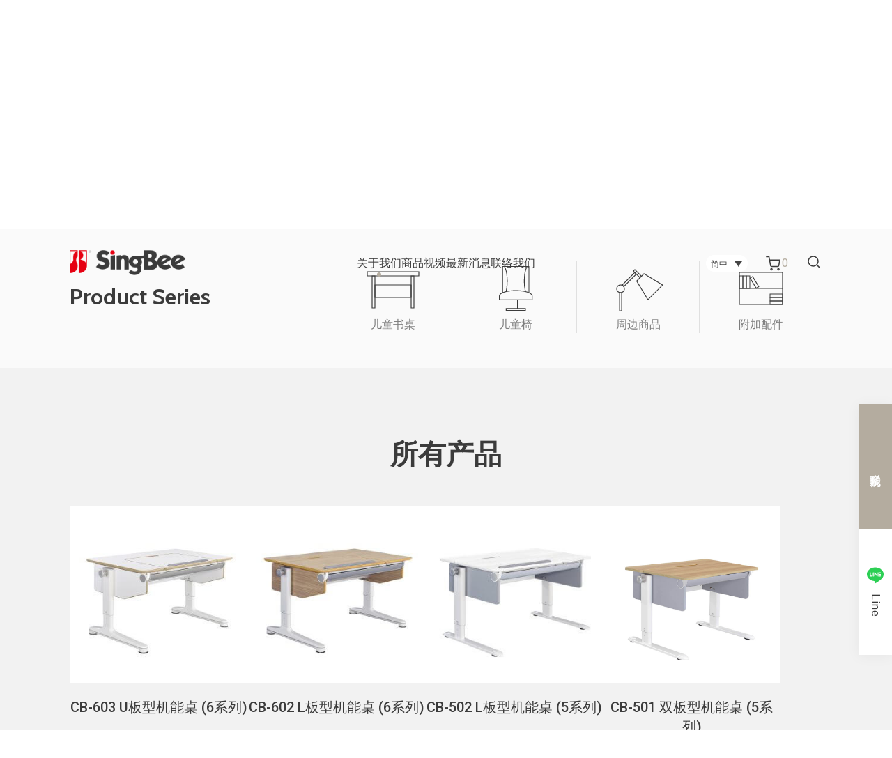

--- FILE ---
content_type: text/html; charset=UTF-8
request_url: https://www.singbee-tw.com/zh-hans/product-category/kids-furniture-zh-hans/coobee-zh-hans/coobee-kids-desk-zh-hans/
body_size: 18000
content:
<!doctype html>
<html lang="zh-hans">

<head>
	<meta charset="UTF-8">
	<meta name="viewport" content="width=device-width, initial-scale=1">
	<link rel="profile" href="https://gmpg.org/xfn/11">
	<!-- swiper -->
	<link rel="stylesheet" href="https://www.singbee-tw.com/wp-content/themes/design_hu/assets/css/swiper-bundle.min.css" />
	<script src="https://www.singbee-tw.com/wp-content/themes/design_hu/assets/js/kit/swiper-bundle.min.js"></script>
	<!-- swiper -->
	<!-- fancybox  -->
	<link rel="stylesheet" href="https://www.singbee-tw.com/wp-content/themes/design_hu/assets/css/fancybox.css" />
	<script src="https://www.singbee-tw.com/wp-content/themes/design_hu/assets/js/kit/fancybox.umd.js"></script>
	<!-- fancybox  -->
	<meta name='robots' content='index, follow, max-image-preview:large, max-snippet:-1, max-video-preview:-1' />
<link rel="alternate" hreflang="zh-hans" href="https://www.singbee-tw.com/zh-hans/product-category/kids-furniture-zh-hans/coobee-zh-hans/coobee-kids-desk-zh-hans/" />
<link rel="alternate" hreflang="zh-hant" href="https://www.singbee-tw.com/zh-hant/product-category/kids-furniture-zh-hant/coobee-zh-hant/coobee-kids-desk-zh-hant/" />
<link rel="alternate" hreflang="en" href="https://www.singbee-tw.com/product-category/kids-furniture/coobee/coobee-kids-desk/" />
<link rel="alternate" hreflang="x-default" href="https://www.singbee-tw.com/product-category/kids-furniture/coobee/coobee-kids-desk/" />

	<!-- This site is optimized with the Yoast SEO plugin v25.0 - https://yoast.com/wordpress/plugins/seo/ -->
	<title>〈儿童书桌 〉彙整頁面 - singbee</title>
	<link rel="canonical" href="https://www.singbee-tw.com/zh-hans/product-category/kids-furniture-zh-hans/coobee-zh-hans/coobee-kids-desk-zh-hans/" />
	<meta property="og:locale" content="zh_CN" />
	<meta property="og:type" content="article" />
	<meta property="og:title" content="〈儿童书桌 〉彙整頁面 - singbee" />
	<meta property="og:url" content="https://www.singbee-tw.com/zh-hans/product-category/kids-furniture-zh-hans/coobee-zh-hans/coobee-kids-desk-zh-hans/" />
	<meta property="og:site_name" content="singbee" />
	<meta name="twitter:card" content="summary_large_image" />
	<script type="application/ld+json" class="yoast-schema-graph">{"@context":"https://schema.org","@graph":[{"@type":"CollectionPage","@id":"https://www.singbee-tw.com/zh-hans/product-category/kids-furniture-zh-hans/coobee-zh-hans/coobee-kids-desk-zh-hans/","url":"https://www.singbee-tw.com/zh-hans/product-category/kids-furniture-zh-hans/coobee-zh-hans/coobee-kids-desk-zh-hans/","name":"〈儿童书桌 〉彙整頁面 - singbee","isPartOf":{"@id":"https://www.singbee-tw.com/zh-hans/#website"},"primaryImageOfPage":{"@id":"https://www.singbee-tw.com/zh-hans/product-category/kids-furniture-zh-hans/coobee-zh-hans/coobee-kids-desk-zh-hans/#primaryimage"},"image":{"@id":"https://www.singbee-tw.com/zh-hans/product-category/kids-furniture-zh-hans/coobee-zh-hans/coobee-kids-desk-zh-hans/#primaryimage"},"thumbnailUrl":"https://www.singbee-tw.com/wp-content/uploads/2023/02/主CB-603U板桌-白灰.jpg","breadcrumb":{"@id":"https://www.singbee-tw.com/zh-hans/product-category/kids-furniture-zh-hans/coobee-zh-hans/coobee-kids-desk-zh-hans/#breadcrumb"},"inLanguage":"zh-Hans"},{"@type":"ImageObject","inLanguage":"zh-Hans","@id":"https://www.singbee-tw.com/zh-hans/product-category/kids-furniture-zh-hans/coobee-zh-hans/coobee-kids-desk-zh-hans/#primaryimage","url":"https://www.singbee-tw.com/wp-content/uploads/2023/02/主CB-603U板桌-白灰.jpg","contentUrl":"https://www.singbee-tw.com/wp-content/uploads/2023/02/主CB-603U板桌-白灰.jpg","width":1000,"height":1000},{"@type":"BreadcrumbList","@id":"https://www.singbee-tw.com/zh-hans/product-category/kids-furniture-zh-hans/coobee-zh-hans/coobee-kids-desk-zh-hans/#breadcrumb","itemListElement":[{"@type":"ListItem","position":1,"name":"Home","item":"https://www.singbee-tw.com/zh-hans/"},{"@type":"ListItem","position":2,"name":"儿童家具","item":"https://www.singbee-tw.com/zh-hans/product-category/kids-furniture-zh-hans/"},{"@type":"ListItem","position":3,"name":"coobee","item":"https://www.singbee-tw.com/zh-hans/product-category/kids-furniture-zh-hans/coobee-zh-hans/"},{"@type":"ListItem","position":4,"name":"儿童书桌"}]},{"@type":"WebSite","@id":"https://www.singbee-tw.com/zh-hans/#website","url":"https://www.singbee-tw.com/zh-hans/","name":"singbee","description":"singbee website","publisher":{"@id":"https://www.singbee-tw.com/zh-hans/#organization"},"potentialAction":[{"@type":"SearchAction","target":{"@type":"EntryPoint","urlTemplate":"https://www.singbee-tw.com/zh-hans/?s={search_term_string}"},"query-input":{"@type":"PropertyValueSpecification","valueRequired":true,"valueName":"search_term_string"}}],"inLanguage":"zh-Hans"},{"@type":"Organization","@id":"https://www.singbee-tw.com/zh-hans/#organization","name":"singbee","url":"https://www.singbee-tw.com/zh-hans/","logo":{"@type":"ImageObject","inLanguage":"zh-Hans","@id":"https://www.singbee-tw.com/zh-hans/#/schema/logo/image/","url":"https://www.singbee-tw.com/wp-content/uploads/2023/01/singbee_logo_dark.png","contentUrl":"https://www.singbee-tw.com/wp-content/uploads/2023/01/singbee_logo_dark.png","width":284,"height":88,"caption":"singbee"},"image":{"@id":"https://www.singbee-tw.com/zh-hans/#/schema/logo/image/"},"sameAs":["https://www.facebook.com/singbee1987","https://page.line.me/twh8211q?openQrModal=true","https://www.instagram.com/singbee_tw/"]}]}</script>
	<!-- / Yoast SEO plugin. -->


<link rel="alternate" type="application/rss+xml" title="singbee &raquo; Feed" href="https://www.singbee-tw.com/zh-hans/feed/" />
<link rel="alternate" type="application/rss+xml" title="singbee &raquo; 儿童书桌 分类 Feed" href="https://www.singbee-tw.com/zh-hans/product-category/kids-furniture-zh-hans/coobee-zh-hans/coobee-kids-desk-zh-hans/feed/" />
<style id='wp-img-auto-sizes-contain-inline-css'>
img:is([sizes=auto i],[sizes^="auto," i]){contain-intrinsic-size:3000px 1500px}
/*# sourceURL=wp-img-auto-sizes-contain-inline-css */
</style>
<link rel='stylesheet' id='wp-block-library-css' href='https://www.singbee-tw.com/wp-includes/css/dist/block-library/style.min.css?ver=6.9' media='all' />
<link rel='stylesheet' id='wc-blocks-style-css' href='https://www.singbee-tw.com/wp-content/plugins/woocommerce/assets/client/blocks/wc-blocks.css?ver=wc-9.8.4' media='all' />
<style id='global-styles-inline-css'>
:root{--wp--preset--aspect-ratio--square: 1;--wp--preset--aspect-ratio--4-3: 4/3;--wp--preset--aspect-ratio--3-4: 3/4;--wp--preset--aspect-ratio--3-2: 3/2;--wp--preset--aspect-ratio--2-3: 2/3;--wp--preset--aspect-ratio--16-9: 16/9;--wp--preset--aspect-ratio--9-16: 9/16;--wp--preset--color--black: #000000;--wp--preset--color--cyan-bluish-gray: #abb8c3;--wp--preset--color--white: #ffffff;--wp--preset--color--pale-pink: #f78da7;--wp--preset--color--vivid-red: #cf2e2e;--wp--preset--color--luminous-vivid-orange: #ff6900;--wp--preset--color--luminous-vivid-amber: #fcb900;--wp--preset--color--light-green-cyan: #7bdcb5;--wp--preset--color--vivid-green-cyan: #00d084;--wp--preset--color--pale-cyan-blue: #8ed1fc;--wp--preset--color--vivid-cyan-blue: #0693e3;--wp--preset--color--vivid-purple: #9b51e0;--wp--preset--gradient--vivid-cyan-blue-to-vivid-purple: linear-gradient(135deg,rgb(6,147,227) 0%,rgb(155,81,224) 100%);--wp--preset--gradient--light-green-cyan-to-vivid-green-cyan: linear-gradient(135deg,rgb(122,220,180) 0%,rgb(0,208,130) 100%);--wp--preset--gradient--luminous-vivid-amber-to-luminous-vivid-orange: linear-gradient(135deg,rgb(252,185,0) 0%,rgb(255,105,0) 100%);--wp--preset--gradient--luminous-vivid-orange-to-vivid-red: linear-gradient(135deg,rgb(255,105,0) 0%,rgb(207,46,46) 100%);--wp--preset--gradient--very-light-gray-to-cyan-bluish-gray: linear-gradient(135deg,rgb(238,238,238) 0%,rgb(169,184,195) 100%);--wp--preset--gradient--cool-to-warm-spectrum: linear-gradient(135deg,rgb(74,234,220) 0%,rgb(151,120,209) 20%,rgb(207,42,186) 40%,rgb(238,44,130) 60%,rgb(251,105,98) 80%,rgb(254,248,76) 100%);--wp--preset--gradient--blush-light-purple: linear-gradient(135deg,rgb(255,206,236) 0%,rgb(152,150,240) 100%);--wp--preset--gradient--blush-bordeaux: linear-gradient(135deg,rgb(254,205,165) 0%,rgb(254,45,45) 50%,rgb(107,0,62) 100%);--wp--preset--gradient--luminous-dusk: linear-gradient(135deg,rgb(255,203,112) 0%,rgb(199,81,192) 50%,rgb(65,88,208) 100%);--wp--preset--gradient--pale-ocean: linear-gradient(135deg,rgb(255,245,203) 0%,rgb(182,227,212) 50%,rgb(51,167,181) 100%);--wp--preset--gradient--electric-grass: linear-gradient(135deg,rgb(202,248,128) 0%,rgb(113,206,126) 100%);--wp--preset--gradient--midnight: linear-gradient(135deg,rgb(2,3,129) 0%,rgb(40,116,252) 100%);--wp--preset--font-size--small: 13px;--wp--preset--font-size--medium: 20px;--wp--preset--font-size--large: 36px;--wp--preset--font-size--x-large: 42px;--wp--preset--spacing--20: 0.44rem;--wp--preset--spacing--30: 0.67rem;--wp--preset--spacing--40: 1rem;--wp--preset--spacing--50: 1.5rem;--wp--preset--spacing--60: 2.25rem;--wp--preset--spacing--70: 3.38rem;--wp--preset--spacing--80: 5.06rem;--wp--preset--shadow--natural: 6px 6px 9px rgba(0, 0, 0, 0.2);--wp--preset--shadow--deep: 12px 12px 50px rgba(0, 0, 0, 0.4);--wp--preset--shadow--sharp: 6px 6px 0px rgba(0, 0, 0, 0.2);--wp--preset--shadow--outlined: 6px 6px 0px -3px rgb(255, 255, 255), 6px 6px rgb(0, 0, 0);--wp--preset--shadow--crisp: 6px 6px 0px rgb(0, 0, 0);}:where(.is-layout-flex){gap: 0.5em;}:where(.is-layout-grid){gap: 0.5em;}body .is-layout-flex{display: flex;}.is-layout-flex{flex-wrap: wrap;align-items: center;}.is-layout-flex > :is(*, div){margin: 0;}body .is-layout-grid{display: grid;}.is-layout-grid > :is(*, div){margin: 0;}:where(.wp-block-columns.is-layout-flex){gap: 2em;}:where(.wp-block-columns.is-layout-grid){gap: 2em;}:where(.wp-block-post-template.is-layout-flex){gap: 1.25em;}:where(.wp-block-post-template.is-layout-grid){gap: 1.25em;}.has-black-color{color: var(--wp--preset--color--black) !important;}.has-cyan-bluish-gray-color{color: var(--wp--preset--color--cyan-bluish-gray) !important;}.has-white-color{color: var(--wp--preset--color--white) !important;}.has-pale-pink-color{color: var(--wp--preset--color--pale-pink) !important;}.has-vivid-red-color{color: var(--wp--preset--color--vivid-red) !important;}.has-luminous-vivid-orange-color{color: var(--wp--preset--color--luminous-vivid-orange) !important;}.has-luminous-vivid-amber-color{color: var(--wp--preset--color--luminous-vivid-amber) !important;}.has-light-green-cyan-color{color: var(--wp--preset--color--light-green-cyan) !important;}.has-vivid-green-cyan-color{color: var(--wp--preset--color--vivid-green-cyan) !important;}.has-pale-cyan-blue-color{color: var(--wp--preset--color--pale-cyan-blue) !important;}.has-vivid-cyan-blue-color{color: var(--wp--preset--color--vivid-cyan-blue) !important;}.has-vivid-purple-color{color: var(--wp--preset--color--vivid-purple) !important;}.has-black-background-color{background-color: var(--wp--preset--color--black) !important;}.has-cyan-bluish-gray-background-color{background-color: var(--wp--preset--color--cyan-bluish-gray) !important;}.has-white-background-color{background-color: var(--wp--preset--color--white) !important;}.has-pale-pink-background-color{background-color: var(--wp--preset--color--pale-pink) !important;}.has-vivid-red-background-color{background-color: var(--wp--preset--color--vivid-red) !important;}.has-luminous-vivid-orange-background-color{background-color: var(--wp--preset--color--luminous-vivid-orange) !important;}.has-luminous-vivid-amber-background-color{background-color: var(--wp--preset--color--luminous-vivid-amber) !important;}.has-light-green-cyan-background-color{background-color: var(--wp--preset--color--light-green-cyan) !important;}.has-vivid-green-cyan-background-color{background-color: var(--wp--preset--color--vivid-green-cyan) !important;}.has-pale-cyan-blue-background-color{background-color: var(--wp--preset--color--pale-cyan-blue) !important;}.has-vivid-cyan-blue-background-color{background-color: var(--wp--preset--color--vivid-cyan-blue) !important;}.has-vivid-purple-background-color{background-color: var(--wp--preset--color--vivid-purple) !important;}.has-black-border-color{border-color: var(--wp--preset--color--black) !important;}.has-cyan-bluish-gray-border-color{border-color: var(--wp--preset--color--cyan-bluish-gray) !important;}.has-white-border-color{border-color: var(--wp--preset--color--white) !important;}.has-pale-pink-border-color{border-color: var(--wp--preset--color--pale-pink) !important;}.has-vivid-red-border-color{border-color: var(--wp--preset--color--vivid-red) !important;}.has-luminous-vivid-orange-border-color{border-color: var(--wp--preset--color--luminous-vivid-orange) !important;}.has-luminous-vivid-amber-border-color{border-color: var(--wp--preset--color--luminous-vivid-amber) !important;}.has-light-green-cyan-border-color{border-color: var(--wp--preset--color--light-green-cyan) !important;}.has-vivid-green-cyan-border-color{border-color: var(--wp--preset--color--vivid-green-cyan) !important;}.has-pale-cyan-blue-border-color{border-color: var(--wp--preset--color--pale-cyan-blue) !important;}.has-vivid-cyan-blue-border-color{border-color: var(--wp--preset--color--vivid-cyan-blue) !important;}.has-vivid-purple-border-color{border-color: var(--wp--preset--color--vivid-purple) !important;}.has-vivid-cyan-blue-to-vivid-purple-gradient-background{background: var(--wp--preset--gradient--vivid-cyan-blue-to-vivid-purple) !important;}.has-light-green-cyan-to-vivid-green-cyan-gradient-background{background: var(--wp--preset--gradient--light-green-cyan-to-vivid-green-cyan) !important;}.has-luminous-vivid-amber-to-luminous-vivid-orange-gradient-background{background: var(--wp--preset--gradient--luminous-vivid-amber-to-luminous-vivid-orange) !important;}.has-luminous-vivid-orange-to-vivid-red-gradient-background{background: var(--wp--preset--gradient--luminous-vivid-orange-to-vivid-red) !important;}.has-very-light-gray-to-cyan-bluish-gray-gradient-background{background: var(--wp--preset--gradient--very-light-gray-to-cyan-bluish-gray) !important;}.has-cool-to-warm-spectrum-gradient-background{background: var(--wp--preset--gradient--cool-to-warm-spectrum) !important;}.has-blush-light-purple-gradient-background{background: var(--wp--preset--gradient--blush-light-purple) !important;}.has-blush-bordeaux-gradient-background{background: var(--wp--preset--gradient--blush-bordeaux) !important;}.has-luminous-dusk-gradient-background{background: var(--wp--preset--gradient--luminous-dusk) !important;}.has-pale-ocean-gradient-background{background: var(--wp--preset--gradient--pale-ocean) !important;}.has-electric-grass-gradient-background{background: var(--wp--preset--gradient--electric-grass) !important;}.has-midnight-gradient-background{background: var(--wp--preset--gradient--midnight) !important;}.has-small-font-size{font-size: var(--wp--preset--font-size--small) !important;}.has-medium-font-size{font-size: var(--wp--preset--font-size--medium) !important;}.has-large-font-size{font-size: var(--wp--preset--font-size--large) !important;}.has-x-large-font-size{font-size: var(--wp--preset--font-size--x-large) !important;}
/*# sourceURL=global-styles-inline-css */
</style>

<style id='classic-theme-styles-inline-css'>
/*! This file is auto-generated */
.wp-block-button__link{color:#fff;background-color:#32373c;border-radius:9999px;box-shadow:none;text-decoration:none;padding:calc(.667em + 2px) calc(1.333em + 2px);font-size:1.125em}.wp-block-file__button{background:#32373c;color:#fff;text-decoration:none}
/*# sourceURL=/wp-includes/css/classic-themes.min.css */
</style>
<link rel='stylesheet' id='contact-form-7-css' href='https://www.singbee-tw.com/wp-content/plugins/contact-form-7/includes/css/styles.css?ver=6.0.6' media='all' />
<style id='contact-form-7-inline-css'>
.wpcf7 .wpcf7-recaptcha iframe {margin-bottom: 0;}.wpcf7 .wpcf7-recaptcha[data-align="center"] > div {margin: 0 auto;}.wpcf7 .wpcf7-recaptcha[data-align="right"] > div {margin: 0 0 0 auto;}
/*# sourceURL=contact-form-7-inline-css */
</style>
<link rel='stylesheet' id='woocommerce-layout-css' href='https://www.singbee-tw.com/wp-content/plugins/woocommerce/assets/css/woocommerce-layout.css?ver=9.8.4' media='all' />
<style id='woocommerce-layout-inline-css'>

	.infinite-scroll .woocommerce-pagination {
		display: none;
	}
/*# sourceURL=woocommerce-layout-inline-css */
</style>
<link rel='stylesheet' id='woocommerce-smallscreen-css' href='https://www.singbee-tw.com/wp-content/plugins/woocommerce/assets/css/woocommerce-smallscreen.css?ver=9.8.4' media='only screen and (max-width: 768px)' />
<link rel='stylesheet' id='woocommerce-general-css' href='https://www.singbee-tw.com/wp-content/plugins/woocommerce/assets/css/woocommerce.css?ver=9.8.4' media='all' />
<style id='woocommerce-inline-inline-css'>
.woocommerce form .form-row .required { visibility: visible; }
/*# sourceURL=woocommerce-inline-inline-css */
</style>
<link rel='stylesheet' id='wpml-legacy-dropdown-0-css' href='https://www.singbee-tw.com/wp-content/plugins/sitepress-multilingual-cms/templates/language-switchers/legacy-dropdown/style.min.css?ver=1' media='all' />
<link rel='stylesheet' id='yith_ywraq_frontend-css' href='https://www.singbee-tw.com/wp-content/plugins/yith-woocommerce-request-a-quote/assets/css/frontend.css?ver=2.40.0' media='all' />
<style id='yith_ywraq_frontend-inline-css'>
.woocommerce .add-request-quote-button.button, .woocommerce .add-request-quote-button-addons.button, .yith-wceop-ywraq-button-wrapper .add-request-quote-button.button, .yith-wceop-ywraq-button-wrapper .add-request-quote-button-addons.button{
    background-color: #0066b4!important;
    color: #ffffff!important;
}
.woocommerce .add-request-quote-button.button:hover,  .woocommerce .add-request-quote-button-addons.button:hover,.yith-wceop-ywraq-button-wrapper .add-request-quote-button.button:hover,  .yith-wceop-ywraq-button-wrapper .add-request-quote-button-addons.button:hover{
    background-color: #044a80!important;
    color: #ffffff!important;
}


/*# sourceURL=yith_ywraq_frontend-inline-css */
</style>
<link rel='stylesheet' id='brands-styles-css' href='https://www.singbee-tw.com/wp-content/plugins/woocommerce/assets/css/brands.css?ver=9.8.4' media='all' />
<link rel='stylesheet' id='dh-hu-style-css' href='https://www.singbee-tw.com/wp-content/themes/design_hu/assets/scss/style.css?t=1765843299&#038;ver=6.9' media='all' />
<link rel='stylesheet' id='design_hu-style-css' href='https://www.singbee-tw.com/wp-content/themes/design_hu/style.css?ver=1.0.0' media='all' />
<style id='akismet-widget-style-inline-css'>

			.a-stats {
				--akismet-color-mid-green: #357b49;
				--akismet-color-white: #fff;
				--akismet-color-light-grey: #f6f7f7;

				max-width: 350px;
				width: auto;
			}

			.a-stats * {
				all: unset;
				box-sizing: border-box;
			}

			.a-stats strong {
				font-weight: 600;
			}

			.a-stats a.a-stats__link,
			.a-stats a.a-stats__link:visited,
			.a-stats a.a-stats__link:active {
				background: var(--akismet-color-mid-green);
				border: none;
				box-shadow: none;
				border-radius: 8px;
				color: var(--akismet-color-white);
				cursor: pointer;
				display: block;
				font-family: -apple-system, BlinkMacSystemFont, 'Segoe UI', 'Roboto', 'Oxygen-Sans', 'Ubuntu', 'Cantarell', 'Helvetica Neue', sans-serif;
				font-weight: 500;
				padding: 12px;
				text-align: center;
				text-decoration: none;
				transition: all 0.2s ease;
			}

			/* Extra specificity to deal with TwentyTwentyOne focus style */
			.widget .a-stats a.a-stats__link:focus {
				background: var(--akismet-color-mid-green);
				color: var(--akismet-color-white);
				text-decoration: none;
			}

			.a-stats a.a-stats__link:hover {
				filter: brightness(110%);
				box-shadow: 0 4px 12px rgba(0, 0, 0, 0.06), 0 0 2px rgba(0, 0, 0, 0.16);
			}

			.a-stats .count {
				color: var(--akismet-color-white);
				display: block;
				font-size: 1.5em;
				line-height: 1.4;
				padding: 0 13px;
				white-space: nowrap;
			}
		
/*# sourceURL=akismet-widget-style-inline-css */
</style>
<link rel='stylesheet' id='heateor_sss_frontend_css-css' href='https://www.singbee-tw.com/wp-content/plugins/sassy-social-share/public/css/sassy-social-share-public.css?ver=3.3.74' media='all' />
<style id='heateor_sss_frontend_css-inline-css'>
.heateor_sss_button_instagram span.heateor_sss_svg,a.heateor_sss_instagram span.heateor_sss_svg{background:radial-gradient(circle at 30% 107%,#fdf497 0,#fdf497 5%,#fd5949 45%,#d6249f 60%,#285aeb 90%)}div.heateor_sss_horizontal_sharing a.heateor_sss_button_instagram span{background:#FAFAFA!important;}div.heateor_sss_standard_follow_icons_container a.heateor_sss_button_instagram span{background:#FAFAFA}div.heateor_sss_horizontal_sharing a.heateor_sss_button_instagram span:hover{background:#3B3B3B!important;}div.heateor_sss_standard_follow_icons_container a.heateor_sss_button_instagram span:hover{background:#3B3B3B}.heateor_sss_horizontal_sharing .heateor_sss_svg,.heateor_sss_standard_follow_icons_container .heateor_sss_svg{background-color:#FAFAFA!important;background:#FAFAFA!important;color:#3B3B3B;border-width:1px;border-style:solid;border-color:#C6C6C6}div.heateor_sss_horizontal_sharing span.heateor_sss_svg svg:hover path:not(.heateor_sss_no_fill),div.heateor_sss_horizontal_sharing span.heateor_sss_svg svg:hover ellipse, div.heateor_sss_horizontal_sharing span.heateor_sss_svg svg:hover circle, div.heateor_sss_horizontal_sharing span.heateor_sss_svg svg:hover polygon, div.heateor_sss_horizontal_sharing span.heateor_sss_svg svg:hover rect:not(.heateor_sss_no_fill){fill:#FFFFFF}div.heateor_sss_horizontal_sharing span.heateor_sss_svg svg:hover path.heateor_sss_svg_stroke, div.heateor_sss_horizontal_sharing span.heateor_sss_svg svg:hover rect.heateor_sss_svg_stroke{stroke:#FFFFFF}.heateor_sss_horizontal_sharing span.heateor_sss_svg:hover,.heateor_sss_standard_follow_icons_container span.heateor_sss_svg:hover{background-color:#3B3B3B!important;background:#3B3B3B!importantcolor:#FFFFFF;border-color:#3B3B3B;}.heateor_sss_vertical_sharing span.heateor_sss_svg,.heateor_sss_floating_follow_icons_container span.heateor_sss_svg{color:#fff;border-width:0px;border-style:solid;border-color:transparent;}.heateor_sss_vertical_sharing span.heateor_sss_svg:hover,.heateor_sss_floating_follow_icons_container span.heateor_sss_svg:hover{border-color:transparent;}@media screen and (max-width:783px) {.heateor_sss_vertical_sharing{display:none!important}}
/*# sourceURL=heateor_sss_frontend_css-inline-css */
</style>
<script id="wpml-cookie-js-extra">
var wpml_cookies = {"wp-wpml_current_language":{"value":"zh-hans","expires":1,"path":"/"}};
var wpml_cookies = {"wp-wpml_current_language":{"value":"zh-hans","expires":1,"path":"/"}};
//# sourceURL=wpml-cookie-js-extra
</script>
<script src="https://www.singbee-tw.com/wp-content/plugins/sitepress-multilingual-cms/res/js/cookies/language-cookie.js?ver=474000" id="wpml-cookie-js" defer data-wp-strategy="defer"></script>
<script src="https://www.singbee-tw.com/wp-includes/js/jquery/jquery.min.js?ver=3.7.1" id="jquery-core-js"></script>
<script src="https://www.singbee-tw.com/wp-includes/js/jquery/jquery-migrate.min.js?ver=3.4.1" id="jquery-migrate-js"></script>
<script src="https://www.singbee-tw.com/wp-content/plugins/woocommerce/assets/js/jquery-blockui/jquery.blockUI.min.js?ver=2.7.0-wc.9.8.4" id="jquery-blockui-js" defer data-wp-strategy="defer"></script>
<script id="wc-add-to-cart-js-extra">
var wc_add_to_cart_params = {"ajax_url":"/wp-admin/admin-ajax.php?lang=zh-hans","wc_ajax_url":"/zh-hans/?wc-ajax=%%endpoint%%","i18n_view_cart":"\u67e5\u770b\u8d2d\u7269\u8f66","cart_url":"https://www.singbee-tw.com/zh-hans/cart-2/","is_cart":"","cart_redirect_after_add":"yes"};
//# sourceURL=wc-add-to-cart-js-extra
</script>
<script src="https://www.singbee-tw.com/wp-content/plugins/woocommerce/assets/js/frontend/add-to-cart.min.js?ver=9.8.4" id="wc-add-to-cart-js" defer data-wp-strategy="defer"></script>
<script src="https://www.singbee-tw.com/wp-content/plugins/woocommerce/assets/js/js-cookie/js.cookie.min.js?ver=2.1.4-wc.9.8.4" id="js-cookie-js" defer data-wp-strategy="defer"></script>
<script id="woocommerce-js-extra">
var woocommerce_params = {"ajax_url":"/wp-admin/admin-ajax.php?lang=zh-hans","wc_ajax_url":"/zh-hans/?wc-ajax=%%endpoint%%","i18n_password_show":"\u663e\u793a\u5bc6\u7801","i18n_password_hide":"\u9690\u85cf\u5bc6\u7801"};
//# sourceURL=woocommerce-js-extra
</script>
<script src="https://www.singbee-tw.com/wp-content/plugins/woocommerce/assets/js/frontend/woocommerce.min.js?ver=9.8.4" id="woocommerce-js" defer data-wp-strategy="defer"></script>
<script src="https://www.singbee-tw.com/wp-content/plugins/sitepress-multilingual-cms/templates/language-switchers/legacy-dropdown/script.min.js?ver=1" id="wpml-legacy-dropdown-0-js"></script>
<link rel="https://api.w.org/" href="https://www.singbee-tw.com/zh-hans/wp-json/" /><link rel="alternate" title="JSON" type="application/json" href="https://www.singbee-tw.com/zh-hans/wp-json/wp/v2/product_cat/96" /><link rel="EditURI" type="application/rsd+xml" title="RSD" href="https://www.singbee-tw.com/xmlrpc.php?rsd" />
<meta name="generator" content="WordPress 6.9" />
<meta name="generator" content="WooCommerce 9.8.4" />
<meta name="generator" content="WPML ver:4.7.4 stt:59,61,1;" />
	<noscript><style>.woocommerce-product-gallery{ opacity: 1 !important; }</style></noscript>
	<link rel="icon" href="https://www.singbee-tw.com/wp-content/uploads/2023/01/logo_icon.png" sizes="32x32" />
<link rel="icon" href="https://www.singbee-tw.com/wp-content/uploads/2023/01/logo_icon.png" sizes="192x192" />
<link rel="apple-touch-icon" href="https://www.singbee-tw.com/wp-content/uploads/2023/01/logo_icon.png" />
<meta name="msapplication-TileImage" content="https://www.singbee-tw.com/wp-content/uploads/2023/01/logo_icon.png" />
		<!-- Global site tag (gtag.js) - Google Analytics -->
<script async src="https://www.googletagmanager.com/gtag/js?id=UA-40901352-1"></script>
<script>
  window.dataLayer = window.dataLayer || [];
  function gtag(){dataLayer.push(arguments);}
  gtag('js', new Date());

  gtag('config', 'UA-40901352-1');
</script>
</head>

<body class="archive tax-product_cat term-coobee-kids-desk-zh-hans term-96 wp-custom-logo wp-theme-design_hu theme-design_hu woocommerce woocommerce-page woocommerce-no-js hfeed"><!-- body start -->
	
		<header id="masthead" class="site-header">

		<div class="header">
			<a class="left logo_color" href="https://www.singbee-tw.com/zh-hans/">
				<img src="https://www.singbee-tw.com/wp-content/uploads/2023/03/Frame@2x.png" alt="Frame@2x">
			</a>
			<a class="left logo_dark" href="https://www.singbee-tw.com/zh-hans/">
				<img src="https://www.singbee-tw.com/wp-content/uploads/2023/01/singbee_logo.png" alt="singbee_logo">
			</a>
			<!-- 客製化 header 選單 -->
			<nav id="webNavigation" class="web_nav">
				<ul id="menu-primary-%e7%b0%a1%e4%b8%ad" class="web_nav-list lis-n"><li id="nav-menu-item-3507" class="accordion-item-li  menu-item-depth-0 menu-item menu-item-type-post_type menu-item-object-page menu-item-has-children" data-highlight=""><a href="https://www.singbee-tw.com/zh-hans/about/" class="menu-link link accordion-item-li-item-link">关于我们</a>
<nav class="accordion-item-content-nav"><ul class="accordion-item-content-ul">
	<li id="nav-menu-item-3508" class="accordion-item-content-li  menu-item-depth-1 menu-item menu-item-type-post_type menu-item-object-page"><div class="nav-menu-img"><img src="https://www.singbee-tw.com/wp-content/uploads/2023/04/Milestone.jpg" alt="Milestone"></div><a href="https://www.singbee-tw.com/zh-hans/about/milestone/" class="menu-link link accordion-item-content-li-item-link">公司历程</a></li>
	<li id="nav-menu-item-3509" class="accordion-item-content-li  menu-item-depth-1 menu-item menu-item-type-post_type menu-item-object-page"><div class="nav-menu-img"><img src="https://www.singbee-tw.com/wp-content/uploads/2023/04/In-house-production_1440_500.jpg" alt="In house production_1440_500"></div><a href="https://www.singbee-tw.com/zh-hans/about/in-house-production/" class="menu-link link accordion-item-content-li-item-link">内部生产</a></li>
	<li id="nav-menu-item-3510" class="accordion-item-content-li  menu-item-depth-1 menu-item menu-item-type-post_type menu-item-object-page"><div class="nav-menu-img"><img src="https://www.singbee-tw.com/wp-content/uploads/2023/04/Certification-Awards_1440_500-scaled.jpg" alt="Certification & Awards_1440_500"></div><a href="https://www.singbee-tw.com/zh-hans/about/certifications-award/" class="menu-link link accordion-item-content-li-item-link">认证与奖励</a></li>
	<li id="nav-menu-item-3511" class="accordion-item-content-li  menu-item-depth-1 menu-item menu-item-type-post_type menu-item-object-page"><div class="nav-menu-img"><img src="https://www.singbee-tw.com/wp-content/uploads/2023/04/AdobeStock_288531420-scaled.jpeg" alt="Man making wooden parts for furniture on thickness planer machine."></div><a href="https://www.singbee-tw.com/zh-hans/about/oem-odm-project/" class="menu-link link accordion-item-content-li-item-link">OEM &#038; ODM 项目</a></li>
</ul>
</li>
<li id="nav-menu-item-3500" class="accordion-item-li  menu-item-depth-0 menu-item menu-item-type-post_type menu-item-object-page menu-item-has-children" data-highlight=""><a href="https://www.singbee-tw.com/zh-hans/shop-2/" class="menu-link link accordion-item-li-item-link">商品</a>
<nav class="accordion-item-content-nav"><ul class="accordion-item-content-ul">
	<li id="nav-menu-item-3501" class="accordion-item-content-li  menu-item-depth-1 menu-item menu-item-type-custom menu-item-object-custom"><div class="nav-menu-img"><img src="https://www.singbee-tw.com/wp-content/uploads/2023/04/Product_singbee.jpg" alt="Product_singbee"></div><a href="https://www.singbee-tw.com/zh-hans/shop/#kid-furniture" class="menu-link link accordion-item-content-li-item-link">儿童成长家具</a></li>
	<li id="nav-menu-item-3502" class="accordion-item-content-li  menu-item-depth-1 menu-item menu-item-type-custom menu-item-object-custom"><div class="nav-menu-img"><img src="https://www.singbee-tw.com/wp-content/uploads/2023/02/Rectangle-310-1.png" alt="Rectangle 310 (1)"></div><a href="https://www.singbee-tw.com/zh-hans/shop/#oa-av-furniture" class="menu-link link accordion-item-content-li-item-link">办公及影音家具</a></li>
	<li id="nav-menu-item-3503" class="accordion-item-content-li  menu-item-depth-1 menu-item menu-item-type-custom menu-item-object-custom"><div class="nav-menu-img"><img src="https://www.singbee-tw.com/wp-content/uploads/2023/02/1-01.png" alt=""></div><a href="https://www.singbee-tw.com/zh-hans/shop/#service-case" class="menu-link link accordion-item-content-li-item-link">客户案例</a></li>
</ul>
</li>
<li id="nav-menu-item-3504" class="accordion-item-li  menu-item-depth-0 menu-item menu-item-type-custom menu-item-object-custom menu-item-has-children" data-highlight=""><a class="menu-link link accordion-item-li-item-link">视频</a>
<nav class="accordion-item-content-nav"><ul class="accordion-item-content-ul">
	<li id="nav-menu-item-3505" class="accordion-item-content-li  menu-item-depth-1 menu-item menu-item-type-post_type menu-item-object-page"><div class="nav-menu-img"><img src="https://www.singbee-tw.com/wp-content/uploads/2023/04/video-center_1440x500更1-1.png" alt="video center_1440x500更1"></div><a href="https://www.singbee-tw.com/zh-hans/video-center/" class="menu-link link accordion-item-content-li-item-link">视频中心</a></li>
	<li id="nav-menu-item-3506" class="accordion-item-content-li  menu-item-depth-1 menu-item menu-item-type-post_type menu-item-object-page"><div class="nav-menu-img"><img src="https://www.singbee-tw.com/wp-content/uploads/2023/04/Online-Catalog_1440_500.jpg" alt="Online Catalog_1440_500"></div><a href="https://www.singbee-tw.com/zh-hans/online-catalog/" class="menu-link link accordion-item-content-li-item-link">线上型录</a></li>
</ul>
</li>
<li id="nav-menu-item-3512" class="accordion-item-li  menu-item-depth-0 menu-item menu-item-type-post_type menu-item-object-page" data-highlight=""><a href="https://www.singbee-tw.com/zh-hans/news/" class="menu-link link accordion-item-li-item-link">最新消息</a></li>
<li id="nav-menu-item-3513" class="accordion-item-li  menu-item-depth-0 menu-item menu-item-type-post_type menu-item-object-page" data-highlight=""><a href="https://www.singbee-tw.com/zh-hans/contact/" class="menu-link link accordion-item-li-item-link">联络我们</a></li>
</ul>			</nav>
			<!-- 客製化 header 選單 -->
			<div class="right">
				
<div
	 class="wpml-ls-statics-shortcode_actions wpml-ls wpml-ls-legacy-dropdown js-wpml-ls-legacy-dropdown">
	<ul>

		<li tabindex="0" class="wpml-ls-slot-shortcode_actions wpml-ls-item wpml-ls-item-zh-hans wpml-ls-current-language wpml-ls-first-item wpml-ls-item-legacy-dropdown">
			<a href="#" class="js-wpml-ls-item-toggle wpml-ls-item-toggle">
                <span class="wpml-ls-native">简中</span></a>

			<ul class="wpml-ls-sub-menu">
				
					<li class="wpml-ls-slot-shortcode_actions wpml-ls-item wpml-ls-item-zh-hant">
						<a href="https://www.singbee-tw.com/zh-hant/product-category/kids-furniture-zh-hant/coobee-zh-hant/coobee-kids-desk-zh-hant/" class="wpml-ls-link">
                            <span class="wpml-ls-native" lang="zh-hant">繁中</span></a>
					</li>

				
					<li class="wpml-ls-slot-shortcode_actions wpml-ls-item wpml-ls-item-en wpml-ls-last-item">
						<a href="https://www.singbee-tw.com/product-category/kids-furniture/coobee/coobee-kids-desk/" class="wpml-ls-link">
                            <span class="wpml-ls-native" lang="en">EN</span></a>
					</li>

							</ul>

		</li>

	</ul>
</div>

				<div class="singBeeCart">
					<a class="cart-customer" href="https://www.singbee-tw.com/zh-hans//request-quote/">
						<svg width="24" height="24" viewBox="0 0 24 24" fill="none" xmlns="http://www.w3.org/2000/svg">
							<path d="M9 21.5002C9.55228 21.5002 10 21.0525 10 20.5002C10 19.948 9.55228 19.5002 9 19.5002C8.44772 19.5002 8 19.948 8 20.5002C8 21.0525 8.44772 21.5002 9 21.5002Z" stroke="#3B3B3B" stroke-width="1.5" stroke-linecap="round" stroke-linejoin="round" />
							<path d="M19 21.5002C19.5523 21.5002 20 21.0525 20 20.5002C20 19.948 19.5523 19.5002 19 19.5002C18.4477 19.5002 18 19.948 18 20.5002C18 21.0525 18.4477 21.5002 19 21.5002Z" stroke="#3B3B3B" stroke-width="1.5" stroke-linecap="round" stroke-linejoin="round" />
							<path d="M2 2.50024H5.45455L7.76909 14.9973C7.84807 15.427 8.06438 15.8129 8.38015 16.0877C8.69593 16.3624 9.09106 16.5083 9.49636 16.4999H17.8909C18.2962 16.5083 18.6913 16.3624 19.0071 16.0877C19.3229 15.8129 19.5392 15.427 19.6182 14.9973L21 7.1668H6.31818" stroke="#3B3B3B" stroke-width="1.5" stroke-linecap="square" />
						</svg>


						<!-- YITH -->
						<p class="cart-count primary">0</p>						<!-- YITH -->

						<!-- 顯示購物車數量 ajax-->
						<!-- <a class="cart-customlocation" href="" title=""></a> -->
					</a>
					<!-- 顯示購物車數量 ajax-->
				</div>
				<div class="singBeeSearch">
					<svg width="24" height="24" viewBox="0 0 24 24" fill="none" xmlns="http://www.w3.org/2000/svg">
						<path d="M11 18.0002C14.866 18.0002 18 14.8662 18 11.0002C18 7.13425 14.866 4.00024 11 4.00024C7.13401 4.00024 4 7.13425 4 11.0002C4 14.8662 7.13401 18.0002 11 18.0002Z" stroke="#3B3B3B" stroke-width="1.5" stroke-linecap="round" stroke-linejoin="round" />
						<path d="M20 20.0002L17 17.0002" stroke="#3B3B3B" stroke-width="1.5" stroke-linecap="square" stroke-linejoin="round" />
					</svg>
				</div>
				<div id="m_menu-toggle" class="hamberger">
					<span class="bar"></span>
					<span class="bar"></span>
					<span class="bar"></span>
				</div>
			</div>
		</div>

		<!-- 手機版 -->
		<nav id="webNavigation_m" class="web_nav_m">
			<ul id="menu-header_nav_m-%e7%b0%a1%e4%b8%ad" class="web_nav-list lis-n"><li id="nav-menu-item-3538" class="accordion-item-li  menu-item-depth-0 menu-item menu-item-type-post_type menu-item-object-page menu-item-has-children" data-highlight=""><a href="https://www.singbee-tw.com/zh-hans/shop-2/" class="menu-link link accordion-item-li-item-link">商品</a>
<nav class="accordion-item-content-nav"><ul class="accordion-item-content-ul">
	<li id="nav-menu-item-3540" class="accordion-item-content-li  menu-item-depth-1 menu-item menu-item-type-custom menu-item-object-custom"><div class="nav-menu-img"><img src="" alt=""></div><a href="https://www.singbee-tw.com/zh-hans/shop/#kid-furniture" class="menu-link link accordion-item-content-li-item-link">儿童家具</a></li>
	<li id="nav-menu-item-3541" class="accordion-item-content-li  menu-item-depth-1 menu-item menu-item-type-custom menu-item-object-custom"><div class="nav-menu-img"><img src="" alt=""></div><a href="https://www.singbee-tw.com/zh-hans/shop/#oa-av-furniture" class="menu-link link accordion-item-content-li-item-link">办公及影音家具</a></li>
	<li id="nav-menu-item-3542" class="accordion-item-content-li  menu-item-depth-1 menu-item menu-item-type-custom menu-item-object-custom"><div class="nav-menu-img"><img src="" alt=""></div><a href="https://www.singbee-tw.com/zh-hans/shop/#service-case" class="menu-link link accordion-item-content-li-item-link">客户案例</a></li>
</ul>
</li>
<li id="nav-menu-item-3543" class="accordion-item-li  menu-item-depth-0 menu-item menu-item-type-custom menu-item-object-custom menu-item-has-children" data-highlight=""><a class="menu-link link accordion-item-li-item-link">视频</a>
<nav class="accordion-item-content-nav"><ul class="accordion-item-content-ul">
	<li id="nav-menu-item-3544" class="accordion-item-content-li  menu-item-depth-1 menu-item menu-item-type-post_type menu-item-object-page"><div class="nav-menu-img"><img src="" alt=""></div><a href="https://www.singbee-tw.com/zh-hans/video-center/" class="menu-link link accordion-item-content-li-item-link">视频中心</a></li>
	<li id="nav-menu-item-3545" class="accordion-item-content-li  menu-item-depth-1 menu-item menu-item-type-post_type menu-item-object-page"><div class="nav-menu-img"><img src="" alt=""></div><a href="https://www.singbee-tw.com/zh-hans/online-catalog/" class="menu-link link accordion-item-content-li-item-link">线上型录</a></li>
</ul>
</li>
<li id="nav-menu-item-3546" class="accordion-item-li  menu-item-depth-0 menu-item menu-item-type-post_type menu-item-object-page menu-item-has-children" data-highlight=""><a href="https://www.singbee-tw.com/zh-hans/about/" class="menu-link link accordion-item-li-item-link">关于我们</a>
<nav class="accordion-item-content-nav"><ul class="accordion-item-content-ul">
	<li id="nav-menu-item-3547" class="accordion-item-content-li  menu-item-depth-1 menu-item menu-item-type-post_type menu-item-object-page"><div class="nav-menu-img"><img src="" alt=""></div><a href="https://www.singbee-tw.com/zh-hans/about/milestone/" class="menu-link link accordion-item-content-li-item-link">公司历程</a></li>
	<li id="nav-menu-item-3548" class="accordion-item-content-li  menu-item-depth-1 menu-item menu-item-type-post_type menu-item-object-page"><div class="nav-menu-img"><img src="" alt=""></div><a href="https://www.singbee-tw.com/zh-hans/about/in-house-production/" class="menu-link link accordion-item-content-li-item-link">内部生产</a></li>
	<li id="nav-menu-item-3549" class="accordion-item-content-li  menu-item-depth-1 menu-item menu-item-type-post_type menu-item-object-page"><div class="nav-menu-img"><img src="" alt=""></div><a href="https://www.singbee-tw.com/zh-hans/about/certifications-award/" class="menu-link link accordion-item-content-li-item-link">认证与奖励</a></li>
	<li id="nav-menu-item-3550" class="accordion-item-content-li  menu-item-depth-1 menu-item menu-item-type-post_type menu-item-object-page"><div class="nav-menu-img"><img src="" alt=""></div><a href="https://www.singbee-tw.com/zh-hans/about/oem-odm-project/" class="menu-link link accordion-item-content-li-item-link">OEM &#038; ODM 項目</a></li>
</ul>
</li>
<li id="nav-menu-item-3551" class="accordion-item-li  menu-item-depth-0 menu-item menu-item-type-post_type menu-item-object-page" data-highlight=""><a href="https://www.singbee-tw.com/zh-hans/news/" class="menu-link link accordion-item-li-item-link">最新消息</a></li>
<li id="nav-menu-item-3552" class="accordion-item-li  menu-item-depth-0 menu-item menu-item-type-post_type menu-item-object-page" data-highlight=""><a href="https://www.singbee-tw.com/zh-hans/contact/" class="menu-link link accordion-item-li-item-link">联络我们</a></li>
</ul>		</nav>
		<!-- 手機版 -->
	</header>

	<!-- 搜尋框 -->
	<section class="web_search">
		<form role="search" method="get" action="https://www.singbee-tw.com/zh-hans/" class="web_search-frm">
			<!-- 搜尋按鈕 -->

			<div class="web_search_field">
				<input type="text" value="" name="s" placeholder="Product Search" class="web_search_input h5">
				<button class="web_search_btn buttonDark" type="submit">Search</button>
				<div class="alertWord button alert"></div>
			</div>
		</form>
	</section>
	<!-- 搜尋框 --><div id="primary" class="content-area"><main id="main" class="site-main" role="main">		<div class="photoFix scrollMove_top">
			</div>
	<section class="productTop">
		<div class="top">
			<div class="breadcrumbs">
				<span><span><a href="https://www.singbee-tw.com/zh-hans/">Home</a></span> / <span><a href="https://www.singbee-tw.com/zh-hans/product-category/kids-furniture-zh-hans/">儿童家具</a></span> / <span><a href="https://www.singbee-tw.com/zh-hans/product-category/kids-furniture-zh-hans/coobee-zh-hans/">coobee</a></span> / <span class="breadcrumb_last" aria-current="page">儿童书桌</span></span>			</div>
							<div class="imgOut">
					<img src="https://www.singbee-tw.com/wp-content/uploads/2023/02/coobeeLogo.png" alt="coobeeLogo">
				</div>
								</div>
			</section>

	<section class="productSeries">
		<div class="left">
			<h1 class="h3 gray1">Product Series</h1>
		</div>
		<div class="right">
			<ul>
										<li>
							<a href="https://www.singbee-tw.com/zh-hans/product-category/kids-furniture-zh-hans/coobee-zh-hans/coobee-kids-desk-zh-hans/">
								<img src="https://www.singbee-tw.com/wp-content/uploads/2023/03/illustration01.svg" alt="illustration01">
								<p class="btn gray2">儿童书桌</p>
							</a>
						</li>
										<li>
							<a href="https://www.singbee-tw.com/zh-hans/product-category/kids-furniture-zh-hans/coobee-zh-hans/coobee-kids-chair-zh-hans/">
								<img src="https://www.singbee-tw.com/wp-content/uploads/2023/03/illustration02.svg" alt="illustration02">
								<p class="btn gray2">儿童椅</p>
							</a>
						</li>
										<li>
							<a href="https://www.singbee-tw.com/zh-hans/product-category/kids-furniture-zh-hans/coobee-zh-hans/coobee-accessories-zh-hans/">
								<img src="https://www.singbee-tw.com/wp-content/uploads/2023/03/illustration03.svg" alt="illustration03">
								<p class="btn gray2">周边商品</p>
							</a>
						</li>
										<li>
							<a href="https://www.singbee-tw.com/zh-hans/product-category/kids-furniture-zh-hans/coobee-zh-hans/coobee-adds-on-zh-hans/">
								<img src="https://www.singbee-tw.com/wp-content/uploads/2023/03/illustration04.svg" alt="illustration04">
								<p class="btn gray2">附加配件</p>
							</a>
						</li>
				
			</ul>
		</div>
	</section>

	<div class="shopTerm">



		<!-- <header class="woocommerce-products-header"> -->
					<!-- <h1 class="woocommerce-products-header__title page-title h2 gray1">儿童书桌</h1> -->
			<h1 class="woocommerce-products-header__title page-title h2 gray1">
				所有产品			</h1>
				<div class="shopAll">
						<!-- </header> -->
		<li class="product type-product post-3722 status-publish first instock product_cat-coobee-kids-desk-zh-hans product_cat-coobee-zh-hans product_cat-kids-furniture-zh-hans has-post-thumbnail shipping-taxable product-type-simple">
	<a href="https://www.singbee-tw.com/zh-hans/product/cb-603-u-shaped-desk/" class="woocommerce-LoopProduct-link woocommerce-loop-product__link"><img width="300" height="300" src="https://www.singbee-tw.com/wp-content/uploads/2023/02/主CB-603U板桌-白灰-300x300.jpg" class="attachment-woocommerce_thumbnail size-woocommerce_thumbnail" alt="CB-603 U板型机能桌 (6系列)" decoding="async" fetchpriority="high" srcset="https://www.singbee-tw.com/wp-content/uploads/2023/02/主CB-603U板桌-白灰-300x300.jpg 300w, https://www.singbee-tw.com/wp-content/uploads/2023/02/主CB-603U板桌-白灰-768x768.jpg 768w, https://www.singbee-tw.com/wp-content/uploads/2023/02/主CB-603U板桌-白灰-600x600.jpg 600w, https://www.singbee-tw.com/wp-content/uploads/2023/02/主CB-603U板桌-白灰-100x100.jpg 100w, https://www.singbee-tw.com/wp-content/uploads/2023/02/主CB-603U板桌-白灰.jpg 1000w" sizes="(max-width: 300px) 100vw, 300px" /><img class="productPhoto2" src="https://www.singbee-tw.com/wp-content/uploads/2023/02/情境-CB-603U板桌-02白粉.jpg" alt="product photo"><h2 class="woocommerce-loop-product__title h7 gray1">CB-603 U板型机能桌 (6系列)</h2><p class="gray2 small">coobee - 儿童书桌</p>
</a>	<span id="woocommerce_loop_add_to_cart_link_describedby_3722" class="screen-reader-text">
			</span>
</li>
<li class="product type-product post-3724 status-publish instock product_cat-coobee-kids-desk-zh-hans product_cat-kids-furniture-zh-hans product_cat-coobee-zh-hans has-post-thumbnail shipping-taxable product-type-simple">
	<a href="https://www.singbee-tw.com/zh-hans/product/cb-602-l-shaped-desk/" class="woocommerce-LoopProduct-link woocommerce-loop-product__link"><img width="300" height="300" src="https://www.singbee-tw.com/wp-content/uploads/2023/02/主CB-602L板桌-木紋-300x300.jpg" class="attachment-woocommerce_thumbnail size-woocommerce_thumbnail" alt="CB-602 L板型机能桌 (6系列)" decoding="async" srcset="https://www.singbee-tw.com/wp-content/uploads/2023/02/主CB-602L板桌-木紋-300x300.jpg 300w, https://www.singbee-tw.com/wp-content/uploads/2023/02/主CB-602L板桌-木紋-768x768.jpg 768w, https://www.singbee-tw.com/wp-content/uploads/2023/02/主CB-602L板桌-木紋-600x600.jpg 600w, https://www.singbee-tw.com/wp-content/uploads/2023/02/主CB-602L板桌-木紋-100x100.jpg 100w, https://www.singbee-tw.com/wp-content/uploads/2023/02/主CB-602L板桌-木紋.jpg 1000w" sizes="(max-width: 300px) 100vw, 300px" /><img class="productPhoto2" src="https://www.singbee-tw.com/wp-content/uploads/2023/02/情境-CB-602L板桌木灰.jpg" alt="product photo"><h2 class="woocommerce-loop-product__title h7 gray1">CB-602 L板型机能桌 (6系列)</h2><p class="gray2 small">coobee - 儿童书桌</p>
</a>	<span id="woocommerce_loop_add_to_cart_link_describedby_3724" class="screen-reader-text">
			</span>
</li>
<li class="product type-product post-3742 status-publish instock product_cat-coobee-kids-desk-zh-hans product_cat-kids-furniture-zh-hans product_cat-coobee-zh-hans has-post-thumbnail shipping-taxable product-type-simple">
	<a href="https://www.singbee-tw.com/zh-hans/product/cb-502-l-shaped-desk/" class="woocommerce-LoopProduct-link woocommerce-loop-product__link"><img width="300" height="300" src="https://www.singbee-tw.com/wp-content/uploads/2023/01/主CB-502L板桌-白灰-300x300.jpg" class="attachment-woocommerce_thumbnail size-woocommerce_thumbnail" alt="CB-502 L板型机能桌 (5系列)" decoding="async" srcset="https://www.singbee-tw.com/wp-content/uploads/2023/01/主CB-502L板桌-白灰-300x300.jpg 300w, https://www.singbee-tw.com/wp-content/uploads/2023/01/主CB-502L板桌-白灰-768x768.jpg 768w, https://www.singbee-tw.com/wp-content/uploads/2023/01/主CB-502L板桌-白灰-600x600.jpg 600w, https://www.singbee-tw.com/wp-content/uploads/2023/01/主CB-502L板桌-白灰-100x100.jpg 100w, https://www.singbee-tw.com/wp-content/uploads/2023/01/主CB-502L板桌-白灰.jpg 1000w" sizes="(max-width: 300px) 100vw, 300px" /><img class="productPhoto2" src="https://www.singbee-tw.com/wp-content/uploads/2023/01/情境-CB-502L板桌木灰.jpg" alt="product photo"><h2 class="woocommerce-loop-product__title h7 gray1">CB-502 L板型机能桌 (5系列)</h2><p class="gray2 small">coobee - 儿童书桌</p>
</a>	<span id="woocommerce_loop_add_to_cart_link_describedby_3742" class="screen-reader-text">
			</span>
</li>
<li class="product type-product post-3744 status-publish last instock product_cat-coobee-kids-desk-zh-hans product_cat-kids-furniture-zh-hans product_cat-coobee-zh-hans has-post-thumbnail shipping-taxable product-type-simple">
	<a href="https://www.singbee-tw.com/zh-hans/product/cb-501-double-board-desk/" class="woocommerce-LoopProduct-link woocommerce-loop-product__link"><img width="300" height="300" src="https://www.singbee-tw.com/wp-content/uploads/2023/01/CB-501_WD_GY.jpg" class="attachment-woocommerce_thumbnail size-woocommerce_thumbnail" alt="CB-501 双板型机能桌 (5系列)" decoding="async" loading="lazy" /><img class="productPhoto2" src="https://www.singbee-tw.com/wp-content/uploads/2023/01/情境-CB-501雙板桌白黃.jpg" alt="product photo"><h2 class="woocommerce-loop-product__title h7 gray1">CB-501 双板型机能桌 (5系列)</h2><p class="gray2 small">coobee - 儿童书桌</p>
</a>	<span id="woocommerce_loop_add_to_cart_link_describedby_3744" class="screen-reader-text">
			</span>
</li>
</ul>
</main></div>		</div>
	</div>
	

<footer id="site_footer" class="site_footer">
	<div class="footerAll">
		<a class="footerLogo" href="https://www.singbee-tw.com/zh-hans/">
			<img src="https://www.singbee-tw.com/wp-content/uploads/2023/03/Frame@2x.png" alt="Frame@2x">
		</a>
		<!-- 客製化 footer 選單 -->
		<nav id="footer_nav" class="footer_nav">
			<ul id="menu-footer_nav-%e7%b0%a1%e4%b8%ad" class="web_nav-list lis-n"><li id="nav-menu-item-3528" class="accordion-item-li  menu-item-depth-0 menu-item menu-item-type-post_type menu-item-object-page" data-highlight=""><a href="https://www.singbee-tw.com/zh-hans/shop-2/" class="menu-link link accordion-item-li-item-link">商品</a></li>
<li id="nav-menu-item-3529" class="accordion-item-li  menu-item-depth-0 menu-item menu-item-type-post_type menu-item-object-page" data-highlight=""><a href="https://www.singbee-tw.com/zh-hans/video-center/" class="menu-link link accordion-item-li-item-link">视频中心</a></li>
<li id="nav-menu-item-3530" class="accordion-item-li  menu-item-depth-0 menu-item menu-item-type-post_type menu-item-object-page" data-highlight=""><a href="https://www.singbee-tw.com/zh-hans/about/" class="menu-link link accordion-item-li-item-link">关于我们</a></li>
<li id="nav-menu-item-3531" class="accordion-item-li  menu-item-depth-0 menu-item menu-item-type-post_type menu-item-object-page" data-highlight=""><a href="https://www.singbee-tw.com/zh-hans/news/" class="menu-link link accordion-item-li-item-link">最新消息</a></li>
<li id="nav-menu-item-3532" class="accordion-item-li  menu-item-depth-0 menu-item menu-item-type-post_type menu-item-object-page" data-highlight=""><a href="https://www.singbee-tw.com/zh-hans/contact/" class="menu-link link accordion-item-li-item-link">联络我们</a></li>
</ul>		</nav>
		<!-- 客製化 footer 選單 -->
		<div class="footerBottom">
			<div class="left">
				<iframe width="1268" height="713" src="https://www.youtube.com/embed/ROaJoyKUos0" title="2022 SINGBEE ENTERPRISE CO., LTD COMPANY PROFILE (ENGLISH ver.)" frameborder="0" allow="accelerometer; autoplay; clipboard-write; encrypted-media; gyroscope; picture-in-picture; web-share" allowfullscreen></iframe>
			</div>
			<div class="center">
				<a class="small gray1" target="_blank" href="tel:+886-49-2223339">
					<svg width="20" height="20" viewBox="0 0 20 20" fill="none" xmlns="http://www.w3.org/2000/svg">
						<path d="M16.6664 13.316V15.3232C16.6672 15.5096 16.6289 15.694 16.5541 15.8647C16.4793 16.0355 16.3696 16.1887 16.2321 16.3147C16.0945 16.4407 15.932 16.5366 15.7552 16.5963C15.5783 16.656 15.3909 16.6781 15.205 16.6614C13.142 16.4377 11.1605 15.7341 9.41943 14.6073C7.79964 13.5801 6.42634 12.2095 5.39705 10.5929C4.26407 8.84746 3.55899 6.86018 3.33894 4.7921C3.32218 4.60708 3.34422 4.42061 3.40363 4.24455C3.46305 4.06849 3.55854 3.90671 3.68403 3.76951C3.80953 3.6323 3.96228 3.52268 4.13255 3.44762C4.30282 3.37256 4.48688 3.33371 4.67303 3.33353H6.68422C7.00956 3.33033 7.32497 3.44532 7.57166 3.65705C7.81835 3.86878 7.97947 4.1628 8.02501 4.48433C8.10989 5.12668 8.26732 5.75738 8.49429 6.36441C8.58448 6.60388 8.604 6.86415 8.55054 7.11435C8.49707 7.36456 8.37285 7.59423 8.19261 7.77614L7.3412 8.62586C8.29555 10.3009 9.68521 11.6878 11.3636 12.6403L12.215 11.7906C12.3973 11.6107 12.6274 11.4867 12.8781 11.4333C13.1288 11.38 13.3896 11.3995 13.6295 11.4895C14.2378 11.716 14.8697 11.8731 15.5133 11.9578C15.839 12.0037 16.1364 12.1674 16.349 12.4178C16.5616 12.6682 16.6746 12.9879 16.6664 13.316Z" fill="#3B3B3B" />
					</svg>

					<span>+886-49-2223339</span>
				</a>
				<a class="small gray1" target="_blank" href="tel:+886-49-2223900">
					<svg width="20" height="21" viewBox="0 0 20 21" fill="none" xmlns="http://www.w3.org/2000/svg">
						<path d="M16.125 7.70847V5.44577C16.125 5.33084 16.1023 5.21703 16.0583 5.11086C16.0143 5.00469 15.9498 4.90822 15.8685 4.82698L14.6312 3.58968C14.4672 3.42566 14.2447 3.3335 14.0127 3.33347H7.375C7.14294 3.33347 6.92038 3.42565 6.75628 3.58975C6.59219 3.75384 6.5 3.9764 6.5 4.20847V16.4585C6.5 16.6905 6.59219 16.9131 6.75628 17.0772C6.92038 17.2413 7.14294 17.3335 7.375 17.3335H16.125C16.3571 17.3335 16.5796 17.2413 16.7437 17.0772C16.9078 16.9131 17 16.6905 17 16.4585V8.58347C17 8.3514 16.9078 8.12884 16.7437 7.96475C16.5796 7.80065 16.3571 7.70847 16.125 7.70847ZM10.875 15.146C10.875 15.262 10.8289 15.3733 10.7469 15.4553C10.6648 15.5374 10.5535 15.5835 10.4375 15.5835H9.5625C9.44647 15.5835 9.33519 15.5374 9.25314 15.4553C9.17109 15.3733 9.125 15.262 9.125 15.146V14.271C9.125 14.1549 9.17109 14.0437 9.25314 13.9616C9.33519 13.8796 9.44647 13.8335 9.5625 13.8335H10.4375C10.5535 13.8335 10.6648 13.8796 10.7469 13.9616C10.8289 14.0437 10.875 14.1549 10.875 14.271V15.146ZM10.875 11.646C10.875 11.762 10.8289 11.8733 10.7469 11.9553C10.6648 12.0374 10.5535 12.0835 10.4375 12.0835H9.5625C9.44647 12.0835 9.33519 12.0374 9.25314 11.9553C9.17109 11.8733 9.125 11.762 9.125 11.646V10.771C9.125 10.6549 9.17109 10.5437 9.25314 10.4616C9.33519 10.3796 9.44647 10.3335 9.5625 10.3335H10.4375C10.5535 10.3335 10.6648 10.3796 10.7469 10.4616C10.8289 10.5437 10.875 10.6549 10.875 10.771V11.646ZM14.375 15.146C14.375 15.262 14.3289 15.3733 14.2469 15.4553C14.1648 15.5374 14.0535 15.5835 13.9375 15.5835H13.0625C12.9465 15.5835 12.8352 15.5374 12.7531 15.4553C12.6711 15.3733 12.625 15.262 12.625 15.146V14.271C12.625 14.1549 12.6711 14.0437 12.7531 13.9616C12.8352 13.8796 12.9465 13.8335 13.0625 13.8335H13.9375C14.0535 13.8335 14.1648 13.8796 14.2469 13.9616C14.3289 14.0437 14.375 14.1549 14.375 14.271V15.146ZM14.375 11.646C14.375 11.762 14.3289 11.8733 14.2469 11.9553C14.1648 12.0374 14.0535 12.0835 13.9375 12.0835H13.0625C12.9465 12.0835 12.8352 12.0374 12.7531 11.9553C12.6711 11.8733 12.625 11.762 12.625 11.646V10.771C12.625 10.6549 12.6711 10.5437 12.7531 10.4616C12.8352 10.3796 12.9465 10.3335 13.0625 10.3335H13.9375C14.0535 10.3335 14.1648 10.3796 14.2469 10.4616C14.3289 10.5437 14.375 10.6549 14.375 10.771V11.646ZM14.375 8.58347H8.25V5.08347H12.625V6.39597C12.625 6.512 12.6711 6.62328 12.7531 6.70532C12.8352 6.78737 12.9465 6.83347 13.0625 6.83347H14.375V8.58347ZM4.75 6.83347H3.875C3.64294 6.83347 3.42038 6.92565 3.25628 7.08975C3.09219 7.25384 3 7.4764 3 7.70847V16.4585C3 16.6905 3.09219 16.9131 3.25628 17.0772C3.42038 17.2413 3.64294 17.3335 3.875 17.3335H4.75C4.98206 17.3335 5.20462 17.2413 5.36872 17.0772C5.53281 16.9131 5.625 16.6905 5.625 16.4585V7.70847C5.625 7.4764 5.53281 7.25384 5.36872 7.08975C5.20462 6.92565 4.98206 6.83347 4.75 6.83347Z" fill="#3B3B3B" />
					</svg>
					<span>+886-49-2223900</span>
				</a>
				<a class="small gray1" target="_blank" href="mailTo:net_service@singbee.com.tw">
					<svg width="20" height="21" viewBox="0 0 20 21" fill="none" xmlns="http://www.w3.org/2000/svg">
						<path fill-rule="evenodd" clip-rule="evenodd" d="M16 4.50012H4C3.43788 4.50012 2.9454 4.81349 2.68862 5.27415C2.77283 5.29601 2.85463 5.33301 2.93009 5.38583L9.99999 10.3348L17.0699 5.38583C17.1454 5.33301 17.2272 5.29601 17.3114 5.27415C17.0546 4.81349 16.5621 4.50012 16 4.50012ZM17.5 6.91574L10.4301 11.8647C10.1718 12.0454 9.82814 12.0454 9.5699 11.8647L2.5 6.91575V15.0001C2.5 15.8251 3.175 16.5001 4 16.5001H16C16.825 16.5001 17.5 15.8251 17.5 15.0001V6.91574Z" fill="#3B3B3B" />
					</svg>

					<span>net_service@singbee.com.tw</span>
				</a>
				<a class="small gray1" target="_blank" href="https://goo.gl/maps/4oARhvbZAeKGQwsL8">
					<svg width="20" height="20" viewBox="0 0 20 20" fill="none" xmlns="http://www.w3.org/2000/svg">
						<path d="M10.2223 0.00012207C8.31476 0.025094 6.49238 0.785687 5.14327 2.11982C3.79434 3.45391 3.02528 5.25636 3 7.14299C3 12.7394 9.42778 19.4929 9.69861 19.7779C9.83501 19.9198 10.0243 20.0001 10.2222 20.0001C10.4201 20.0001 10.6094 19.9198 10.7458 19.7779C11.0167 19.4929 17.4444 12.7394 17.4444 7.14299C17.4192 5.25644 16.6501 3.45409 15.3012 2.11982C13.9522 0.785723 12.1299 0.0251219 10.2223 0.00012207ZM10.2223 10C9.45605 10 8.7213 9.69898 8.17949 9.16326C7.63782 8.62741 7.33341 7.9007 7.33341 7.14292C7.33341 6.38514 7.63781 5.65843 8.17949 5.12258C8.7213 4.58687 9.45609 4.2858 10.2223 4.2858C10.9885 4.2858 11.7233 4.58686 12.2651 5.12258C12.8068 5.65843 13.1112 6.38514 13.1112 7.14292C13.1112 7.9007 12.8068 8.62741 12.2651 9.16326C11.7233 9.69897 10.9885 10 10.2223 10Z" fill="#3B3B3B" />
					</svg>
					<span>No. 358-1, Zhangnan Rd., Mingjian Township,  Nantou County 551, Taiwan (R.O.C.)</span>
				</a>
			</div>
			<div class="right">
				<div>
											<a class="small gray1 socialIcon" target="_blank" href="https://www.facebook.com/singbee1987/?ref=pages_you_manage">
							<svg width="40" height="40" viewBox="0 0 40 40" fill="none" xmlns="http://www.w3.org/2000/svg">
<g clip-path="url(#clip0_1632_2061)">
<path fill-rule="evenodd" clip-rule="evenodd" d="M25.5556 9.0461V12.5529L23.5401 12.5583C21.9603 12.5583 21.6559 13.3334 21.6559 14.4662V16.9756H25.4191L24.931 20.8998H21.6559V31.1111H17.7305V20.8998H14.4444V16.9756H17.7305V14.0813C17.7305 10.7209 19.714 8.88892 22.6216 8.88892C24.0078 8.88892 25.2039 8.99732 25.5556 9.0461Z" fill="#3B3B3B"/>
</g>
<defs>
<clipPath id="clip0_1632_2061">
<rect width="22.2222" height="22.2222" fill="white" transform="translate(8.88889 8.88892)"/>
</clipPath>
</defs>
</svg>
						</a>
											<a class="small gray1 socialIcon" target="_blank" href="https://www.instagram.com/singbee_tw/">
							<svg width="40" height="40" viewBox="0 0 40 40" fill="none" xmlns="http://www.w3.org/2000/svg">
<path fill-rule="evenodd" clip-rule="evenodd" d="M20.0011 8.88892C16.9834 8.88892 16.6047 8.90211 15.4195 8.95605C14.2367 9.01021 13.4292 9.19748 12.7228 9.47225C11.992 9.75605 11.372 10.1357 10.7544 10.7535C10.1364 11.3711 9.75675 11.991 9.47202 12.7216C9.19656 13.4283 9.00906 14.2359 8.95581 15.4183C8.90281 16.6035 8.88892 16.9824 8.88892 20C8.88892 23.0176 8.90234 23.3952 8.95605 24.5803C9.01045 25.7632 9.19772 26.5706 9.47226 27.2771C9.75629 28.0079 10.1359 28.6278 10.7538 29.2454C11.3711 29.8635 11.991 30.244 12.7214 30.5278C13.4283 30.8026 14.236 30.9898 15.4186 31.044C16.6038 31.0979 16.9823 31.1111 19.9997 31.1111C23.0175 31.1111 23.3951 31.0979 24.5803 31.044C25.7632 30.9898 26.5715 30.8026 27.2785 30.5278C28.009 30.244 28.628 29.8635 29.2454 29.2454C29.8634 28.6278 30.2431 28.0079 30.5278 27.2773C30.8009 26.5706 30.9885 25.763 31.044 24.5806C31.0972 23.3954 31.1111 23.0176 31.1111 20C31.1111 16.9824 31.0972 16.6037 31.044 15.4185C30.9885 14.2357 30.8009 13.4283 30.5278 12.7218C30.2431 11.991 29.8634 11.3711 29.2454 10.7535C28.6273 10.1354 28.0093 9.75581 27.2778 9.47225C26.5694 9.19748 25.7615 9.01021 24.5787 8.95605C23.3935 8.90211 23.0161 8.88892 19.9976 8.88892H20.0011ZM19.6302 10.8911H19.6306L20.001 10.8912C22.9677 10.8912 23.3193 10.9019 24.4908 10.9551C25.5742 11.0047 26.1621 11.1857 26.5538 11.3378C27.0723 11.5392 27.442 11.7799 27.8307 12.1688C28.2196 12.5577 28.4603 12.928 28.6622 13.4466C28.8143 13.8378 28.9955 14.4257 29.0448 15.5091C29.0981 16.6804 29.1096 17.0322 29.1096 19.9975C29.1096 22.9628 29.0981 23.3146 29.0448 24.4859C28.9953 25.5692 28.8143 26.1572 28.6622 26.5484C28.4608 27.0669 28.2196 27.4361 27.8307 27.8248C27.4418 28.2137 27.0726 28.4544 26.5538 28.6558C26.1626 28.8086 25.5742 28.9891 24.4908 29.0387C23.3195 29.0919 22.9677 29.1035 20.001 29.1035C17.034 29.1035 16.6824 29.0919 15.5111 29.0387C14.4278 28.9887 13.8398 28.8077 13.4479 28.6556C12.9294 28.4542 12.559 28.2135 12.1701 27.8246C11.7812 27.4357 11.5405 27.0662 11.3386 26.5475C11.1865 26.1563 11.0053 25.5683 10.956 24.485C10.9027 23.3137 10.8921 22.9618 10.8921 19.9947C10.8921 17.0276 10.9027 16.6776 10.956 15.5063C11.0055 14.4229 11.1865 13.835 11.3386 13.4433C11.54 12.9248 11.7812 12.5544 12.1701 12.1655C12.559 11.7767 12.9294 11.5359 13.4479 11.3341C13.8396 11.1813 14.4278 11.0007 15.5111 10.951C16.5361 10.9047 16.9333 10.8908 19.0042 10.8885V10.8912C19.1976 10.8909 19.4057 10.891 19.6302 10.8911ZM24.5989 14.0691C24.5989 13.3328 25.1961 12.7363 25.9323 12.7363V12.7358C26.6684 12.7358 27.2656 13.333 27.2656 14.0691C27.2656 14.8052 26.6684 15.4025 25.9323 15.4025C25.1961 15.4025 24.5989 14.8052 24.5989 14.0691ZM20.0008 14.2941C16.8497 14.2942 14.295 16.849 14.295 20.0001C14.295 23.1512 16.8499 25.7049 20.0011 25.7049C23.1522 25.7049 25.7062 23.1512 25.7062 20.0001C25.7062 16.8489 23.152 14.2941 20.0008 14.2941ZM23.7047 20C23.7047 17.9544 22.0464 16.2963 20.001 16.2963C17.9553 16.2963 16.2972 17.9544 16.2972 20C16.2972 22.0454 17.9553 23.7037 20.001 23.7037C22.0464 23.7037 23.7047 22.0454 23.7047 20Z" fill="#3B3B3B"/>
</svg>
						</a>
											<a class="small gray1 socialIcon" target="_blank" href="https://twitter.com/singbee_tw">
							<svg width="40" height="40" viewBox="0 0 40 40" fill="none" xmlns="http://www.w3.org/2000/svg">
<path d="M19.6823 15.7883L19.7299 16.5668L18.9351 16.4715C16.042 16.1061 13.5145 14.8667 11.3685 12.7853L10.3194 11.7525L10.0491 12.5152C9.47689 14.2153 9.8425 16.0107 11.0347 17.2183C11.6706 17.8856 11.5275 17.9809 10.4307 17.5837C10.0492 17.4566 9.71533 17.3613 9.68354 17.4089C9.57226 17.5202 9.95377 18.966 10.2558 19.538C10.6691 20.3325 11.5116 21.111 12.4336 21.5718L13.2125 21.9372L12.2905 21.9531C11.4003 21.9531 11.3685 21.969 11.4639 22.3027C11.7818 23.3355 13.0376 24.4318 14.4365 24.9084L15.4221 25.2421L14.5637 25.7506C13.292 26.4814 11.7977 26.8945 10.3035 26.9263C9.58816 26.9422 9 27.0058 9 27.0534C9 27.2123 10.9393 28.1021 12.068 28.4516C15.4539 29.4844 19.4756 29.0395 22.4959 27.2759C24.6419 26.0207 26.7879 23.5261 27.7893 21.111C28.3298 19.824 28.8703 17.4725 28.8703 16.3444C28.8703 15.6135 28.918 15.5182 29.8081 14.6443C30.3327 14.1358 30.8255 13.5797 30.9209 13.4209C31.0798 13.119 31.0639 13.119 30.2532 13.3891C28.9021 13.8657 28.7113 13.8022 29.3789 13.0872C29.8717 12.5787 30.4599 11.6572 30.4599 11.3871C30.4599 11.3394 30.2214 11.4189 29.9512 11.5619C29.6651 11.7208 29.0292 11.9591 28.5523 12.1021L27.6939 12.3722L26.915 11.8479C26.4858 11.5619 25.8818 11.2441 25.5639 11.1488C24.7531 10.9263 23.5132 10.9581 22.782 11.2123C20.795 11.9273 19.5392 13.7704 19.6823 15.7883Z" fill="#3B3B3B"/>
</svg>
						</a>
											<a class="small gray1 socialIcon" target="_blank" href="https://www.linkedin.com/company/singbee-furniture/">
							<svg width="40" height="40" viewBox="0 0 40 40" fill="none" xmlns="http://www.w3.org/2000/svg">
<path fill-rule="evenodd" clip-rule="evenodd" d="M14.1487 10.5368C14.1487 11.947 13.0872 13.0754 11.3828 13.0754H11.3516C9.71056 13.0754 8.64966 11.947 8.64966 10.5368C8.64966 9.09681 9.74287 8 11.4151 8C13.0872 8 14.117 9.09681 14.1487 10.5368ZM13.8268 15.3131V29.9998H8.93868V15.3131H13.8268ZM31.5884 29.9997L31.5886 21.5788C31.5886 17.0677 29.1772 14.9682 25.9606 14.9682C23.3653 14.9682 22.2034 16.3937 21.5546 17.3937V15.3134H16.666C16.7304 16.6916 16.666 30.0001 16.666 30.0001H21.5546V21.7979C21.5546 21.3589 21.5864 20.9211 21.7156 20.6068C22.0689 19.7299 22.8732 18.822 24.2237 18.822C25.9932 18.822 26.7005 20.1687 26.7005 22.1423V29.9997H31.5884Z" fill="#3B3B3B"/>
</svg>
						</a>
									</div>
				<div class="copyright">
					<div class="small gray1">
						Copyright © 2022 ｜SingBee Enterprise Co., Ltd.
					</div>
				</div>
			</div>
		</div>
	</div>
	<div class="footerCoverImg">
		<img class="" src="https://www.singbee-tw.com/wp-content/uploads/2023/03/bg_footer.png" alt="bg_footer">
	</div>
	<!-- fix right -->
	<div class="fix_right">
		<a class="top" href="https://www.singbee-tw.com/zh-hans//contact/">
			<p class="btn white">
				联系我们			</p>
		</a>
		<a target="" class="bottom" href="https://page.line.me/twh8211q">
			<img src="https://www.singbee-tw.com/wp-content/uploads/2023/02/line.png" alt="line">
			<p class="gray1 line_top">Line</p>
		</a>
	</div>
	<!-- fix right -->
</footer><!-- #colophon -->


<!-- 特製選單 -->
<section class="productNone">
	<div class="productNoneSet">


		<div class="kidNone">
			<ul class="kidAll">
				<div class='featured-image-container' style='width: 100%;display: flex;gap: 16px;flex-wrap: wrap;justify-content: space-between;overflow: hidden;'>									<a href="https://www.singbee-tw.com/zh-hans/about/milestone/" class="featured-image" style='width: calc(50% - 8px);aspect-ratio: 2/1;overflow: hidden;'>
										 <div style="transition: all 0.3s ease-in-out;background-image: url(https://www.singbee-tw.com/wp-content/uploads/2023/04/Milestone.jpg);width: 100%;aspect-ratio: 2/1;background-size: cover;background-position: center;"></div>
									</a>
																	<a href="https://www.singbee-tw.com/zh-hans/about/in-house-production/" class="featured-image" style='width: calc(50% - 8px);aspect-ratio: 2/1;overflow: hidden;'>
										 <div style="transition: all 0.3s ease-in-out;background-image: url(https://www.singbee-tw.com/wp-content/uploads/2023/04/In-house-production_1440_500.jpg);width: 100%;aspect-ratio: 2/1;background-size: cover;background-position: center;"></div>
									</a>
																	<a href="https://www.singbee-tw.com/zh-hans/about/certifications-award/" class="featured-image" style='width: calc(50% - 8px);aspect-ratio: 2/1;overflow: hidden;'>
										 <div style="transition: all 0.3s ease-in-out;background-image: url(https://www.singbee-tw.com/wp-content/uploads/2023/04/Certification-Awards_1440_500-scaled.jpg);width: 100%;aspect-ratio: 2/1;background-size: cover;background-position: center;"></div>
									</a>
																	<a href="https://www.singbee-tw.com/zh-hans/about/oem-odm-project/" class="featured-image" style='width: calc(50% - 8px);aspect-ratio: 2/1;overflow: hidden;'>
										 <div style="transition: all 0.3s ease-in-out;background-image: url(https://www.singbee-tw.com/wp-content/uploads/2023/04/AdobeStock_288531420-scaled.jpeg);width: 100%;aspect-ratio: 2/1;background-size: cover;background-position: center;"></div>
									</a>
								</div>								
						<li data-termid="104" data-slug="singbee-zh-hans" style="display:none;">
							<a href="https://www.singbee-tw.com/zh-hans/product-category/kids-furniture-zh-hans/singbee-zh-hans/">
								<div class="top">
									<img src="https://www.singbee-tw.com/wp-content/uploads/2023/04/Product_singbee.jpg" alt="SingBee">
								</div>
								<div class="bottom">
									<h4 class="gray1 btn">SingBee</h4>
								</div>
							</a>
						</li>
				
						<li data-termid="116" data-slug="coobee-zh-hans" style="display:none;">
							<a href="https://www.singbee-tw.com/zh-hans/product-category/kids-furniture-zh-hans/coobee-zh-hans/">
								<div class="top">
									<img src="https://www.singbee-tw.com/wp-content/uploads/2023/04/Product_coobee.jpg" alt="coobee">
								</div>
								<div class="bottom">
									<h4 class="gray1 btn">coobee</h4>
								</div>
							</a>
						</li>
				
						<li data-termid="82" data-slug="le-taho-zh-hans" style="display:none;">
							<a href="https://www.singbee-tw.com/zh-hans/product-category/kids-furniture-zh-hans/le-taho-zh-hans/">
								<div class="top">
									<img src="https://www.singbee-tw.com/wp-content/uploads/2023/04/Product_LeTaho.jpg" alt="Le TaHO">
								</div>
								<div class="bottom">
									<h4 class="gray1 btn">Le TaHO</h4>
								</div>
							</a>
						</li>
							</ul>
		</div>



		<div class="oaNone">
						<ul class="oaAll">
				
						<li data-termid="191" data-slug="%e5%82%a8%e8%83%bd%e6%9f%9c">
							<a href="https://www.singbee-tw.com/zh-hans/product-category/oa-av-furniture-zh-hans/%e5%82%a8%e8%83%bd%e6%9f%9c/">
								<div class="top">
									<img src="https://www.singbee-tw.com/wp-content/uploads/2025/11/SVR-全系列機櫃.jpg" alt="储能柜">
								</div>
								<div class="bottom">
									<h4 class="gray1 btn">储能柜</h4>
								</div>
							</a>
						</li>
				
						<li data-termid="134" data-slug="oa-office-furniture-zh-hans">
							<a href="https://www.singbee-tw.com/zh-hans/product-category/oa-av-furniture-zh-hans/oa-office-furniture-zh-hans/">
								<div class="top">
									<img src="https://www.singbee-tw.com/wp-content/uploads/2023/02/Rectangle-310-8.png" alt="OA 办公家具">
								</div>
								<div class="bottom">
									<h4 class="gray1 btn">OA 办公家具</h4>
								</div>
							</a>
						</li>
				
						<li data-termid="128" data-slug="locker-zh-hans">
							<a href="https://www.singbee-tw.com/zh-hans/product-category/oa-av-furniture-zh-hans/locker-zh-hans/">
								<div class="top">
									<img src="https://www.singbee-tw.com/wp-content/uploads/2023/02/Rectangle-310-12.png" alt="保管柜">
								</div>
								<div class="bottom">
									<h4 class="gray1 btn">保管柜</h4>
								</div>
							</a>
						</li>
				
						<li data-termid="138" data-slug="tb-stand-zh-hans">
							<a href="https://www.singbee-tw.com/zh-hans/product-category/oa-av-furniture-zh-hans/tb-stand-zh-hans/">
								<div class="top">
									<img src="https://www.singbee-tw.com/wp-content/uploads/2023/02/Rectangle-310-11.png" alt="电视架">
								</div>
								<div class="bottom">
									<h4 class="gray1 btn">电视架</h4>
								</div>
							</a>
						</li>
				
						<li data-termid="142" data-slug="ots-office-furniture-zh-hans">
							<a href="https://www.singbee-tw.com/zh-hans/product-category/oa-av-furniture-zh-hans/ots-office-furniture-zh-hans/">
								<div class="top">
									<img src="https://www.singbee-tw.com/wp-content/uploads/2023/02/Rectangle-310-7.png" alt="OTS 办公系统家具">
								</div>
								<div class="bottom">
									<h4 class="gray1 btn">OTS 办公系统家具</h4>
								</div>
							</a>
						</li>
				
						<li data-termid="140" data-slug="partition-series-zh-hans">
							<a href="https://www.singbee-tw.com/zh-hans/product-category/oa-av-furniture-zh-hans/partition-series-zh-hans/">
								<div class="top">
									<img src="https://www.singbee-tw.com/wp-content/uploads/2024/10/P25_情境浮水印-scaled.jpg" alt="OA 隔间屏风系统">
								</div>
								<div class="bottom">
									<h4 class="gray1 btn">OA 隔间屏风系统</h4>
								</div>
							</a>
						</li>
				
						<li data-termid="122" data-slug="ergonomic-series-zh-hans">
							<a href="https://www.singbee-tw.com/zh-hans/product-category/oa-av-furniture-zh-hans/ergonomic-series-zh-hans/">
								<div class="top">
									<img src="https://www.singbee-tw.com/wp-content/uploads/2023/02/Rectangle-310-10.png" alt="主管椅/人体工学椅">
								</div>
								<div class="bottom">
									<h4 class="gray1 btn">主管椅/人体工学椅</h4>
								</div>
							</a>
						</li>
				
						<li data-termid="125" data-slug="mobile-cabinet-and-others-zh-hans">
							<a href="https://www.singbee-tw.com/zh-hans/product-category/oa-av-furniture-zh-hans/mobile-cabinet-and-others-zh-hans/">
								<div class="top">
									<img src="https://www.singbee-tw.com/wp-content/uploads/2023/03/SB.jpg" alt="活动柜及其他">
								</div>
								<div class="bottom">
									<h4 class="gray1 btn">活动柜及其他</h4>
								</div>
							</a>
						</li>
							</ul>
		</div>


		<div class="servcieNone">
								<a data-id="6247" class="serviceAll eventCard" href="https://www.singbee-tw.com/zh-hans/service_case/%e5%8d%97%e6%8a%95%e5%8c%bb%e7%96%97%e9%99%a2%e6%89%80/">
						<div class="left">
							<div>
								<img src="https://www.singbee-tw.com/wp-content/uploads/2023/06/主圖900X600.jpg" alt="南投医疗院所">
							</div>
						</div>
						<div class="right">
							<h3 class="btn gray1">南投医疗院所</h3>
							<p class="gray1"></p>
						</div>
					</a>

								<a data-id="5631" class="serviceAll eventCard" href="https://www.singbee-tw.com/zh-hans/service_case/%e9%ab%98%e9%9b%84%e7%94%b5%e5%ad%90%e5%85%ac%e5%8f%b8/">
						<div class="left">
							<div>
								<img src="https://www.singbee-tw.com/wp-content/uploads/2023/05/興勤電子.jpg" alt="高雄电子工业公司">
							</div>
						</div>
						<div class="right">
							<h3 class="btn gray1">高雄电子工业公司</h3>
							<p class="gray1"></p>
						</div>
					</a>

								<a data-id="3971" class="serviceAll eventCard" href="https://www.singbee-tw.com/zh-hans/service_case/taiwan-hsinchu-district-court/">
						<div class="left">
							<div>
								<img src="https://www.singbee-tw.com/wp-content/uploads/2023/02/1-01.png" alt="新竹地方法院">
							</div>
						</div>
						<div class="right">
							<h3 class="btn gray1">新竹地方法院</h3>
							<p class="gray1"></p>
						</div>
					</a>

					</div>


	</div>
</section>
<!-- 特製選單 -->
<style>
.featured-image div:hover{transform: scale(1.1);}
</style>

<!-- aos -->
<link rel="stylesheet" href="https://www.singbee-tw.com/wp-content/themes/design_hu/assets/css/aos.css" />
<script src="https://www.singbee-tw.com/wp-content/themes/design_hu/assets/js/kit/aos.js"></script>
<!-- aos -->
<!-- 視差滾動 -->
<script src="https://www.singbee-tw.com/wp-content/themes/design_hu/assets/js/kit/jquery.paroller.min.js"></script>
<!-- 視差滾動 -->
<!-- 動畫套件 -->
<script src="https://www.singbee-tw.com/wp-content/themes/design_hu/assets/js/kit/gsap.min.js"></script>
<script src="https://www.singbee-tw.com/wp-content/themes/design_hu/assets/js/kit/ScrollTrigger.min.js"></script>
<script src="https://www.singbee-tw.com/wp-content/themes/design_hu/assets/js/kit/TextPlugin.min.js"></script>
<script src="https://www.singbee-tw.com/wp-content/themes/design_hu/assets/js/kit/ScrollToPlugin.min.js"></script>
<!-- 動畫套件 -->
<script type="speculationrules">
{"prefetch":[{"source":"document","where":{"and":[{"href_matches":"/zh-hans/*"},{"not":{"href_matches":["/wp-*.php","/wp-admin/*","/wp-content/uploads/*","/wp-content/*","/wp-content/plugins/*","/wp-content/themes/design_hu/*","/zh-hans/*\\?(.+)"]}},{"not":{"selector_matches":"a[rel~=\"nofollow\"]"}},{"not":{"selector_matches":".no-prefetch, .no-prefetch a"}}]},"eagerness":"conservative"}]}
</script>
	<script>
		(function () {
			var c = document.body.className;
			c = c.replace(/woocommerce-no-js/, 'woocommerce-js');
			document.body.className = c;
		})();
	</script>
	<script src="https://www.singbee-tw.com/wp-includes/js/dist/hooks.min.js?ver=dd5603f07f9220ed27f1" id="wp-hooks-js"></script>
<script src="https://www.singbee-tw.com/wp-includes/js/dist/i18n.min.js?ver=c26c3dc7bed366793375" id="wp-i18n-js"></script>
<script id="wp-i18n-js-after">
wp.i18n.setLocaleData( { 'text direction\u0004ltr': [ 'ltr' ] } );
//# sourceURL=wp-i18n-js-after
</script>
<script src="https://www.singbee-tw.com/wp-content/plugins/contact-form-7/includes/swv/js/index.js?ver=6.0.6" id="swv-js"></script>
<script id="contact-form-7-js-translations">
( function( domain, translations ) {
	var localeData = translations.locale_data[ domain ] || translations.locale_data.messages;
	localeData[""].domain = domain;
	wp.i18n.setLocaleData( localeData, domain );
} )( "contact-form-7", {"translation-revision-date":"2024-12-09 02:48:04+0000","generator":"GlotPress\/4.0.1","domain":"messages","locale_data":{"messages":{"":{"domain":"messages","plural-forms":"nplurals=1; plural=0;","lang":"zh_CN"},"Error:":["\u62a5\u9519\uff1a"]}},"comment":{"reference":"includes\/js\/index.js"}} );
//# sourceURL=contact-form-7-js-translations
</script>
<script id="contact-form-7-js-before">
var wpcf7 = {
    "api": {
        "root": "https:\/\/www.singbee-tw.com\/zh-hans\/wp-json\/",
        "namespace": "contact-form-7\/v1"
    }
};
//# sourceURL=contact-form-7-js-before
</script>
<script src="https://www.singbee-tw.com/wp-content/plugins/contact-form-7/includes/js/index.js?ver=6.0.6" id="contact-form-7-js"></script>
<script id="yith_ywraq_frontend-js-extra">
var ywraq_frontend = {"ajaxurl":"https://www.singbee-tw.com/wp-admin/admin-ajax.php","no_product_in_list":"Your list is empty","yith_ywraq_action_nonce":"0bf95fee3e","go_to_the_list":"no","rqa_url":"https://www.singbee-tw.com/zh-hans/request-quote/","raq_table_refresh_check":"1"};
//# sourceURL=yith_ywraq_frontend-js-extra
</script>
<script src="https://www.singbee-tw.com/wp-content/plugins/yith-woocommerce-request-a-quote/assets/js/frontend.min.js?ver=2.40.0" id="yith_ywraq_frontend-js"></script>
<script id="dh-hu-script-js-extra">
var DHHU_vars = {"ajaxurl":"https://www.singbee-tw.com/wp-admin/admin-ajax.php","site_url":"https://www.singbee-tw.com/","theme_url":"https://www.singbee-tw.com/wp-content/themes/design_hu","handler_id":"dh-hu"};
//# sourceURL=dh-hu-script-js-extra
</script>
<script src="https://www.singbee-tw.com/wp-content/themes/design_hu/assets/js/script.js?t=1765843299" id="dh-hu-script-js"></script>
<script src="https://www.singbee-tw.com/wp-content/themes/design_hu/js/navigation.js?ver=1.0.0" id="design_hu-navigation-js"></script>
<script id="cart-widget-js-extra">
var actions = {"is_lang_switched":"1","force_reset":"0"};
//# sourceURL=cart-widget-js-extra
</script>
<script src="https://www.singbee-tw.com/wp-content/plugins/woocommerce-multilingual/res/js/cart_widget.min.js?ver=5.4.5" id="cart-widget-js" defer data-wp-strategy="defer"></script>
<script id="heateor_sss_sharing_js-js-before">
function heateorSssLoadEvent(e) {var t=window.onload;if (typeof window.onload!="function") {window.onload=e}else{window.onload=function() {t();e()}}};	var heateorSssSharingAjaxUrl = 'https://www.singbee-tw.com/wp-admin/admin-ajax.php', heateorSssCloseIconPath = 'https://www.singbee-tw.com/wp-content/plugins/sassy-social-share/public/../images/close.png', heateorSssPluginIconPath = 'https://www.singbee-tw.com/wp-content/plugins/sassy-social-share/public/../images/logo.png', heateorSssHorizontalSharingCountEnable = 0, heateorSssVerticalSharingCountEnable = 0, heateorSssSharingOffset = -10; var heateorSssMobileStickySharingEnabled = 0;var heateorSssCopyLinkMessage = "Link copied.";var heateorSssUrlCountFetched = [], heateorSssSharesText = 'Shares', heateorSssShareText = 'Share';function heateorSssPopup(e) {window.open(e,"popUpWindow","height=400,width=600,left=400,top=100,resizable,scrollbars,toolbar=0,personalbar=0,menubar=no,location=no,directories=no,status")}
//# sourceURL=heateor_sss_sharing_js-js-before
</script>
<script src="https://www.singbee-tw.com/wp-content/plugins/sassy-social-share/public/js/sassy-social-share-public.js?ver=3.3.74" id="heateor_sss_sharing_js-js"></script>
<script src="https://www.singbee-tw.com/wp-content/plugins/woocommerce/assets/js/sourcebuster/sourcebuster.min.js?ver=9.8.4" id="sourcebuster-js-js"></script>
<script id="wc-order-attribution-js-extra">
var wc_order_attribution = {"params":{"lifetime":1.0e-5,"session":30,"base64":false,"ajaxurl":"https://www.singbee-tw.com/wp-admin/admin-ajax.php","prefix":"wc_order_attribution_","allowTracking":true},"fields":{"source_type":"current.typ","referrer":"current_add.rf","utm_campaign":"current.cmp","utm_source":"current.src","utm_medium":"current.mdm","utm_content":"current.cnt","utm_id":"current.id","utm_term":"current.trm","utm_source_platform":"current.plt","utm_creative_format":"current.fmt","utm_marketing_tactic":"current.tct","session_entry":"current_add.ep","session_start_time":"current_add.fd","session_pages":"session.pgs","session_count":"udata.vst","user_agent":"udata.uag"}};
//# sourceURL=wc-order-attribution-js-extra
</script>
<script src="https://www.singbee-tw.com/wp-content/plugins/woocommerce/assets/js/frontend/order-attribution.min.js?ver=9.8.4" id="wc-order-attribution-js"></script>

</body><!-- body end -->

</html>

--- FILE ---
content_type: text/css
request_url: https://www.singbee-tw.com/wp-content/themes/design_hu/assets/scss/style.css?t=1765843299&ver=6.9
body_size: 16433
content:
@import url("https://fonts.googleapis.com/css2?family=Cabin:wght@400;500;600;700&family=Noto+Sans+TC:wght@400;500;700&family=Roboto:wght@300;400;500;700&display=swap");
* {
  margin: 0;
  padding: 0;
  box-sizing: border-box;
}

body {
  position: relative;
}

a {
  text-decoration: none;
}

:root {
  --secondary: #B4AC9F;
}

h1 {
  font-family: "Cabin", sans-serif;
  font-style: normal;
  font-weight: 700;
  font-size: 54px;
  line-height: 64px;
  color: #7D7D7D;
}
@media (max-width: 768px) {
  h1 {
    font-style: normal;
    font-weight: 500;
    font-size: 16px;
    line-height: 20px;
    letter-spacing: 1px;
  }
}

.h1 {
  font-family: "Cabin", sans-serif;
  font-style: normal;
  font-weight: 700;
  font-size: 54px;
  line-height: 64px;
  color: #7D7D7D;
}
@media (max-width: 768px) {
  .h1 {
    font-style: normal;
    font-weight: 500;
    font-size: 16px;
    line-height: 20px;
    letter-spacing: 1px;
  }
}

h2 {
  font-family: "Cabin", sans-serif;
  font-style: normal;
  font-weight: 700;
  font-size: 40px;
  line-height: 48px;
  color: #7D7D7D;
}
@media (max-width: 768px) {
  h2 {
    font-style: normal;
    font-weight: 500;
    font-size: 20px;
    line-height: 24px;
    letter-spacing: 2px;
  }
}

.h2 {
  font-family: "Cabin", sans-serif;
  font-style: normal;
  font-weight: 700;
  font-size: 40px;
  line-height: 48px;
  color: #7D7D7D;
}
@media (max-width: 768px) {
  .h2 {
    font-style: normal;
    font-weight: 500;
    font-size: 20px;
    line-height: 24px;
    letter-spacing: 2px;
  }
}

h3 {
  font-family: "Cabin", sans-serif;
  font-style: normal;
  font-weight: 700;
  font-size: 32px;
  line-height: 40px;
  color: #7D7D7D;
}
@media (max-width: 768px) {
  h3 {
    font-style: normal;
    font-weight: 500;
    font-size: 16px;
    line-height: 20px;
    letter-spacing: 1px;
  }
}

.h3 {
  font-family: "Cabin", sans-serif;
  font-style: normal;
  font-weight: 700;
  font-size: 32px;
  line-height: 40px;
  color: #7D7D7D;
}
@media (max-width: 768px) {
  .h3 {
    font-style: normal;
    font-weight: 500;
    font-size: 16px;
    line-height: 20px;
    letter-spacing: 1px;
  }
}

h4 {
  font-family: "Cabin", sans-serif;
  font-style: normal;
  font-weight: 700;
  font-size: 24px;
  line-height: 30px;
  color: #7D7D7D;
}
@media (max-width: 768px) {
  h4 {
    font-style: normal;
    font-weight: 500;
    font-size: 14px;
    line-height: 18px;
    letter-spacing: 1px;
  }
}

.h4 {
  font-family: "Cabin", sans-serif;
  font-style: normal;
  font-weight: 700;
  font-size: 24px;
  line-height: 30px;
  color: #7D7D7D;
}
@media (max-width: 768px) {
  .h4 {
    font-style: normal;
    font-weight: 500;
    font-size: 14px;
    line-height: 18px;
    letter-spacing: 1px;
  }
}

h5 {
  font-family: "Roboto", sans-serif;
  font-style: normal;
  font-weight: 500;
  font-size: 32px;
  line-height: 48px;
  color: #7D7D7D;
}
@media (max-width: 768px) {
  h5 {
    font-style: normal;
    font-weight: 500;
    font-size: 14px;
    line-height: 18px;
    letter-spacing: 1px;
  }
}

.h5 {
  font-family: "Roboto", sans-serif;
  font-style: normal;
  font-weight: 500;
  font-size: 32px;
  line-height: 48px;
  color: #7D7D7D;
}
@media (max-width: 768px) {
  .h5 {
    font-style: normal;
    font-weight: 500;
    font-size: 14px;
    line-height: 18px;
    letter-spacing: 1px;
  }
}

h6 {
  font-family: "Roboto", sans-serif;
  font-style: normal;
  font-weight: 500;
  font-size: 24px;
  line-height: 30px;
  color: #7D7D7D;
}
@media (max-width: 768px) {
  h6 {
    font-style: normal;
    font-weight: 500;
    font-size: 14px;
    line-height: 18px;
    letter-spacing: 1px;
  }
}

.h6 {
  font-family: "Roboto", sans-serif;
  font-style: normal;
  font-weight: 500;
  font-size: 24px;
  line-height: 30px;
  color: #7D7D7D;
}
@media (max-width: 768px) {
  .h6 {
    font-style: normal;
    font-weight: 500;
    font-size: 14px;
    line-height: 18px;
    letter-spacing: 1px;
  }
}

p,
a,
li {
  font-family: "Roboto", sans-serif;
  font-style: normal;
  font-weight: 400;
  font-size: 16px;
  line-height: 24px;
  color: #7D7D7D;
}
@media (max-width: 768px) {
  p,
  a,
  li {
    font-style: normal;
    font-weight: 400;
    font-size: 14px;
    line-height: 22px;
    letter-spacing: 1px;
  }
}

.p {
  font-family: "Roboto", sans-serif;
  font-style: normal;
  font-weight: 400;
  font-size: 16px;
  line-height: 24px;
  color: #7D7D7D;
}
@media (max-width: 768px) {
  .p {
    font-style: normal;
    font-weight: 400;
    font-size: 14px;
    line-height: 22px;
    letter-spacing: 1px;
  }
}

.small {
  font-family: "Noto Sans TC", sans-serif;
  font-style: normal;
  font-weight: 400;
  font-weight: 400;
  font-size: 14px;
  line-height: 24px;
  color: #7D7D7D;
}
@media (max-width: 768px) {
  .small {
    font-style: normal;
    font-weight: 400;
    font-size: 12px;
    line-height: 18px;
    letter-spacing: 1px;
  }
}

.h7 {
  font-family: "Roboto", sans-serif;
  font-style: normal;
  font-weight: 500;
  font-size: 20px;
  line-height: 28px;
  color: #7D7D7D;
}
@media (max-width: 768px) {
  .h7 {
    font-style: normal;
    font-weight: 500;
    font-size: 14px;
    line-height: 18px;
    letter-spacing: 1px;
  }
}

.btn,
.form_submit {
  font-family: "Roboto", sans-serif;
  font-style: normal;
  font-weight: 500;
  font-size: 16px;
  line-height: 24px;
  color: #7D7D7D;
}

a {
  transition: all 0.3s ease;
}
a:hover {
  color: #B4AC9F;
}

.gray1 {
  color: #3B3B3B;
}

.gray2 {
  color: #7D7D7D;
}

.gray3 {
  color: #C6C6C6;
}

.gray4 {
  color: #E0E0E0;
}

.gray5 {
  color: #F2F2F2;
}

.gray6 {
  color: #FAFAFA;
}

.primary {
  color: #B4AC9F;
}

.white {
  color: #FFFFFF;
}

.black {
  color: #000000;
}

.bg {
  color: #C2C2C2;
}

.alert {
  color: #CB4042;
}

li {
  list-style-type: disc;
}
li::marker {
  background-color: #3B3B3B;
  color: #3B3B3B;
  font-size: 1em;
}

div {
  font-family: "Roboto", sans-serif;
}

.check404 {
  display: flex;
  width: 100%;
  align-items: center;
  justify-content: center;
  height: calc(100vh - 280px);
}
.check404 h1 {
  font-size: 200px;
  color: #000000;
}
@media (max-width: 768px) {
  .check404 h1 {
    font-size: 150px;
  }
}

.eventCard {
  opacity: 0;
  animation: cardShow 3s ease 0s forwards 1 normal;
  animation-delay: 0.3s;
}

@keyframes cardShow {
  0% {
    opacity: 0;
  }
  100% {
    opacity: 1;
  }
}
.loading {
  width: 100%;
  height: 100%;
  position: absolute;
  top: 0;
  left: 0;
  display: none;
  align-items: center;
  justify-content: center;
  z-index: 99;
  background-color: rgba(255, 255, 255, 0.8);
}
.loading:before {
  content: "";
  height: 60px;
  width: 30px;
  animation: pill 2s infinite backwards;
  background: linear-gradient(0deg, var(--secondary), var(--secondary) 50%, transparent 50%, transparent);
  background-size: 100% 200%;
  background-repeat: no-repeat;
  border: 6px solid var(--primary);
  border-radius: 15px;
}

.loading.active {
  display: flex;
}

@keyframes pill {
  0% {
    background-position: 0 0;
    transform: rotate(0deg);
  }
  25% {
    background-position: 0 100%;
    transform: rotate(0deg);
  }
  50% {
    background-position: 0 100%;
    transform: rotate(180deg);
  }
  75% {
    background-position: 0 200%;
    transform: rotate(180deg);
  }
  100% {
    background-position: 0 200%;
    transform: rotate(360deg);
  }
}
#site_footer {
  position: relative;
  width: 100%;
  padding: 0 13% 0 13%;
  display: flex;
  flex-direction: column;
  align-items: center;
  justify-content: center;
  z-index: 10;
  margin-bottom: -90px;
  background-color: #FFFFFF;
}
#site_footer .footerCoverImg {
  position: absolute;
  top: -100px;
  left: 0;
  z-index: 1;
  width: 100%;
  overflow: hidden;
  height: 100%;
}
#site_footer .footerCoverImg > img {
  height: 100%;
  width: 100%;
}
#site_footer .footerBgOut {
  position: absolute;
  top: -100px;
  left: 0;
  width: 100%;
  height: 100%;
  z-index: -1;
}
@media (max-width: 768px) {
  #site_footer .footerBgOut {
    top: -60px;
  }
}
#site_footer .footerBgOut .footerBg {
  width: 100%;
}
@media (max-width: 768px) {
  #site_footer .footerBgOut .footerBg {
    padding: 0;
  }
}
#site_footer .footerAll {
  width: 100%;
  display: flex;
  flex-direction: column;
  align-items: center;
  justify-content: center;
}
#site_footer .footerLogo {
  text-align: center;
  max-width: 208px;
  width: 100%;
  z-index: 10;
}
#site_footer .footerLogo img {
  width: 100%;
  height: auto;
}
#site_footer nav.footer_nav {
  margin: 50px 0 70px 0;
  display: flex;
  width: 100%;
  align-items: center;
  justify-content: center;
  z-index: 10;
}
@media (max-width: 768px) {
  #site_footer nav.footer_nav {
    margin: 40px 0 40px 0;
  }
}
#site_footer nav.footer_nav ul {
  display: flex;
  flex-direction: row;
  align-items: center;
  justify-content: center;
  width: 100%;
  list-style: none;
  gap: 50px;
}
@media (max-width: 768px) {
  #site_footer nav.footer_nav ul {
    flex-wrap: wrap;
    gap: 24px;
  }
}
#site_footer nav.footer_nav ul li {
  list-style: none;
}
#site_footer nav.footer_nav ul li a {
  text-decoration: none;
  font-family: "Roboto", sans-serif;
  font-style: normal;
  font-weight: 500;
  font-size: 16px;
  line-height: 24px;
  color: #3B3B3B;
  transition: all 0.3s ease-in-out;
}
#site_footer nav.footer_nav ul li a:hover {
  color: #B4AC9F;
}
#site_footer nav.footer_nav ul li.current_page_item a {
  color: #B4AC9F;
}
#site_footer .footerBottom {
  display: flex;
  flex-direction: row;
  width: 100%;
  gap: 60px;
  z-index: 10;
}
@media (max-width: 1100px) {
  #site_footer .footerBottom {
    flex-wrap: wrap;
    justify-content: center;
  }
}
@media (max-width: 768px) {
  #site_footer .footerBottom {
    gap: 40px;
  }
}
#site_footer .footerBottom .left {
  width: 33.33%;
}
@media (max-width: 1100px) {
  #site_footer .footerBottom .left {
    width: calc(50% - 30px);
  }
}
@media (max-width: 768px) {
  #site_footer .footerBottom .left {
    width: 100%;
  }
}
#site_footer .footerBottom .left iframe {
  width: 100%;
  aspect-ratio: 295/160;
  max-height: 160px;
}
#site_footer .footerBottom .center {
  display: flex;
  flex-direction: column;
  width: 33.33%;
}
@media (max-width: 1100px) {
  #site_footer .footerBottom .center {
    width: calc(50% - 30px);
  }
}
@media (max-width: 768px) {
  #site_footer .footerBottom .center {
    width: 100%;
  }
}
#site_footer .footerBottom .center a {
  display: flex;
  align-items: center;
  text-decoration: none;
}
#site_footer .footerBottom .center a:not(:last-child) {
  margin-bottom: 13.33px;
}
#site_footer .footerBottom .center a svg {
  min-width: 20px;
  max-width: 20px;
  min-height: 20px;
  max-height: 20px;
}
#site_footer .footerBottom .center a span {
  padding-left: 8px;
}
#site_footer .footerBottom .right {
  display: flex;
  flex-direction: column;
  width: 33.33%;
}
@media (max-width: 1100px) {
  #site_footer .footerBottom .right {
    width: 100%;
    align-items: center;
    justify-content: center;
  }
}
#site_footer .footerBottom .right > div {
  display: flex;
  flex-direction: row;
  margin-bottom: 72px;
}
@media (max-width: 1100px) {
  #site_footer .footerBottom .right > div {
    margin-bottom: 40px;
    align-items: center;
  }
}
#site_footer .footerBottom .right > div .socialIcon {
  min-width: 60px;
  max-width: 60px;
  min-height: 40px;
  max-height: 40px;
  display: flex;
  align-items: center;
  justify-content: center;
  border-right: 1px solid #E0E0E0;
}
#site_footer .footerBottom .right > div .socialIcon:first-child {
  border-left: 1px solid #E0E0E0;
}
#site_footer .footerBottom .right > div .socialIcon svg path {
  transition: all 0.3s ease-in-out;
}
#site_footer .footerBottom .right > div .socialIcon:hover svg path {
  fill: #B4AC9F;
}
#site_footer .footerBottom .right .copyright {
  display: flex;
  flex-direction: column;
}
@media (max-width: 768px) {
  #site_footer .footerBottom .right .copyright > div {
    text-align: center;
  }
}
.fix_right {
  position: fixed;
  top: 60%;
  right: 0;
  transform: translateY(-50%);
  z-index: 9999;
  box-shadow: 0px 2px 20px rgba(0, 0, 0, 0.05);
}
@media (max-width: 480px) {
  .fix_right {
    display: none;
  }
}
.fix_right a {
  width: 48px;
  height: 180px;
  display: flex;
  align-items: center;
  justify-content: center;
  flex-wrap: wrap;
  writing-mode: vertical-lr;
}
.fix_right .top {
  background-color: #B4AC9F;
  transition: all 0.3s ease-in-out;
}
.fix_right .top p {
  letter-spacing: 1px;
}
.fix_right .top:hover {
  background-color: #C0B9AF;
}
.fix_right .bottom {
  background-color: #FFFFFF;
  transition: all 0.3s ease-in-out;
}
.fix_right .bottom img {
  padding-bottom: 14px;
}
.fix_right .bottom .line_top {
  letter-spacing: 1px;
}
.fix_right .bottom .line_bottom {
  letter-spacing: 4px;
  padding-top: 4px;
}
.fix_right .bottom:hover {
  background-color: #F2F2F2;
}

.site-header {
  padding: 0 100px;
  width: 100%;
  height: 100px;
  display: flex;
  align-items: center;
  justify-content: center;
  position: fixed;
  left: 0;
  z-index: 999;
}
@media (max-width: 768px) {
  .site-header {
    padding: 0 24px;
  }
}
@media (max-width: 480px) {
  .site-header {
    padding: 0;
    align-items: flex-start;
    height: 60px;
  }
}
.site-header:before {
  content: " ";
  background-color: #FFFFFF;
  position: absolute;
  width: 100%;
  height: 0;
  left: 0;
  top: 0;
  transition: all 0.5s ease-in-out;
  z-index: -1;
}
.site-header .header {
  display: flex;
  align-items: center;
  justify-content: center;
  width: 100%;
  justify-content: space-between;
}
@media (max-width: 480px) {
  .site-header .header {
    flex-direction: column;
    margin-top: 20px;
  }
}
@media (max-width: 480px) {
  .site-header .header .left {
    position: absolute;
    top: 70px;
    left: 50%;
    transform: translateX(-50%);
  }
}
.site-header .header .left img {
  max-width: 167px;
}
.site-header .header .left.displayNone {
  display: none;
}
.site-header .header nav.web_nav {
  width: 100%;
  display: block;
}
.site-header .header nav.web_nav > ul {
  display: flex;
  align-items: center;
  width: 100%;
  justify-content: center;
  list-style: none;
  gap: 50px;
}
.site-header .header nav.web_nav > ul > li {
  height: 100px;
  padding-top: 38px;
  list-style: none;
}
.site-header .header nav.web_nav > ul > li:hover nav.accordion-item-content-nav {
  opacity: 1;
  visibility: visible;
  display: flex;
  height: auto;
  padding: 60px 0;
  min-height: 356px;
}
.site-header .header nav.web_nav > ul > li:hover nav.accordion-item-content-nav li {
  list-style: none;
}
.site-header .header nav.web_nav > ul > li:hover nav.accordion-item-content-nav li:first-child .nav-menu-img img {
  opacity: 1;
}
.site-header .header nav.web_nav > ul > li > a {
  cursor: pointer;
  font-family: "Roboto", sans-serif;
  font-style: normal;
  font-weight: 500;
  font-size: 16px;
  line-height: 24px;
  color: #3B3B3B;
}
.site-header .header nav.web_nav > ul > li > nav.accordion-item-content-nav {
  position: absolute;
  top: 100%;
  left: 0;
  width: 100%;
  display: flex;
  opacity: 0;
  transition: all 0.5s ease;
  background-color: #FFFFFF;
  height: 0;
  overflow: hidden;
  min-height: 0;
  padding: 0;
}
.site-header .header nav.web_nav > ul > li > nav.accordion-item-content-nav > ul {
  width: 50%;
  margin-left: auto;
  display: flex;
  flex-direction: column;
  padding-left: 80px;
  list-style: none;
  height: 100%;
  padding-right: 100px;
}
.site-header .header nav.web_nav > ul > li > nav.accordion-item-content-nav > ul > li {
  width: 100%;
  padding: 20px 0;
  border-bottom: 1px solid #E0E0E0;
  list-style: none;
}
.site-header .header nav.web_nav > ul > li > nav.accordion-item-content-nav > ul > li:first-child {
  padding-top: 0;
}
.site-header .header nav.web_nav > ul > li > nav.accordion-item-content-nav > ul > li:hover .nav-menu-img img {
  opacity: 1;
}
.site-header .header nav.web_nav > ul > li > nav.accordion-item-content-nav > ul > li .nav-menu-img {
  width: 50%;
  /* display: none; */
  position: absolute;
  left: 0;
  top: 60px;
  padding-left: 100px;
  min-height: 236px;
  max-height: 236px;
  height: 100%;
}
.site-header .header nav.web_nav > ul > li > nav.accordion-item-content-nav > ul > li .nav-menu-img img {
  width: 100%;
  height: 100%;
  -o-object-fit: cover;
     object-fit: cover;
  opacity: 0;
  transition: all 0.5s ease-in-out;
}
.site-header .header nav.web_nav > ul > li:first-child .accordion-item-content-nav > ul {
  margin-left: unset;
  width: 30%;
}
.site-header .header nav.web_nav > ul > li:first-child .accordion-item-content-nav > ul > li {
  padding-bottom: 0;
  border-bottom: 0;
}
.site-header .header nav.web_nav > ul > li:first-child .accordion-item-content-nav > ul > li .nav-menu-img {
  right: 100px;
  left: unset;
  display: none;
}
.site-header .header nav.web_nav > ul > li:first-child .accordion-item-content-nav > ul > li > a {
  font-family: "Cabin", sans-serif;
  font-style: normal;
  font-weight: 700;
  font-size: 24px;
  line-height: 30px;
  color: #3B3B3B;
}
@media (max-width: 768px) {
  .site-header .header nav.web_nav > ul > li:first-child .accordion-item-content-nav > ul > li > a {
    font-style: normal;
    font-weight: 500;
    font-size: 14px;
    line-height: 18px;
    letter-spacing: 1px;
  }
}
.site-header .header nav.web_nav > ul > li:first-child .accordion-item-content-nav > ul > li:hover > a {
  color: #B4AC9F;
}
.site-header .header nav.web_nav > ul > li:first-child .accordion-item-content-nav > ul > li.active a {
  color: #B4AC9F;
}
.site-header .header nav.web_nav > ul > li:first-child .accordion-item-content-nav .productNoneSet > div {
  opacity: 0;
  max-height: 0;
}
.site-header .header nav.web_nav > ul > li:first-child .accordion-item-content-nav .productNoneSet > div.active {
  opacity: 1;
  max-height: 1000px;
}
.site-header .header nav.web_nav > ul > .current_page_parent > a {
  position: relative;
}
.site-header .header nav.web_nav > ul > .current_page_parent > a:before {
  content: " ";
  position: absolute;
  bottom: -10px;
  left: 50%;
  transform: translateX(-50%);
  width: 6px;
  height: 6px;
  border-radius: 50%;
  background-color: #3B3B3B;
}
.site-header .header nav.web_nav > ul > .current_page_item > a {
  position: relative;
}
.site-header .header nav.web_nav > ul > .current_page_item > a:before {
  content: " ";
  position: absolute;
  bottom: -10px;
  left: 50%;
  transform: translateX(-50%);
  width: 6px;
  height: 6px;
  border-radius: 50%;
  background-color: #3B3B3B;
}
.site-header .header nav.web_nav > ul > .current-menu-parent > a {
  position: relative;
}
.site-header .header nav.web_nav > ul > .current-menu-parent > a:before {
  content: " ";
  position: absolute;
  bottom: -10px;
  left: 50%;
  transform: translateX(-50%);
  width: 6px;
  height: 6px;
  border-radius: 50%;
  background-color: #B4AC9F;
}
.site-header .header nav.web_nav > ul .current_page_parent .current_page_item > a {
  color: #B4AC9F;
}
@media (max-width: 1100px) {
  .site-header .header nav.web_nav {
    display: none;
  }
}
.site-header .header .right {
  display: flex;
  align-items: center;
}
@media (max-width: 480px) {
  .site-header .header .right {
    width: 100%;
    align-items: flex-start;
    justify-content: space-between;
    padding: 0 24px;
  }
}
.site-header .header .right .wpml-ls {
  width: auto;
}
@media (max-width: 480px) {
  .site-header .header .right .wpml-ls {
    order: 2;
    margin-left: auto;
    padding-right: 8px;
  }
}
.site-header .header .right .wpml-ls > ul {
  border-top: 0;
}
.site-header .header .right .wpml-ls > ul > li {
  list-style: none;
}
.site-header .header .right .wpml-ls > ul > li a {
  display: flex;
  align-items: center;
  justify-content: center;
  border: 0;
}
.site-header .header .right .wpml-ls > ul > li a span {
  display: flex;
  justify-content: center;
  align-items: center;
}
.site-header .header .right .wpml-ls > ul > li .wpml-ls-sub-menu {
  border-top: 0;
}
.site-header .header .right .wpml-ls > ul > li .wpml-ls-sub-menu li {
  transition: all 0.3s ease-in-out;
  list-style: none;
}
.site-header .header .right .wpml-ls > ul > li .wpml-ls-sub-menu li a {
  transition: all 0.3s ease-in-out;
  border: 0;
}
.site-header .header .right .wpml-ls > ul > li .wpml-ls-sub-menu li:hover a {
  background-color: #B4AC9F;
  color: #FFFFFF;
}
.site-header .header .right .wpml-ls > ul > li .wpml-ls-sub-menu li:hover a span {
  color: #FFFFFF;
}
.site-header .header .right .wpml-ls a {
  width: 60px;
  height: 24px;
  background: #FFFFFF;
  border-radius: 20px;
}
.site-header .header .right .wpml-ls a span {
  font-family: "Cabin", sans-serif;
  font-style: normal;
  font-weight: 500;
  font-size: 12px;
  line-height: 18px;
  color: #3B3B3B;
  padding-top: 1px;
  white-space: nowrap;
}
.site-header .header .right .wpml-ls a:after {
  right: 8px;
}
.site-header .header .right .singBeeCart {
  position: relative;
  padding: 0 25px;
  display: flex;
  align-items: center;
  justify-content: center;
}
@media (max-width: 480px) {
  .site-header .header .right .singBeeCart {
    order: 3;
    padding: 0;
    padding-right: 8px;
  }
}
.site-header .header .right .singBeeCart a,
.site-header .header .right .singBeeCart p {
  display: flex;
  align-items: center;
  justify-content: center;
}
.site-header .header .right .singBeeSearch {
  cursor: pointer;
}
@media (max-width: 480px) {
  .site-header .header .right .singBeeSearch {
    order: 4;
    padding-right: 20px;
  }
}
@media (max-width: 480px) {
  .site-header .header .right .hamberger {
    padding: 0;
    order: 1;
  }
}

.site-header.active:before {
  background-color: #FFFFFF !important;
  height: 100px;
  box-shadow: 0 4px 8px 0 rgba(0, 0, 0, 0.18);
}
@media (max-width: 480px) {
  .site-header.active:before {
    height: 60px;
  }
}
.site-header.active .header .left.logo_color {
  display: block !important;
}
@media (max-width: 480px) {
  .site-header.active .header .left.logo_color {
    display: none !important;
  }
}
.site-header.active .header .left.logo_dark {
  display: none !important;
}
.site-header.active a {
  color: #3B3B3B !important;
}
.site-header.active svg path {
  stroke: #3B3B3B !important;
}
.site-header.active .current-menu-parent > a:before,
.site-header.active .current_page_item > a:before,
.site-header.active .current_page_parent > a:before {
  background-color: #B4AC9F !important;
}
.site-header.active .current_page_parent .current_page_item > a {
  color: #B4AC9F;
}
.site-header.active .right .hamberger .bar {
  background-color: #3B3B3B;
}

.logo_dark {
  display: none;
}

.web_search {
  position: fixed;
  top: -100%;
  left: 0;
  width: 100%;
  height: 328px;
  z-index: 99;
  display: flex;
  align-items: center;
  justify-content: center;
  padding: 0 80px 0 80px;
  transition: all 0.5s ease-in-out;
  background-color: #FFFFFF;
}
@media (max-width: 768px) {
  .web_search {
    padding: 0 24px 0 24px;
  }
}
.web_search form {
  width: 100%;
}
.web_search form .web_search_field {
  width: 100%;
  display: flex;
}
@media (max-width: 480px) {
  .web_search form .web_search_field {
    flex-direction: column;
  }
}
.web_search form .web_search_field input {
  outline: none;
  border: 0;
  border-bottom: 1px solid #E0E0E0;
  width: calc(100% - 186px);
  height: 48px;
  margin-right: 40px;
}
@media (max-width: 480px) {
  .web_search form .web_search_field input {
    width: 100%;
    margin-bottom: 20px;
    margin-right: 0;
  }
}
.web_search form .web_search_field input::-moz-placeholder {
  opacity: 0.3;
}
.web_search form .web_search_field input::placeholder {
  opacity: 0.3;
}
.web_search form .web_search_field input:focus::-moz-placeholder {
  opacity: 0;
}
.web_search form .web_search_field input:focus::placeholder {
  opacity: 0;
}
.web_search.active {
  top: 100px;
}

.page-id-44 .site-header .header .logo_color,
.page-id-114 .site-header .header .logo_color,
.page-id-101 .site-header .header .logo_color,
.page-id-103 .site-header .header .logo_color,
.page-id-106 .site-header .header .logo_color,
.page-id-98 .site-header .header .logo_color,
.page-id-108 .site-header .header .logo_color,
.page-id-110 .site-header .header .logo_color,
.page-id-112 .site-header .header .logo_color,
.woocommerce-shop .site-header .header .logo_color,
body:has(#home) .site-header .header .logo_color,
body:has(#online-catalog) .site-header .header .logo_color,
body:has(#about) .site-header .header .logo_color,
body:has(#in-house-production) .site-header .header .logo_color,
body:has(#certifications-award) .site-header .header .logo_color,
body:has(#milestone) .site-header .header .logo_color,
body:has(#oem-odm-project) .site-header .header .logo_color,
body:has(#news) .site-header .header .logo_color,
body:has(#contact) .site-header .header .logo_color,
body:has(#product_shop) .site-header .header .logo_color,
body:has(#video-center) .site-header .header .logo_color {
  display: none;
}
.page-id-44 .site-header .header .logo_dark,
.page-id-114 .site-header .header .logo_dark,
.page-id-101 .site-header .header .logo_dark,
.page-id-103 .site-header .header .logo_dark,
.page-id-106 .site-header .header .logo_dark,
.page-id-98 .site-header .header .logo_dark,
.page-id-108 .site-header .header .logo_dark,
.page-id-110 .site-header .header .logo_dark,
.page-id-112 .site-header .header .logo_dark,
.woocommerce-shop .site-header .header .logo_dark,
body:has(#home) .site-header .header .logo_dark,
body:has(#online-catalog) .site-header .header .logo_dark,
body:has(#about) .site-header .header .logo_dark,
body:has(#in-house-production) .site-header .header .logo_dark,
body:has(#certifications-award) .site-header .header .logo_dark,
body:has(#milestone) .site-header .header .logo_dark,
body:has(#oem-odm-project) .site-header .header .logo_dark,
body:has(#news) .site-header .header .logo_dark,
body:has(#contact) .site-header .header .logo_dark,
body:has(#product_shop) .site-header .header .logo_dark,
body:has(#video-center) .site-header .header .logo_dark {
  display: block;
}
.page-id-44 .site-header .header .logo_dark.displayNone,
.page-id-114 .site-header .header .logo_dark.displayNone,
.page-id-101 .site-header .header .logo_dark.displayNone,
.page-id-103 .site-header .header .logo_dark.displayNone,
.page-id-106 .site-header .header .logo_dark.displayNone,
.page-id-98 .site-header .header .logo_dark.displayNone,
.page-id-108 .site-header .header .logo_dark.displayNone,
.page-id-110 .site-header .header .logo_dark.displayNone,
.page-id-112 .site-header .header .logo_dark.displayNone,
.woocommerce-shop .site-header .header .logo_dark.displayNone,
body:has(#home) .site-header .header .logo_dark.displayNone,
body:has(#online-catalog) .site-header .header .logo_dark.displayNone,
body:has(#about) .site-header .header .logo_dark.displayNone,
body:has(#in-house-production) .site-header .header .logo_dark.displayNone,
body:has(#certifications-award) .site-header .header .logo_dark.displayNone,
body:has(#milestone) .site-header .header .logo_dark.displayNone,
body:has(#oem-odm-project) .site-header .header .logo_dark.displayNone,
body:has(#news) .site-header .header .logo_dark.displayNone,
body:has(#contact) .site-header .header .logo_dark.displayNone,
body:has(#product_shop) .site-header .header .logo_dark.displayNone,
body:has(#video-center) .site-header .header .logo_dark.displayNone {
  display: none;
}
.page-id-44 .site-header .header nav.web_nav > ul > li > a,
.page-id-114 .site-header .header nav.web_nav > ul > li > a,
.page-id-101 .site-header .header nav.web_nav > ul > li > a,
.page-id-103 .site-header .header nav.web_nav > ul > li > a,
.page-id-106 .site-header .header nav.web_nav > ul > li > a,
.page-id-98 .site-header .header nav.web_nav > ul > li > a,
.page-id-108 .site-header .header nav.web_nav > ul > li > a,
.page-id-110 .site-header .header nav.web_nav > ul > li > a,
.page-id-112 .site-header .header nav.web_nav > ul > li > a,
.woocommerce-shop .site-header .header nav.web_nav > ul > li > a,
body:has(#home) .site-header .header nav.web_nav > ul > li > a,
body:has(#online-catalog) .site-header .header nav.web_nav > ul > li > a,
body:has(#about) .site-header .header nav.web_nav > ul > li > a,
body:has(#in-house-production) .site-header .header nav.web_nav > ul > li > a,
body:has(#certifications-award) .site-header .header nav.web_nav > ul > li > a,
body:has(#milestone) .site-header .header nav.web_nav > ul > li > a,
body:has(#oem-odm-project) .site-header .header nav.web_nav > ul > li > a,
body:has(#news) .site-header .header nav.web_nav > ul > li > a,
body:has(#contact) .site-header .header nav.web_nav > ul > li > a,
body:has(#product_shop) .site-header .header nav.web_nav > ul > li > a,
body:has(#video-center) .site-header .header nav.web_nav > ul > li > a {
  color: #FFFFFF;
}
.page-id-44 .site-header .header nav.web_nav > ul > .current_page_parent > a:before,
.page-id-114 .site-header .header nav.web_nav > ul > .current_page_parent > a:before,
.page-id-101 .site-header .header nav.web_nav > ul > .current_page_parent > a:before,
.page-id-103 .site-header .header nav.web_nav > ul > .current_page_parent > a:before,
.page-id-106 .site-header .header nav.web_nav > ul > .current_page_parent > a:before,
.page-id-98 .site-header .header nav.web_nav > ul > .current_page_parent > a:before,
.page-id-108 .site-header .header nav.web_nav > ul > .current_page_parent > a:before,
.page-id-110 .site-header .header nav.web_nav > ul > .current_page_parent > a:before,
.page-id-112 .site-header .header nav.web_nav > ul > .current_page_parent > a:before,
.woocommerce-shop .site-header .header nav.web_nav > ul > .current_page_parent > a:before,
body:has(#home) .site-header .header nav.web_nav > ul > .current_page_parent > a:before,
body:has(#online-catalog) .site-header .header nav.web_nav > ul > .current_page_parent > a:before,
body:has(#about) .site-header .header nav.web_nav > ul > .current_page_parent > a:before,
body:has(#in-house-production) .site-header .header nav.web_nav > ul > .current_page_parent > a:before,
body:has(#certifications-award) .site-header .header nav.web_nav > ul > .current_page_parent > a:before,
body:has(#milestone) .site-header .header nav.web_nav > ul > .current_page_parent > a:before,
body:has(#oem-odm-project) .site-header .header nav.web_nav > ul > .current_page_parent > a:before,
body:has(#news) .site-header .header nav.web_nav > ul > .current_page_parent > a:before,
body:has(#contact) .site-header .header nav.web_nav > ul > .current_page_parent > a:before,
body:has(#product_shop) .site-header .header nav.web_nav > ul > .current_page_parent > a:before,
body:has(#video-center) .site-header .header nav.web_nav > ul > .current_page_parent > a:before {
  background-color: #FFFFFF;
}
.page-id-44 .site-header .header nav.web_nav > ul > .current_page_item > a:before,
.page-id-114 .site-header .header nav.web_nav > ul > .current_page_item > a:before,
.page-id-101 .site-header .header nav.web_nav > ul > .current_page_item > a:before,
.page-id-103 .site-header .header nav.web_nav > ul > .current_page_item > a:before,
.page-id-106 .site-header .header nav.web_nav > ul > .current_page_item > a:before,
.page-id-98 .site-header .header nav.web_nav > ul > .current_page_item > a:before,
.page-id-108 .site-header .header nav.web_nav > ul > .current_page_item > a:before,
.page-id-110 .site-header .header nav.web_nav > ul > .current_page_item > a:before,
.page-id-112 .site-header .header nav.web_nav > ul > .current_page_item > a:before,
.woocommerce-shop .site-header .header nav.web_nav > ul > .current_page_item > a:before,
body:has(#home) .site-header .header nav.web_nav > ul > .current_page_item > a:before,
body:has(#online-catalog) .site-header .header nav.web_nav > ul > .current_page_item > a:before,
body:has(#about) .site-header .header nav.web_nav > ul > .current_page_item > a:before,
body:has(#in-house-production) .site-header .header nav.web_nav > ul > .current_page_item > a:before,
body:has(#certifications-award) .site-header .header nav.web_nav > ul > .current_page_item > a:before,
body:has(#milestone) .site-header .header nav.web_nav > ul > .current_page_item > a:before,
body:has(#oem-odm-project) .site-header .header nav.web_nav > ul > .current_page_item > a:before,
body:has(#news) .site-header .header nav.web_nav > ul > .current_page_item > a:before,
body:has(#contact) .site-header .header nav.web_nav > ul > .current_page_item > a:before,
body:has(#product_shop) .site-header .header nav.web_nav > ul > .current_page_item > a:before,
body:has(#video-center) .site-header .header nav.web_nav > ul > .current_page_item > a:before {
  background-color: #FFFFFF;
}
.page-id-44 .site-header .header nav.web_nav > ul > .current-menu-parent > a:before,
.page-id-114 .site-header .header nav.web_nav > ul > .current-menu-parent > a:before,
.page-id-101 .site-header .header nav.web_nav > ul > .current-menu-parent > a:before,
.page-id-103 .site-header .header nav.web_nav > ul > .current-menu-parent > a:before,
.page-id-106 .site-header .header nav.web_nav > ul > .current-menu-parent > a:before,
.page-id-98 .site-header .header nav.web_nav > ul > .current-menu-parent > a:before,
.page-id-108 .site-header .header nav.web_nav > ul > .current-menu-parent > a:before,
.page-id-110 .site-header .header nav.web_nav > ul > .current-menu-parent > a:before,
.page-id-112 .site-header .header nav.web_nav > ul > .current-menu-parent > a:before,
.woocommerce-shop .site-header .header nav.web_nav > ul > .current-menu-parent > a:before,
body:has(#home) .site-header .header nav.web_nav > ul > .current-menu-parent > a:before,
body:has(#online-catalog) .site-header .header nav.web_nav > ul > .current-menu-parent > a:before,
body:has(#about) .site-header .header nav.web_nav > ul > .current-menu-parent > a:before,
body:has(#in-house-production) .site-header .header nav.web_nav > ul > .current-menu-parent > a:before,
body:has(#certifications-award) .site-header .header nav.web_nav > ul > .current-menu-parent > a:before,
body:has(#milestone) .site-header .header nav.web_nav > ul > .current-menu-parent > a:before,
body:has(#oem-odm-project) .site-header .header nav.web_nav > ul > .current-menu-parent > a:before,
body:has(#news) .site-header .header nav.web_nav > ul > .current-menu-parent > a:before,
body:has(#contact) .site-header .header nav.web_nav > ul > .current-menu-parent > a:before,
body:has(#product_shop) .site-header .header nav.web_nav > ul > .current-menu-parent > a:before,
body:has(#video-center) .site-header .header nav.web_nav > ul > .current-menu-parent > a:before {
  background-color: #B4AC9F;
}
.page-id-44 .site-header .header nav.web_nav > ul .current_page_parent .current_page_item > a,
.page-id-114 .site-header .header nav.web_nav > ul .current_page_parent .current_page_item > a,
.page-id-101 .site-header .header nav.web_nav > ul .current_page_parent .current_page_item > a,
.page-id-103 .site-header .header nav.web_nav > ul .current_page_parent .current_page_item > a,
.page-id-106 .site-header .header nav.web_nav > ul .current_page_parent .current_page_item > a,
.page-id-98 .site-header .header nav.web_nav > ul .current_page_parent .current_page_item > a,
.page-id-108 .site-header .header nav.web_nav > ul .current_page_parent .current_page_item > a,
.page-id-110 .site-header .header nav.web_nav > ul .current_page_parent .current_page_item > a,
.page-id-112 .site-header .header nav.web_nav > ul .current_page_parent .current_page_item > a,
.woocommerce-shop .site-header .header nav.web_nav > ul .current_page_parent .current_page_item > a,
body:has(#home) .site-header .header nav.web_nav > ul .current_page_parent .current_page_item > a,
body:has(#online-catalog) .site-header .header nav.web_nav > ul .current_page_parent .current_page_item > a,
body:has(#about) .site-header .header nav.web_nav > ul .current_page_parent .current_page_item > a,
body:has(#in-house-production) .site-header .header nav.web_nav > ul .current_page_parent .current_page_item > a,
body:has(#certifications-award) .site-header .header nav.web_nav > ul .current_page_parent .current_page_item > a,
body:has(#milestone) .site-header .header nav.web_nav > ul .current_page_parent .current_page_item > a,
body:has(#oem-odm-project) .site-header .header nav.web_nav > ul .current_page_parent .current_page_item > a,
body:has(#news) .site-header .header nav.web_nav > ul .current_page_parent .current_page_item > a,
body:has(#contact) .site-header .header nav.web_nav > ul .current_page_parent .current_page_item > a,
body:has(#product_shop) .site-header .header nav.web_nav > ul .current_page_parent .current_page_item > a,
body:has(#video-center) .site-header .header nav.web_nav > ul .current_page_parent .current_page_item > a {
  color: #B4AC9F;
}
.page-id-44 .site-header .header .right .singBeeCart svg path,
.page-id-114 .site-header .header .right .singBeeCart svg path,
.page-id-101 .site-header .header .right .singBeeCart svg path,
.page-id-103 .site-header .header .right .singBeeCart svg path,
.page-id-106 .site-header .header .right .singBeeCart svg path,
.page-id-98 .site-header .header .right .singBeeCart svg path,
.page-id-108 .site-header .header .right .singBeeCart svg path,
.page-id-110 .site-header .header .right .singBeeCart svg path,
.page-id-112 .site-header .header .right .singBeeCart svg path,
.woocommerce-shop .site-header .header .right .singBeeCart svg path,
body:has(#home) .site-header .header .right .singBeeCart svg path,
body:has(#online-catalog) .site-header .header .right .singBeeCart svg path,
body:has(#about) .site-header .header .right .singBeeCart svg path,
body:has(#in-house-production) .site-header .header .right .singBeeCart svg path,
body:has(#certifications-award) .site-header .header .right .singBeeCart svg path,
body:has(#milestone) .site-header .header .right .singBeeCart svg path,
body:has(#oem-odm-project) .site-header .header .right .singBeeCart svg path,
body:has(#news) .site-header .header .right .singBeeCart svg path,
body:has(#contact) .site-header .header .right .singBeeCart svg path,
body:has(#product_shop) .site-header .header .right .singBeeCart svg path,
body:has(#video-center) .site-header .header .right .singBeeCart svg path {
  stroke: #FFFFFF;
}
.page-id-44 .site-header .header .right .singBeeSearch,
.page-id-114 .site-header .header .right .singBeeSearch,
.page-id-101 .site-header .header .right .singBeeSearch,
.page-id-103 .site-header .header .right .singBeeSearch,
.page-id-106 .site-header .header .right .singBeeSearch,
.page-id-98 .site-header .header .right .singBeeSearch,
.page-id-108 .site-header .header .right .singBeeSearch,
.page-id-110 .site-header .header .right .singBeeSearch,
.page-id-112 .site-header .header .right .singBeeSearch,
.woocommerce-shop .site-header .header .right .singBeeSearch,
body:has(#home) .site-header .header .right .singBeeSearch,
body:has(#online-catalog) .site-header .header .right .singBeeSearch,
body:has(#about) .site-header .header .right .singBeeSearch,
body:has(#in-house-production) .site-header .header .right .singBeeSearch,
body:has(#certifications-award) .site-header .header .right .singBeeSearch,
body:has(#milestone) .site-header .header .right .singBeeSearch,
body:has(#oem-odm-project) .site-header .header .right .singBeeSearch,
body:has(#news) .site-header .header .right .singBeeSearch,
body:has(#contact) .site-header .header .right .singBeeSearch,
body:has(#product_shop) .site-header .header .right .singBeeSearch,
body:has(#video-center) .site-header .header .right .singBeeSearch {
  display: flex;
  align-items: center;
  justify-content: center;
}
.page-id-44 .site-header .header .right .singBeeSearch svg path,
.page-id-114 .site-header .header .right .singBeeSearch svg path,
.page-id-101 .site-header .header .right .singBeeSearch svg path,
.page-id-103 .site-header .header .right .singBeeSearch svg path,
.page-id-106 .site-header .header .right .singBeeSearch svg path,
.page-id-98 .site-header .header .right .singBeeSearch svg path,
.page-id-108 .site-header .header .right .singBeeSearch svg path,
.page-id-110 .site-header .header .right .singBeeSearch svg path,
.page-id-112 .site-header .header .right .singBeeSearch svg path,
.woocommerce-shop .site-header .header .right .singBeeSearch svg path,
body:has(#home) .site-header .header .right .singBeeSearch svg path,
body:has(#online-catalog) .site-header .header .right .singBeeSearch svg path,
body:has(#about) .site-header .header .right .singBeeSearch svg path,
body:has(#in-house-production) .site-header .header .right .singBeeSearch svg path,
body:has(#certifications-award) .site-header .header .right .singBeeSearch svg path,
body:has(#milestone) .site-header .header .right .singBeeSearch svg path,
body:has(#oem-odm-project) .site-header .header .right .singBeeSearch svg path,
body:has(#news) .site-header .header .right .singBeeSearch svg path,
body:has(#contact) .site-header .header .right .singBeeSearch svg path,
body:has(#product_shop) .site-header .header .right .singBeeSearch svg path,
body:has(#video-center) .site-header .header .right .singBeeSearch svg path {
  stroke: #FFFFFF;
}
.page-id-44 .site-header .web_search,
.page-id-114 .site-header .web_search,
.page-id-101 .site-header .web_search,
.page-id-103 .site-header .web_search,
.page-id-106 .site-header .web_search,
.page-id-98 .site-header .web_search,
.page-id-108 .site-header .web_search,
.page-id-110 .site-header .web_search,
.page-id-112 .site-header .web_search,
.woocommerce-shop .site-header .web_search,
body:has(#home) .site-header .web_search,
body:has(#online-catalog) .site-header .web_search,
body:has(#about) .site-header .web_search,
body:has(#in-house-production) .site-header .web_search,
body:has(#certifications-award) .site-header .web_search,
body:has(#milestone) .site-header .web_search,
body:has(#oem-odm-project) .site-header .web_search,
body:has(#news) .site-header .web_search,
body:has(#contact) .site-header .web_search,
body:has(#product_shop) .site-header .web_search,
body:has(#video-center) .site-header .web_search {
  background-color: #3B3B3B;
}

body.woocommerce-page .site-header .header nav.web_nav > ul > li:first-child > a {
  position: relative;
}
body.woocommerce-page .site-header .header nav.web_nav > ul > li:first-child > a:before {
  content: " ";
  position: absolute;
  bottom: -10px;
  left: 50%;
  transform: translateX(-50%);
  width: 6px;
  height: 6px;
  border-radius: 50%;
  background-color: #B4AC9F;
}

body.woocommerce-page.woocommerce-shop .site-header .header nav.web_nav > ul > li:first-child > a {
  position: relative;
}
body.woocommerce-page.woocommerce-shop .site-header .header nav.web_nav > ul > li:first-child > a:before {
  content: " ";
  position: absolute;
  bottom: -10px;
  left: 50%;
  transform: translateX(-50%);
  width: 6px;
  height: 6px;
  border-radius: 50%;
  background-color: #FFFFFF;
}

.productNoneSet {
  width: 70%;
  padding: 0 100px 0 0;
}
.productNoneSet .kidNone {
  display: flex;
  width: 100%;
  align-items: center;
  justify-content: center;
}
.productNoneSet .kidNone ul {
  display: flex;
  width: 100%;
  align-items: center;
  gap: 20px;
  flex-wrap: wrap;
}
.productNoneSet .kidNone ul li {
  width: calc(33.33% - 13.33px);
  list-style: none;
}
.productNoneSet .kidNone ul li a {
  width: 100%;
}
.productNoneSet .kidNone ul li a .top {
  width: 100%;
  aspect-ratio: 1/1;
  overflow: hidden;
}
.productNoneSet .kidNone ul li a .top img {
  width: 100%;
  height: 100%;
  -o-object-fit: cover;
     object-fit: cover;
  transition: all 0.3s ease-in-out;
  -o-object-position: 90% 0%;
     object-position: 90% 0%;
}
.productNoneSet .kidNone ul li a .bottom .btn {
  transition: all 0.3s ease-in-out;
}
.productNoneSet .kidNone ul li a .bottom .h7 {
  transition: all 0.3s ease-in-out;
}
.productNoneSet .kidNone ul li:hover a .bottom .h7 {
  color: #B4AC9F;
}
.productNoneSet .kidNone ul li:hover a img {
  transform: scale(1.05);
}
.productNoneSet .kidNone ul li:hover a .bottom .btn {
  color: #B4AC9F;
}
.productNoneSet .oaNone .oaAll {
  align-items: flex-start;
}
.productNoneSet .oaNone .oaAll li {
  filter: drop-shadow(0px 2px 20px rgba(0, 0, 0, 0.05));
}
.productNoneSet .oaNone .oaAll li .bottom .btn {
  transition: all 0.3s ease-in-out;
}
.productNoneSet .oaNone .oaAll li:hover .bottom .btn {
  color: #B4AC9F;
}
.productNoneSet .servcieNone {
  gap: 20px;
  padding: 0;
}
.productNoneSet .servcieNone a {
  width: calc(50% - 10px);
  display: flex;
  background-color: #FFFFFF;
  align-items: center;
  filter: drop-shadow(0px 2px 20px rgba(0, 0, 0, 0.05));
}
.productNoneSet .servcieNone a .left {
  width: 30%;
}
.productNoneSet .servcieNone a .left div {
  overflow: hidden;
  width: 100%;
  aspect-ratio: 1/1;
}
.productNoneSet .servcieNone a .left div img {
  width: 100%;
  height: 100%;
  -o-object-fit: cover;
     object-fit: cover;
  -o-object-position: center center;
     object-position: center center;
  transition: all 0.3s ease-in-out;
}
.productNoneSet .servcieNone a .right {
  padding: 10px 10px 10px 20px;
  flex-direction: column;
  align-items: flex-start;
  justify-content: center;
  width: 70%;
}
.productNoneSet .servcieNone a .right .btn {
  padding-bottom: 10px;
  transition: all 0.3s ease-in-out;
}
.productNoneSet .servcieNone a:hover .left img {
  transform: scale(1.05);
}
.productNoneSet .servcieNone a:hover .right .h7 {
  color: #B4AC9F;
}
.productNoneSet .servcieNone a:hover .right .btn {
  color: #B4AC9F;
}

.productNone {
  display: none;
}

.hamberger {
  width: 24px;
  height: 24px;
  padding-left: 6px;
  display: flex;
  flex-direction: column;
  align-items: flex-start;
  justify-content: center;
  cursor: pointer;
  z-index: 1000;
  transition: all 0.4s ease-in-out;
  display: none;
  margin-left: 25px;
}
@media (max-width: 1100px) {
  .hamberger {
    display: flex;
    align-items: center;
    justify-content: center;
  }
}

.hamberger .bar {
  display: block;
  width: 18px;
  height: 1px;
  border-radius: 9999px;
  background-color: #FFFFFF;
  transition: all 0.4s ease-in-out;
}

.hamberger .bar:not(:last-child) {
  margin-bottom: 6px;
}

.hamberger.active {
  transition-delay: 0.8s;
  transform: rotate(45deg) translate(-4px, 10px);
}

.hamberger.active > .bar:nth-child(2) {
  width: 0;
}

.hamberger.active > .bar:nth-child(1),
.hamberger.active > .bar:nth-child(3) {
  transition-delay: 0.4s;
}

.hamberger.active > .bar:nth-child(1) {
  transform: translateY(0px);
}

.hamberger.active > .bar:nth-child(3) {
  transform: translateY(-14px) rotate(90deg);
}

.web_nav_m {
  position: absolute;
  top: 100%;
  right: 100%;
  width: 100%;
  height: calc(100vh - 70px);
  padding-top: 60px;
  background-color: #FFFFFF;
  transition: all 0.3s cubic-bezier(0.17, 0.67, 0.83, 0.67);
  display: none;
}
@media (max-width: 1100px) {
  .web_nav_m {
    display: flex;
    flex-direction: column;
    align-items: center;
    justify-content: flex-start;
  }
}

.web_nav_m > ul {
  display: flex;
  flex-direction: column;
  gap: 40px;
}
.web_nav_m ul li {
  list-style: none;
}
.web_nav_m ul li.menu-item-has-children {
  position: relative;
}
.web_nav_m ul li.menu-item-has-children svg {
  position: absolute;
  top: 6px;
  right: 0;
  width: 14px;
  color: #5C5C5C;
  transition: all 0.5s ease-in-out;
  transform: rotate(-90deg);
}
.web_nav_m ul li.menu-item-has-children .accordion-item-content-nav {
  overflow: hidden;
  max-height: 0;
  transition: all 0.5s ease-in-out;
}
.web_nav_m ul li.menu-item-has-children .accordion-item-content-nav ul {
  padding-left: 20px;
}
.web_nav_m ul li.menu-item-has-children:hover .accordion-item-content-nav {
  max-height: 1000px;
}
.web_nav_m ul li.menu-item-has-children:hover svg {
  transform: rotate(90deg);
}

.web_nav_m.active-menu_m {
  transition: all 0.3s cubic-bezier(0.17, 0.67, 0.83, 0.67);
  right: 0;
}

.buttonLight {
  position: relative;
  background-color: unset;
  display: flex;
  justify-content: center;
  align-items: center;
  color: #3B3B3B;
  transition: transform 0.5s cubic-bezier(0.16, 0.5, 0.43, 1);
  transform-origin: center center;
  z-index: 2;
  border-radius: 30px;
  font-weight: 500;
  cursor: pointer;
}
@media (max-width: 480px) {
  .buttonLight {
    width: 100%;
  }
}
.buttonLight:after {
  position: absolute;
  z-index: -1;
  content: "";
  height: calc(100% + 2px);
  width: 100%;
  left: 0;
  top: 0;
  transform: scaleX(0);
  background-color: #B4AC9F;
  transition: transform 0.5s cubic-bezier(0.16, 0.5, 0.43, 1);
  transform-origin: center center;
  border-radius: 30px;
}
.buttonLight:hover {
  color: #FFFFFF;
  transform-origin: center center;
  border: 1px solid #B4AC9F;
}
.buttonLight:hover:after {
  transform: scaleX(1);
  transform-origin: center center;
}

.buttonLight_noBg {
  position: relative;
  display: flex;
  justify-content: center;
  align-items: center;
  color: #FFFFFF;
  transition: transform 0.5s cubic-bezier(0.16, 0.5, 0.43, 1);
  transform-origin: center center;
  z-index: 2;
  border: 1px solid #FFFFFF;
  border-radius: 30px;
  font-weight: 500;
  cursor: pointer;
}
@media (max-width: 480px) {
  .buttonLight_noBg {
    width: 100%;
  }
}
.buttonLight_noBg:after {
  position: absolute;
  z-index: -1;
  content: "";
  height: calc(100% + 2px);
  width: 100%;
  left: 0;
  top: 0;
  transform: scaleX(0);
  background-color: #FFFFFF;
  transition: transform 0.5s cubic-bezier(0.16, 0.5, 0.43, 1);
  transform-origin: center center;
  border-radius: 30px;
}
.buttonLight_noBg:hover {
  color: #3B3B3B;
  transform-origin: center center;
}
.buttonLight_noBg:hover:after {
  transform: scaleX(1);
  transform-origin: center center;
}

.buttonDark {
  position: relative;
  min-width: 146px;
  max-width: 146px;
  height: 48px;
  display: flex;
  justify-content: center;
  align-items: center;
  color: #3B3B3B;
  border: 1px solid #E0E0E0;
  transition: transform 0.5s cubic-bezier(0.16, 0.5, 0.43, 1);
  transform-origin: center center;
  z-index: 2;
  background-color: #FFFFFF;
  border-radius: 30px;
  cursor: pointer;
}
@media (max-width: 480px) {
  .buttonDark {
    width: 100%;
  }
}
.buttonDark:after {
  position: absolute;
  z-index: -1;
  content: "";
  height: calc(100% + 2px);
  width: 100%;
  left: 0;
  top: 0;
  transform: scaleX(0);
  background-color: #3B3B3B;
  transition: transform 0.5s cubic-bezier(0.16, 0.5, 0.43, 1);
  transform-origin: center center;
  border-radius: 30px;
}
.buttonDark:hover {
  color: #FFFFFF;
  transform-origin: center center;
}
.buttonDark:hover:after {
  transform: scaleX(1);
  transform-origin: center center;
}

.underLine_continue .underLine_text {
  display: inline;
  background-repeat: no-repeat;
  background-image: linear-gradient(180deg, #B4AC9F, #B4AC9F);
  transition: background-size 380ms cubic-bezier(0.39, 0.575, 0.565, 1), color 0.3s ease-in-out;
  background-size: 0 1px;
  background-position: 100% 100%;
}
.underLine_continue:hover .underLine_text {
  background-size: 100% 1px;
  background-position: -1px calc(100% - 1px);
  color: #B4AC9F;
}

.underLine_continue_w .underLine_text {
  display: inline;
  background-repeat: no-repeat;
  background-image: linear-gradient(180deg, #FFFFFF, #FFFFFF);
  transition: background-size 380ms cubic-bezier(0.39, 0.575, 0.565, 1), color 0.3s ease-in-out;
  background-size: 0 1px;
  background-position: 100% 100%;
}
.underLine_continue_w:hover .underLine_text {
  background-size: 100% 1px;
  background-position: -1px calc(100% - 1px);
  color: #FFFFFF;
}

.breadcrumbs {
  z-index: 10;
}
.breadcrumbs span {
  color: #FFFFFF;
}
.breadcrumbs a {
  color: #FFFFFF;
}
.breadcrumbs .breadcrumb_last {
  color: #FFFFFF;
  opacity: 0.5;
}

.page_banner {
  width: 100%;
  aspect-ratio: 1440/500;
  position: relative;
  display: flex;
  align-items: center;
  justify-content: center;
  display: flex;
  flex-direction: column;
}
.page_banner::after {
  content: "";
  position: absolute;
  width: 100%;
  height: 100%;
  background-color: rgba(0, 0, 0, 0.2);
  left: 0;
  top: 0;
}
@media (max-width: 480px) {
  .page_banner {
    height: 150px;
  }
}
.page_banner img {
  position: fixed;
  top: 0;
  left: 0;
  width: 100%;
  height: 52%;
  -o-object-fit: cover;
     object-fit: cover;
  -o-object-position: center center;
     object-position: center center;
  z-index: 0;
}
.page_banner h1 {
  z-index: 10;
}
@media (max-width: 480px) {
  .page_banner h1 {
    display: none;
  }
}
.page_banner .breadcrumbs {
  padding-top: 16px;
}
@media (max-width: 480px) {
  .page_banner .breadcrumbs {
    display: none;
  }
}

.videoAll {
  display: flex;
  width: 100%;
  background-color: #FFFFFF;
  gap: 80px;
  padding: 100px;
}
@media (max-width: 768px) {
  .videoAll {
    padding: 40px 24px;
    gap: 40px;
    flex-direction: column;
  }
}
.videoAll .videoLeft {
  width: calc(65.89% - 40px);
}
@media (max-width: 768px) {
  .videoAll .videoLeft {
    width: 100%;
  }
}
.videoAll .videoRight {
  width: calc(34.11% - 40px);
  display: flex;
  justify-content: center;
  flex-direction: column;
}
@media (max-width: 768px) {
  .videoAll .videoRight {
    width: 100%;
  }
}
.videoAll .videoRight .h2 {
  padding-bottom: 30px;
}

.videoPlay {
  position: relative;
}
.videoPlay a {
  width: 100%;
  position: relative;
  overflow: hidden;
  height: 100%;
  display: flex;
}
.videoPlay a img {
  width: 100%;
  height: auto;
  transition: all 0.3s ease-in-out;
}
.videoPlay a > .hoverShow_1 {
  position: absolute;
  top: 50%;
  left: 50%;
  transform: translate(-50%, -50%);
  transition: all 0.3s ease-in-out;
  padding: 10px;
  display: flex;
  align-items: center;
  justify-content: center;
  z-index: 10;
}
.videoPlay a > .hoverShow_1 svg {
  transition: all 0.3s ease-in-out;
  z-index: 1;
  width: 48px;
  height: 48px;
}
.videoPlay a > .hoverShow_1 svg circle {
  transition: all 0.3s ease-in-out;
}
.videoPlay a > .hoverShow_1 svg path {
  transition: all 0.3s ease-in-out;
}
.videoPlay a > .hoverShow_1::before {
  content: "";
  position: absolute;
  top: -1px;
  left: -1px;
  width: 100%;
  height: 100%;
  border-radius: 50%;
  border: 1px solid #FFFFFF;
  transform: scale(0);
  transition: all 0.3s ease-in-out;
}
.videoPlay a:hover img {
  transform: scale(1.05);
}
.videoPlay a:hover > div svg circle {
  fill: #B4AC9F;
}
.videoPlay a:hover > div svg path {
  fill: #FFFFFF;
}
.videoPlay a:hover > div::before {
  transform: scale(1);
}
.videoPlay a::after {
  content: "";
  position: absolute;
  width: 100%;
  height: 100%;
  top: 0;
  left: 0;
  background: rgba(0, 0, 0, 0.1);
  z-index: 5;
}

.aboutPhoto {
  padding: 100px;
  overflow: hidden;
  background-color: #FAFAFA;
  position: relative;
  z-index: 10;
}
@media (max-width: 768px) {
  .aboutPhoto {
    padding: 80px 24px;
  }
}
.aboutPhoto .h3 {
  text-align: center;
  padding-bottom: 30px;
}
.aboutPhoto .swiper {
  overflow: unset;
  position: relative;
}
.aboutPhoto .swiper:not(:last-child) {
  margin-bottom: 80px;
}
.aboutPhoto .swiper:before {
  content: "";
  position: absolute;
  width: 100px;
  height: 100%;
  left: -120px;
  top: 0;
  background-color: white;
  opacity: 0.8;
  z-index: 5;
}
.aboutPhoto .swiper:after {
  content: "";
  position: absolute;
  width: 100px;
  height: 100%;
  right: -120px;
  top: 0;
  background-color: white;
  opacity: 0.8;
  z-index: 5;
}
.aboutPhoto .swiper .swiper-wrapper .swiper-slide img {
  width: 100%;
  height: 100%;
  -o-object-fit: cover;
     object-fit: cover;
  -o-object-position: center center;
     object-position: center center;
}
.aboutPhoto .swiper .navigation {
  z-index: 5;
  top: -66px;
  right: 0;
}
@media (max-width: 768px) {
  .aboutPhoto .swiper .navigation {
    top: -100px;
  }
}
.aboutPhoto .swiper .swiper-button-lock {
  display: none;
}

.cases_link {
  width: 258px;
  height: 48px;
  display: flex;
  align-items: center;
  justify-content: center;
  border: 1px solid #C6C6C6;
  border-radius: 30px;
  color: #3B3B3B;
  transition: transform 0.5s cubic-bezier(0.16, 0.5, 0.43, 1);
  transform-origin: center center;
  z-index: 2;
  border-radius: 30px;
  position: relative;
}
@media (max-width: 480px) {
  .cases_link {
    width: 100%;
  }
}
.cases_link:after {
  position: absolute;
  z-index: -1;
  content: "";
  height: calc(100% + 2px);
  width: 100%;
  left: 0;
  top: 0;
  transform: scaleX(0);
  background-color: #3B3B3B;
  transition: transform 0.5s cubic-bezier(0.16, 0.5, 0.43, 1);
  transform-origin: center center;
  border-radius: 30px;
}
.cases_link:hover {
  color: #FFFFFF;
  transform-origin: center center;
}
.cases_link:hover svg path {
  stroke: #FFFFFF;
}
.cases_link:hover:after {
  transform: scaleX(1);
  transform-origin: center center;
}
.cases_link span {
  display: flex;
  align-items: center;
  padding-left: 15px;
}

.photoFix {
  position: fixed;
  top: 120px;
  left: 0;
  width: 100%;
  height: 100vh;
  z-index: -100;
}
.photoFix img {
  width: 100%;
  height: 100%;
  -o-object-fit: cover;
     object-fit: cover;
  -o-object-position: center center;
     object-position: center center;
}

.footerBg {
  width: 100%;
  display: flex;
  align-items: center;
  justify-content: center;
  position: relative;
  height: 360px;
  flex-direction: column;
  overflow: hidden;
}
@media (max-width: 768px) {
  .footerBg {
    padding: 0 24px;
    height: auto;
  }
}
.footerBg h3 {
  margin-bottom: 40px;
  padding-top: 70px;
  text-align: center;
  z-index: 10;
}
.footerBg a {
  padding: 12px 48px;
  border: 1px solid #C6C6C6;
  border-radius: 30px;
  margin-bottom: 170px;
  background-color: unset;
  z-index: 10;
}
.footerBg img {
  position: absolute;
  width: 100%;
  height: 120%;
  -o-object-fit: cover;
     object-fit: cover;
  -o-object-position: center center;
     object-position: center center;
  top: 0;
  left: 0;
  z-index: 0;
}

.news_archive {
  width: 100%;
  display: flex;
  gap: 40px;
  flex-wrap: wrap;
}
.news_archive li {
  display: flex;
  flex-direction: column;
  padding: 20px;
  background-color: #FFFFFF;
  box-shadow: 0px 2px 20px rgba(0, 0, 0, 0.05);
  height: -moz-fit-content;
  height: fit-content;
  width: calc(25% - 30px);
  transition: all 0.5s ease-in-out;
}
@media (max-width: 1100px) {
  .news_archive li {
    width: calc(50% - 20px);
  }
}
@media (max-width: 768px) {
  .news_archive li {
    width: 100%;
  }
}
.news_archive li a .newsArchive_img {
  overflow: hidden;
  width: 100%;
  aspect-ratio: 240/170;
}
.news_archive li a .newsArchive_img img {
  width: 100%;
  height: 100%;
  -o-object-fit: cover;
     object-fit: cover;
  transition: all 0.5s ease-in-out;
}
.news_archive li a > p {
  padding: 20px 0 4px 0;
}
.news_archive li a .newsArchive_bottom {
  display: flex;
  align-items: center;
  width: 100%;
  padding-top: 20px;
  margin-top: 20px;
  border-top: 1px solid #E0E0E0;
}
.news_archive li a .newsArchive_bottom p {
  transition: all 0.5s ease-in-out;
  display: flex;
  align-items: center;
  justify-content: space-between;
  width: 100%;
}
.news_archive li a .newsArchive_bottom p span {
  display: flex;
  align-items: center;
  justify-content: center;
  padding-right: 12px;
  transition: all 0.5s ease-in-out;
}
.news_archive li:hover {
  background-color: #B4AC9F;
}
.news_archive li:hover p,
.news_archive li:hover .h7 {
  color: #FFFFFF;
}
.news_archive li:hover .newsArchive_img img {
  scale: 1.05;
}
.news_archive li:hover .newsArchive_bottom p span {
  padding-right: 0;
}

.home_banner {
  width: 100%;
  height: 100vh;
  position: relative;
  display: flex;
  align-items: center;
  justify-content: center;
  overflow: hidden;
}
.home_banner .banner {
  position: absolute;
  width: 400px;
  z-index: 20;
}
.home_banner .banner h1 {
  padding-bottom: 50px;
  text-align: center;
}
.home_banner .banner a {
  margin: 0 auto;
  width: 178px;
  height: 48px;
}
.home_banner video {
  min-width: 100%;
  min-height: 100%;
  width: auto;
  height: auto;
  position: absolute;
  top: 0px;
  left: 0px;
  z-index: 8;
  transition: opacity 0.3s ease-in-out;
}
.home_banner .home_banner_bg {
  width: 100%;
  height: 100vh;
  z-index: -1;
  position: fixed;
  top: 0;
  left: 0;
}
.home_banner .home_banner_bg::after {
  content: "";
  position: absolute;
  width: 100%;
  height: 100%;
  left: 0;
  top: 0;
  background-color: rgba(0, 0, 0, 0.1);
}
.home_banner .home_banner_bg img {
  width: 100%;
  height: 100%;
  -o-object-fit: cover;
     object-fit: cover;
}

.home_latestNews {
  width: 100%;
  display: flex;
  align-items: center;
  padding: 100px 100px 200px 100px;
  flex-direction: column;
  position: relative;
}
@media (max-width: 768px) {
  .home_latestNews {
    padding: 40px 24px 40px 24px;
  }
}
.home_latestNews .home_latestNews_bg {
  width: 100%;
  height: 100%;
  position: absolute;
  top: 0;
  left: 0;
  z-index: -1;
}
.home_latestNews h2 {
  padding-bottom: 50px;
}

.home_newProduct {
  width: 100%;
  align-items: center;
  padding: 50px 0 100px 0;
  display: flex;
  flex-direction: column;
  background-color: #F2F2F2;
  position: relative;
}
.home_newProduct h2 {
  position: relative;
  top: 40px;
}
@media (max-width: 768px) {
  .home_newProduct h2 {
    top: 30px;
  }
}
.home_newProduct .home_product_swiper {
  padding: 96px 100px 0 100px;
  width: 100%;
  height: 100%;
}
@media (max-width: 768px) {
  .home_newProduct .home_product_swiper {
    padding: 40px 24px 0 24px;
  }
}
.home_newProduct .home_product_swiper .swiper-wrapper .swiper-slide {
  display: flex;
  align-items: center;
  justify-content: center;
  height: 100%;
}
.home_newProduct .home_product_swiper .swiper-wrapper .swiper-slide a {
  width: 100%;
}
.home_newProduct .home_product_swiper .swiper-wrapper .swiper-slide a .home_product_img {
  aspect-ratio: 1/1;
  background-color: #FFFFFF;
  position: relative;
}
.home_newProduct .home_product_swiper .swiper-wrapper .swiper-slide a .home_product_img .homeProductNew {
  position: absolute;
  top: 16px;
  right: 16px;
  padding: 4px 12px;
  background: #B4AC9F;
  border-radius: 20px;
  color: #FFFFFF;
}
.home_newProduct .home_product_swiper .swiper-wrapper .swiper-slide a .home_product_img .homeProductNew.remove {
  display: none;
}
.home_newProduct .home_product_swiper .swiper-wrapper .swiper-slide a .home_product_img img {
  width: 100%;
  height: 100%;
  -o-object-fit: cover;
     object-fit: cover;
}
.home_newProduct .home_product_swiper .swiper-wrapper .swiper-slide a .home_product_img .photo_1 {
  opacity: 1;
  transition: all 0.5s ease-in-out;
}
.home_newProduct .home_product_swiper .swiper-wrapper .swiper-slide a .home_product_img .photo_2 {
  position: absolute;
  top: 0;
  left: 0;
  width: 100%;
  height: 100%;
  opacity: 0;
  transition: all 0.5s ease-in-out;
}
.home_newProduct .home_product_swiper .swiper-wrapper .swiper-slide a .h6 {
  padding: 20px 20px 4px 20px;
  text-align: center;
  transition: all 0.3s ease-in-out;
}
.home_newProduct .home_product_swiper .swiper-wrapper .swiper-slide a p {
  text-align: center;
}
.home_newProduct .home_product_swiper .swiper-wrapper .swiper-slide a:hover .home_product_img .photo_1 {
  opacity: 0;
}
.home_newProduct .home_product_swiper .swiper-wrapper .swiper-slide a:hover .home_product_img .photo_2 {
  opacity: 1;
}
.home_newProduct .home_product_swiper .swiper-wrapper .swiper-slide a:hover .h6 {
  color: #B4AC9F;
}

.home_hotProduct {
  padding: 100px;
  background-color: #FFFFFF;
}
@media (max-width: 768px) {
  .home_hotProduct {
    padding: 40px 24px;
  }
}
.home_hotProduct .home_hotproduct_swiper {
  position: relative;
}
.home_hotProduct .home_hotproduct_swiper .swiper-wrapper .swiper-slide {
  display: flex;
  justify-content: center;
  align-items: center;
  gap: 80px;
  padding: 0 7.29%;
}
@media (max-width: 768px) {
  .home_hotProduct .home_hotproduct_swiper .swiper-wrapper .swiper-slide {
    flex-direction: column;
    gap: 24px;
  }
}
.home_hotProduct .home_hotproduct_swiper .swiper-wrapper .swiper-slide .left {
  width: calc(50% - 40px);
}
@media (max-width: 768px) {
  .home_hotProduct .home_hotproduct_swiper .swiper-wrapper .swiper-slide .left {
    width: 100%;
    order: 2;
  }
}
.home_hotProduct .home_hotproduct_swiper .swiper-wrapper .swiper-slide .left p {
  color: #3B3B3B;
  padding-bottom: 30px;
}
.home_hotProduct .home_hotproduct_swiper .swiper-wrapper .swiper-slide .left .term {
  padding-bottom: 4px;
}
.home_hotProduct .home_hotproduct_swiper .swiper-wrapper .swiper-slide .left .title {
  padding-bottom: 30px;
}
.home_hotProduct .home_hotproduct_swiper .swiper-wrapper .swiper-slide .left .buttonLight {
  border: 1px solid #C6C6C6;
  border-radius: 30px;
  width: 178px;
  height: 48px;
}
.home_hotProduct .home_hotproduct_swiper .swiper-wrapper .swiper-slide .right {
  position: relative;
  width: calc(50% - 40px);
  background: linear-gradient(180deg, #F2F2F2 0%, rgba(242, 242, 242, 0) 100%);
  border-radius: 50%;
}
@media (max-width: 768px) {
  .home_hotProduct .home_hotproduct_swiper .swiper-wrapper .swiper-slide .right {
    width: 100%;
    order: 1;
  }
}
.home_hotProduct .home_hotproduct_swiper .swiper-wrapper .swiper-slide .right img {
  width: 100%;
  height: auto;
  mix-blend-mode: darken;
}
.home_hotProduct .home_hotproduct_swiper .swiper-wrapper .swiper-slide .right .homeProductNew {
  position: absolute;
  right: 10px;
  top: 10px;
}
.home_hotProduct .home_hotproduct_swiper .swiper-wrapper .swiper-slide .right .homeProductNew p {
  position: absolute;
  top: 50%;
  left: 50%;
  transform: translate(-50%, -50%);
}
.home_hotProduct .home_hotproduct_swiper .swiper-wrapper .swiper-slide .right .homeProductNew.remove {
  display: none;
}
.home_hotProduct .home_hotproduct_swiper .navigation {
  width: 100%;
  position: absolute;
  top: calc(50% - 30px);
  right: unset;
  left: 0;
  display: flex;
  gap: unset;
  justify-content: space-between;
  z-index: 10;
}
@media (max-width: 768px) {
  .home_hotProduct .home_hotproduct_swiper .navigation {
    top: 18%;
  }
}

.navigation {
  position: absolute;
  top: 0;
  right: 100px;
  display: flex;
  gap: 14px;
}
@media (max-width: 768px) {
  .navigation {
    right: 24px;
  }
}
.navigation .icon {
  width: 36px;
  height: 36px;
  border-radius: 50%;
  display: flex;
  align-items: center;
  justify-content: center;
  border: 1px solid #7D7D7D;
  cursor: pointer;
  transition: all 0.3s ease-in-out;
}
.navigation .icon svg path {
  transition: all 0.3s ease-in-out;
}
.navigation .icon:hover {
  background-color: #3B3B3B;
}
.navigation .icon:hover svg path {
  stroke: #FFFFFF;
}
.navigation .swiper-button-disabled {
  cursor: default;
  border: 1px solid #C6C6C6;
}
.navigation .swiper-button-disabled svg path {
  stroke: #C6C6C6;
}
.navigation .swiper-button-disabled:hover {
  border: 1px solid #C6C6C6;
  background-color: unset;
}
.navigation .swiper-button-disabled:hover svg path {
  stroke: #C6C6C6;
}

.navigation.big .icon {
  width: 48px;
  height: 48px;
}

.product_pagination {
  display: flex;
  align-items: center;
  justify-content: center;
  padding: 50px 0 20px 0;
  gap: 30px;
}
@media (max-width: 768px) {
  .product_pagination {
    padding: 40px 0 40px 0;
  }
}
.product_pagination span {
  position: relative;
  background-color: gray4;
}
.product_pagination span::before {
  content: " ";
  position: absolute;
  width: 30px;
  height: 30px;
  top: 50%;
  left: 50%;
  transform: translate(-50%, -50%);
  border-radius: 50%;
}
.product_pagination span.swiper-pagination-bullet-active {
  background-color: #B4AC9F;
}
.product_pagination span.swiper-pagination-bullet-active::before {
  content: " ";
  position: absolute;
  width: 30px;
  height: 30px;
  top: 50%;
  left: 50%;
  transform: translate(-50%, -50%);
  border: 1px solid #B4AC9F;
  border-radius: 50%;
}

.bannerCover {
  position: absolute;
  bottom: -10px;
  left: 0;
  width: 100%;
  z-index: 10;
}
.bannerCover svg path {
  fill: #FAFAFA;
}

.home_kid {
  display: flex;
  align-items: center;
  justify-content: center;
  width: 100%;
  padding: 2px 100px 100px 100px;
  position: relative;
  background-color: #FAFAFA;
  z-index: 10;
  margin-top: -2px;
}
@media (max-width: 768px) {
  .home_kid {
    flex-direction: column;
    padding: 2px 24px 40px 24px;
  }
}
.home_kid .left {
  width: 30%;
  padding-right: 100px;
  display: flex;
  flex-direction: column;
}
@media (max-width: 768px) {
  .home_kid .left {
    width: 100%;
    padding-right: 0;
    order: 2;
    margin-top: 40px;
  }
}
.home_kid .left .h3 {
  padding-bottom: 20px;
}
.home_kid .left .excerpt {
  padding-bottom: 40px;
}
.home_kid .left .buttonLight {
  display: flex;
  align-items: center;
  justify-content: center;
  width: 178px;
  height: 48px;
  border: 1px solid #C6C6C6;
}
.home_kid .right {
  width: 70%;
  display: flex;
  justify-content: space-between;
  align-items: center;
  gap: 64px;
}
@media (max-width: 768px) {
  .home_kid .right {
    width: 100%;
    order: 1;
    gap: 24px;
  }
}
@media (max-width: 480px) {
  .home_kid .right {
    flex-wrap: wrap;
  }
}
.home_kid .right > a {
  width: calc(33.33% - 21.33px);
  display: flex;
  flex-direction: column;
  align-items: center;
  justify-content: center;
}
@media (max-width: 480px) {
  .home_kid .right > a {
    width: 100%;
  }
}
.home_kid .right > a > div {
  width: 100%;
  aspect-ratio: 1/1;
  height: auto;
  border-radius: 50%;
  overflow: hidden;
  position: relative;
  transition: all 0.3s ease-in-out;
}
.home_kid .right > a > div .bg {
  width: 100%;
  height: 100%;
  -o-object-fit: cover;
     object-fit: cover;
  -o-object-position: 90%;
     object-position: 90%;
  transition: all 0.3s ease-in-out;
  z-index: -1;
  position: relative;
}
.home_kid .right > a > div .logo {
  position: absolute;
  width: 100%;
  height: 1005;
  top: 50%;
  left: 0;
  -o-object-fit: contain;
     object-fit: contain;
  height: auto;
  transform: translateY(-50%);
  opacity: 0;
  visibility: hidden;
  transition: all 0.3s ease-in-out;
}
.home_kid .right > a .h7 {
  padding-top: 20px;
  transition: all 0.3s ease-in-out;
}
.home_kid .right > a:hover .bg {
  transform: scale(1.05);
}
.home_kid .right > a:hover .h7 {
  color: #B4AC9F;
}
.home_kid .right > a:hover .logo {
  opacity: 1;
  visibility: visible;
}

.home_oa {
  display: flex;
  align-items: center;
  justify-content: center;
  width: 100%;
  padding: 100px;
  position: relative;
  background-color: #F2F2F2;
}
@media (max-width: 900px) {
  .home_oa {
    flex-direction: column;
  }
}
@media (max-width: 768px) {
  .home_oa {
    padding: 40px 24px;
  }
}
.home_oa .left {
  display: flex;
  flex-wrap: wrap;
  align-items: center;
  justify-content: center;
  width: 100%;
  gap: 20px;
  width: 70%;
}
@media (max-width: 900px) {
  .home_oa .left {
    width: 100%;
    order: 2;
  }
}
@media (max-width: 480px) {
  .home_oa .left {
    order: 1;
  }
}
.home_oa .left > a {
  position: relative;
  height: 200px;
  display: flex;
  align-items: center;
  padding-left: 40px;
  overflow: hidden;
}
.home_oa .left > a img {
  position: absolute;
  left: 0;
  top: 0;
  width: 100%;
  height: 100%;
  transition: all 0.3s ease-in-out;
}
.home_oa .left > a p {
  position: relative;
  z-index: 5;
  transition: all 0.3s ease-in-out;
}
.home_oa .left > a:hover img {
  transform: scale(1.05);
}
.home_oa .left > a:hover p {
  color: #B4AC9F;
}
.home_oa .left .left1 {
  width: calc(56.36% - 10px);
}
@media (max-width: 480px) {
  .home_oa .left .left1 {
    width: 100%;
  }
}
.home_oa .left .left1 p {
  color: #3B3B3B;
}
.home_oa .left .left2 {
  width: calc(43.64% - 10px);
}
@media (max-width: 480px) {
  .home_oa .left .left2 {
    width: 100%;
  }
}
.home_oa .left .left2 p {
  color: #FFFFFF;
}
.home_oa .left .left2:hover p {
  color: #FFFFFF;
}
.home_oa .left .left3 {
  width: calc(43.64% - 10px);
}
@media (max-width: 480px) {
  .home_oa .left .left3 {
    width: 100%;
  }
}
.home_oa .left .left3 p {
  color: #FFFFFF;
}
.home_oa .left .left3:hover p {
  color: #FFFFFF;
}
.home_oa .left .left4 {
  width: calc(56.36% - 10px);
}
@media (max-width: 480px) {
  .home_oa .left .left4 {
    width: 100%;
  }
}
.home_oa .left .left4 p {
  color: #3B3B3B;
}
.home_oa .right {
  width: 30%;
  padding-left: 100px;
  display: flex;
  flex-direction: column;
  width: 30%;
}
@media (max-width: 900px) {
  .home_oa .right {
    width: 100%;
    padding-left: 0;
    order: 1;
    margin-bottom: 40px;
  }
}
@media (max-width: 480px) {
  .home_oa .right {
    order: 2;
    margin: 40px 0 0 0;
  }
}
.home_oa .right .h3 {
  padding-bottom: 20px;
}
.home_oa .right .excerpt {
  padding-bottom: 40px;
}
.home_oa .right .buttonLight {
  display: flex;
  align-items: center;
  justify-content: center;
  width: 178px;
  height: 48px;
  border: 1px solid #C6C6C6;
  background-color: unset;
}
.home_oa .right .buttonLight:hover {
  border: 1px solid #B4AC9F;
}

.home_about {
  width: 100%;
  padding: 100px;
  display: flex;
  align-items: center;
  justify-content: center;
  position: relative;
  flex-direction: column;
}
@media (max-width: 768px) {
  .home_about {
    padding: 40px 24px;
  }
}
.home_about .top {
  width: 100%;
  display: flex;
  align-items: center;
  justify-content: center;
  flex-direction: column;
}
.home_about .top p {
  padding: 50px 90px 85px 90px;
  text-align: center;
}
@media (max-width: 768px) {
  .home_about .top p {
    padding: 40px 0 40px 0;
  }
}
.home_about .bottom {
  display: flex;
  flex-wrap: wrap;
  align-items: center;
  justify-content: center;
  width: 100%;
}
.home_about .bottom a {
  display: flex;
  flex-direction: column;
  justify-content: center;
  align-items: center;
  border-right: 1px solid rgba(255, 255, 255, 0.3);
  padding: 20px;
  width: 25%;
}
@media (max-width: 768px) {
  .home_about .bottom a {
    width: 50%;
    border-left: 1px solid rgba(255, 255, 255, 0.3);
  }
}
@media (max-width: 480px) {
  .home_about .bottom a {
    width: 100%;
    border: 0;
  }
}
.home_about .bottom a .h7 {
  padding: 20px 0;
}
.home_about .bottom a p {
  transition: all 0.3s ease-in-out;
  display: flex;
  align-items: center;
  justify-content: center;
  opacity: 0.5;
}
.home_about .bottom a p span {
  display: flex;
  align-items: center;
  justify-content: center;
  padding-left: 0;
  transform: scale(0);
  transition: all 0.3s ease-in-out;
}
.home_about .bottom a p span svg path {
  stroke: #FFFFFF;
}
.home_about .bottom a:hover {
  background-color: #B4AC9F;
}
.home_about .bottom a:hover p {
  color: #FFFFFF;
  opacity: 1;
}
.home_about .bottom a:hover p span {
  padding-left: 16px;
  transform: scale(1);
}
.home_about .bottom a:first-child {
  border-left: 1px solid rgba(255, 255, 255, 0.3);
}
@media (max-width: 480px) {
  .home_about .bottom a:first-child {
    border: 0;
  }
}
.home_about .bg {
  position: absolute;
  width: 100%;
  height: 100%;
  top: 0;
  left: 0;
  z-index: -1;
}
.home_about .bg img {
  width: 100%;
  height: 100%;
  -o-object-fit: cover;
     object-fit: cover;
  -o-object-position: center center;
     object-position: center center;
}

#contact .page_banner::after {
  background-color: unset;
}

.contactAll,
#quote {
  width: 100%;
  position: relative;
  background-color: #FAFAFA;
}
.contactAll .contactBg,
#quote .contactBg {
  position: absolute;
  bottom: 0;
  left: 0;
  width: 100%;
  height: auto;
}
.contactAll .top,
#quote .top {
  width: 100%;
  display: flex;
  align-items: center;
  justify-content: center;
}
@media (max-width: 768px) {
  .contactAll .top,
  #quote .top {
    padding: 0 24px;
  }
}
.contactAll .top p,
#quote .top p {
  text-align: center;
}
.contactAll .form,
#quote .form {
  width: 100%;
  padding: 50px 100px 100px 100px;
  z-index: 1;
  position: relative;
}
@media (max-width: 768px) {
  .contactAll .form,
  #quote .form {
    padding: 40px 0;
  }
}
.contactAll form,
#quote form {
  width: 100%;
  padding: 80px 100px;
  background: #FFFFFF;
  box-shadow: 0px 2px 20px rgba(0, 0, 0, 0.05);
  display: flex;
  flex-wrap: wrap;
  row-gap: 20px;
  -moz-column-gap: 80px;
       column-gap: 80px;
}
@media (max-width: 768px) {
  .contactAll form,
  #quote form {
    padding: 40px 24px;
  }
}
.contactAll form input,
#quote form input {
  width: 100%;
  background: #F2F2F2;
  border-radius: 4px;
  padding: 12px 7px;
  border: 0;
  transition: all 0.3s ease-in-out;
  font-family: "Roboto", sans-serif;
  font-style: normal;
  font-weight: 400;
  font-size: 16px;
  line-height: 24px;
}
@media (max-width: 768px) {
  .contactAll form input,
  #quote form input {
    font-style: normal;
    font-weight: 400;
    font-size: 14px;
    line-height: 22px;
    letter-spacing: 1px;
  }
}
.contactAll form input:focus,
#quote form input:focus {
  outline: none;
  border-bottom: 1.5px solid #B4AC9F;
}
.contactAll form select,
#quote form select {
  width: 100%;
  width: 100%;
  background: #F2F2F2;
  border-radius: 4px;
  padding: 12px 7px;
  border: 0;
  transition: all 0.3s ease-in-out;
  font-family: "Roboto", sans-serif;
  font-style: normal;
  font-weight: 400;
  font-size: 16px;
  line-height: 24px;
}
@media (max-width: 768px) {
  .contactAll form select,
  #quote form select {
    font-style: normal;
    font-weight: 400;
    font-size: 14px;
    line-height: 22px;
    letter-spacing: 1px;
  }
}
.contactAll form select:focus,
#quote form select:focus {
  outline: none;
  border-bottom: 1.5px solid #B4AC9F;
}
.contactAll form textarea,
#quote form textarea {
  width: 100%;
  width: 100%;
  background: #F2F2F2;
  border-radius: 4px;
  padding: 12px 7px;
  border: 0;
  transition: all 0.3s ease-in-out;
  font-family: "Roboto", sans-serif;
  font-style: normal;
  font-weight: 400;
  font-size: 16px;
  line-height: 24px;
}
@media (max-width: 768px) {
  .contactAll form textarea,
  #quote form textarea {
    font-style: normal;
    font-weight: 400;
    font-size: 14px;
    line-height: 22px;
    letter-spacing: 1px;
  }
}
.contactAll form textarea:focus,
#quote form textarea:focus {
  outline: none;
  border-bottom: 1.5px solid #B4AC9F;
}
.contactAll form > p,
#quote form > p {
  width: 100%;
  display: flex;
  flex-direction: column;
  align-items: flex-end;
}
.contactAll form .form_submit,
#quote form .form_submit {
  background: #FFFFFF;
  border: 1px solid #3B3B3B;
  border-radius: 30px;
  color: #3B3B3B;
  width: 147px;
  height: 48px;
  cursor: pointer;
  transition: all 0.3s ease-in-out;
}
.contactAll form .form_submit:hover,
#quote form .form_submit:hover {
  background: #3B3B3B;
  color: #FFFFFF;
}
.contactAll form .wpcf7-response-output,
#quote form .wpcf7-response-output {
  width: 100%;
  margin: 0;
  margin-left: 130px;
  border: 0;
  padding: 0;
}
.contactAll form .wpcf7-spinner,
#quote form .wpcf7-spinner {
  margin: 0;
}
.contactAll .bottom,
#quote .bottom {
  padding: 0 14.236% 200px 14.236%;
  position: relative;
  z-index: 1;
}
.contactAll .bottom .h3,
#quote .bottom .h3 {
  padding-bottom: 30px;
}
.contactAll .bottom .bottomAll,
#quote .bottom .bottomAll {
  display: flex;
  flex-direction: row;
  flex-wrap: wrap;
  width: 100%;
}
@media (max-width: 768px) {
  .contactAll .bottom .bottomAll,
  #quote .bottom .bottomAll {
    gap: 24px;
  }
}
.contactAll .bottom .bottomAll .left,
#quote .bottom .bottomAll .left {
  width: 50%;
  display: flex;
  flex-direction: column;
  gap: 20px;
  padding: 20px 0;
}
@media (max-width: 768px) {
  .contactAll .bottom .bottomAll .left,
  #quote .bottom .bottomAll .left {
    width: 100%;
  }
}
.contactAll .bottom .bottomAll .left a,
#quote .bottom .bottomAll .left a {
  display: flex;
  gap: 20px;
  align-items: center;
}
.contactAll .bottom .bottomAll .left a > div,
#quote .bottom .bottomAll .left a > div {
  min-width: 50px;
  max-width: 50px;
  min-height: 50px;
  max-height: 50px;
  border-radius: 50%;
  background-color: rgba(0, 0, 0, 0.05);
  display: flex;
  align-items: center;
  justify-content: center;
}
.contactAll .bottom .bottomAll .right,
#quote .bottom .bottomAll .right {
  width: 50%;
}
@media (max-width: 768px) {
  .contactAll .bottom .bottomAll .right,
  #quote .bottom .bottomAll .right {
    width: 100%;
  }
}
.contactAll .bottom .bottomAll .right iframe,
#quote .bottom .bottomAll .right iframe {
  width: 100%;
  height: 100%;
}

.w-50 {
  width: calc(50% - 40px);
}
@media (max-width: 900px) {
  .w-50 {
    width: 100%;
  }
}
.w-50 > div {
  display: flex;
}
@media (max-width: 480px) {
  .w-50 > div {
    flex-direction: column;
  }
}
.w-50 > div > div {
  width: 100%;
}
.w-50 > div > p {
  padding-top: 6px;
  min-width: 130px;
  max-width: 130px;
}

.w-want {
  width: 100%;
  display: flex;
}
@media (max-width: 480px) {
  .w-want {
    flex-direction: column;
  }
}
.w-want > div {
  width: 100%;
}
.w-want > p {
  min-width: 130px;
  max-width: 130px;
}

.w-inquiry {
  width: 100%;
  display: none;
}
@media (max-width: 480px) {
  .w-inquiry {
    flex-direction: column;
  }
}
.w-inquiry > div {
  width: 100%;
}
.w-inquiry > p {
  min-width: 130px;
  max-width: 130px;
}

.w-policy {
  width: 100%;
  display: flex;
  align-items: center;
}
@media (max-width: 480px) {
  .w-policy {
    flex-direction: column;
  }
}
.w-policy label {
  display: flex;
  align-items: center;
  justify-content: center;
}
.w-policy input {
  width: auto !important;
  margin-right: 10px;
}
.w-policy div:first-child {
  min-width: 130px;
  max-width: 130px;
}

.aboutS1 {
  display: flex;
  width: 100%;
  padding: 100px;
  gap: 10.9%;
  position: relative;
  z-index: 10;
}
@media (max-width: 768px) {
  .aboutS1 {
    padding: 40px 24px;
    gap: 40px;
    flex-direction: column;
  }
}
.aboutS1 .left {
  display: flex;
  flex-direction: column;
  width: 35.72%;
}
@media (max-width: 768px) {
  .aboutS1 .left {
    width: 100%;
  }
}
.aboutS1 .right {
  width: 53.38%;
}
@media (max-width: 768px) {
  .aboutS1 .right {
    width: 100%;
  }
}
.aboutS1 .right p {
  color: #3B3B3B;
}
.aboutS1 img {
  position: absolute;
  width: 100%;
  height: 100%;
  z-index: -1;
  -o-object-fit: cover;
     object-fit: cover;
  -o-object-position: center center;
     object-position: center center;
  top: 0;
  left: 0;
}

.aboutS2 {
  z-index: 10;
  position: relative;
  display: none;
}

.aboutS3 {
  padding: 100px 100px 200px 100px;
  display: flex;
  width: 100%;
  position: relative;
  gap: 80px;
  align-items: center;
  z-index: 10;
}
@media (max-width: 768px) {
  .aboutS3 {
    padding: 40px 24px;
    flex-direction: column;
    gap: 40px;
  }
}
.aboutS3 .left {
  width: calc(50% - 40px);
}
@media (max-width: 768px) {
  .aboutS3 .left {
    width: 100%;
  }
}
.aboutS3 .left .h2 {
  padding-bottom: 30px;
}
.aboutS3 .left p {
  color: #3B3B3B;
}
.aboutS3 .right {
  width: calc(50% - 40px);
  display: grid;
  align-items: center;
  justify-content: center;
  gap: 10px;
  grid-template-columns: repeat(2, 1fr);
}
@media (max-width: 768px) {
  .aboutS3 .right {
    width: 100%;
  }
}
.aboutS3 .right > div {
  display: flex;
  flex-direction: column;
  align-items: center;
  padding: 35px 30px;
  background-color: #FFFFFF;
  height: 100%;
}
@media (max-width: 768px) {
  .aboutS3 .right > div {
    height: auto;
  }
}
.aboutS3 .right > div img {
  margin-bottom: 25px;
  height: 38px;
}
.aboutS3 .right > div .h7 {
  text-align: center;
}
.aboutS3 > img {
  position: absolute;
  top: 0;
  left: 0;
  width: 100%;
  height: 100%;
  -o-object-fit: cover;
     object-fit: cover;
  -o-object-position: center center;
     object-position: center center;
  z-index: -1;
}

.milestone {
  position: relative;
  background-color: #FAFAFA;
  padding-bottom: 100px;
  overflow: hidden;
}
@media (max-width: 768px) {
  .milestone {
    padding-bottom: 40px;
  }
}
.milestone > img {
  z-index: 0;
  position: absolute;
  bottom: 0;
  left: 0;
  width: 100%;
  height: auto;
}
.milestone .milestoneSwiper1 {
  margin: 0 14.236%;
  padding: 110px 0 80px 0;
  z-index: 5;
  position: relative;
}
@media (max-width: 768px) {
  .milestone .milestoneSwiper1 {
    margin: 0 60px;
    padding: 40px 0;
  }
}
.milestone .milestoneSwiper1 .line_left {
  position: absolute;
  left: 0;
  bottom: 45px;
  background-color: #FAFAFA;
  z-index: 10;
  width: 6%;
}
.milestone .milestoneSwiper1 .line_left svg {
  width: 100%;
}
.milestone .milestoneSwiper1 .line_right {
  position: absolute;
  right: 0;
  bottom: 45px;
  background-color: #FAFAFA;
  z-index: 10;
  width: 6%;
}
.milestone .milestoneSwiper1 .line_right svg {
  width: 100%;
}
.milestone .milestoneSwiper1 .swiper-wrapper {
  align-items: flex-end;
}
.milestone .milestoneSwiper1 .swiper-wrapper > li {
  list-style: none;
  text-align: center;
  cursor: pointer;
  border-bottom: 1px solid #E0E0E0;
  padding-bottom: 15px;
}
.milestone .milestoneSwiper1 .swiper-wrapper > li .top .h4 {
  color: #3B3B3B;
  opacity: 0.2;
  transition: all 0.3s ease-in-out;
}
.milestone .milestoneSwiper1 .swiper-wrapper > li .down {
  display: flex;
  align-items: center;
  justify-content: center;
  background-color: #FAFAFA;
  position: absolute;
  bottom: -10px;
  left: 50%;
  transform: translateX(-50%);
  width: 20px;
  height: 20px;
  border-radius: 50%;
}
.milestone .milestoneSwiper1 .swiper-wrapper > li .down .circle {
  width: 6px;
  height: 6px;
  border-radius: 50%;
  background-color: #E0E0E0;
}
.milestone .milestoneSwiper1 .swiper-wrapper .swiper-slide-thumb-active {
  transition: all 0.3s ease-in-out;
}
.milestone .milestoneSwiper1 .swiper-wrapper .swiper-slide-thumb-active .top {
  height: 40px;
}
.milestone .milestoneSwiper1 .swiper-wrapper .swiper-slide-thumb-active .top .h4 {
  transition: all 0.3s ease-in-out;
  color: #B4AC9F;
  font-family: "Cabin", sans-serif;
  font-style: normal;
  font-weight: 700;
  font-size: 32px;
  line-height: 40px;
  opacity: 1;
}
@media (max-width: 768px) {
  .milestone .milestoneSwiper1 .swiper-wrapper .swiper-slide-thumb-active .top .h4 {
    font-style: normal;
    font-weight: 500;
    font-size: 16px;
    line-height: 20px;
    letter-spacing: 1px;
  }
}
.milestone .milestoneSwiper1 .swiper-wrapper .swiper-slide-thumb-active .down .circle {
  background-color: #B4AC9F;
}
.milestone .milestoneSwiper2 {
  overflow: unset;
}
.milestone .milestoneSwiper2 .navigation {
  position: absolute;
  z-index: 1;
  top: -100px;
  left: 0;
  width: 100%;
  display: flex;
  align-items: center;
  justify-content: space-between;
  padding: 0 100px;
}
@media (max-width: 768px) {
  .milestone .milestoneSwiper2 .navigation {
    top: 0;
    padding: 0 24px;
  }
}
.milestone .milestoneSwiper2 .label {
  position: absolute;
  top: -20px;
  left: 50%;
  transform: translateX(-50%);
  z-index: 10;
}
.milestone .milestoneSwiper2 .swiper-wrapper > li {
  width: 100%;
  padding: 0 14.236%;
  list-style: none;
}
@media (max-width: 768px) {
  .milestone .milestoneSwiper2 .swiper-wrapper > li {
    padding: 0 24px;
  }
}
.milestone .milestoneSwiper2 .swiper-wrapper > li .all {
  padding: 60px;
  display: flex;
  align-items: center;
  justify-content: center;
  gap: 40px;
  background-color: #FFFFFF;
  box-shadow: 0px 2px 20px rgba(0, 0, 0, 0.05);
}
@media (max-width: 768px) {
  .milestone .milestoneSwiper2 .swiper-wrapper > li .all {
    padding: 40 24px;
    flex-direction: column;
  }
}
.milestone .milestoneSwiper2 .swiper-wrapper > li .all .left {
  width: calc(50% - 20px);
  display: flex;
  flex-direction: column;
}
@media (max-width: 768px) {
  .milestone .milestoneSwiper2 .swiper-wrapper > li .all .left {
    width: 100%;
  }
}
.milestone .milestoneSwiper2 .swiper-wrapper > li .all .left li,
.milestone .milestoneSwiper2 .swiper-wrapper > li .all .left p {
  color: #3B3B3B;
}
.milestone .milestoneSwiper2 .swiper-wrapper > li .all .right {
  width: calc(50% - 20px);
  overflow: hidden;
}
@media (max-width: 768px) {
  .milestone .milestoneSwiper2 .swiper-wrapper > li .all .right {
    width: 100%;
  }
}
.milestone .milestoneSwiper2 .swiper-wrapper > li .all .right img {
  width: 100%;
  height: 100%;
  -o-object-fit: cover;
     object-fit: cover;
  -o-object-position: center center;
     object-position: center center;
  transition: all 0.3s ease-in-out;
  transform: scale(1);
}
.milestone .milestoneSwiper2 .swiper-wrapper > li:hover .right img {
  transform: scale(1.05);
}

.trust_and_loyalty {
  display: flex;
  align-items: center;
  justify-content: center;
  padding: 100px 100px 0 100px;
  background-color: #FAFAFA;
  z-index: 10;
  position: relative;
}
@media (max-width: 768px) {
  .trust_and_loyalty {
    padding: 40px 24px 0 24px;
    flex-direction: column;
    gap: 40px;
  }
}
.trust_and_loyalty .left {
  width: 59.28%;
  display: flex;
  flex-direction: column;
}
@media (max-width: 768px) {
  .trust_and_loyalty .left {
    width: 100%;
  }
}
.trust_and_loyalty .left .h3 {
  padding-bottom: 20px;
  border-bottom: 1px solid #E0E0E0;
  padding-right: 80px;
}
@media (max-width: 768px) {
  .trust_and_loyalty .left .h3 {
    padding-right: 0;
  }
}
.trust_and_loyalty .left .h3 span {
  border-bottom: 0;
}
.trust_and_loyalty .left p {
  padding-right: 80px;
}
.trust_and_loyalty .left p:first-of-type {
  padding-top: 30px;
}
@media (max-width: 768px) {
  .trust_and_loyalty .left p {
    padding-right: 0;
  }
}
.trust_and_loyalty .right {
  width: 40.72%;
  display: flex;
  align-items: center;
  justify-content: center;
  position: relative;
}
@media (max-width: 768px) {
  .trust_and_loyalty .right {
    width: 100%;
  }
}
.trust_and_loyalty .right img {
  width: 100%;
  height: auto;
  z-index: 5;
}
.trust_and_loyalty .right .colorBg {
  position: absolute;
  top: -20px;
  right: -20px;
  width: 150px;
  height: 150px;
  background-color: #B4AC9F;
  z-index: 0;
}

.production_development_center {
  display: flex;
  width: 100%;
  flex-wrap: wrap;
  padding: 100px 100px 100px 100px;
  background-color: #FAFAFA;
  z-index: 10;
  position: relative;
}
@media (max-width: 768px) {
  .production_development_center {
    padding: 40px 24px;
  }
}
.production_development_center .section_1 {
  padding: 60px;
  width: 26.2%;
  background-color: #F2F2F2;
}
@media (max-width: 1100px) {
  .production_development_center .section_1 {
    width: 33.33%;
  }
}
@media (max-width: 768px) {
  .production_development_center .section_1 {
    width: 50%;
    padding: 20px;
  }
}
.production_development_center .section_1 .h2 {
  padding-bottom: 5px;
}
.production_development_center .section_2 {
  padding: 60px;
  width: 22.98%;
  background-color: #B4AC9F;
}
@media (max-width: 1100px) {
  .production_development_center .section_2 {
    width: 33.33%;
  }
}
@media (max-width: 768px) {
  .production_development_center .section_2 {
    width: 50%;
    padding: 20px;
  }
}
.production_development_center .section_2 .h2 {
  padding-bottom: 5px;
  text-align: center;
}
.production_development_center .section_2 p {
  color: #FFFFFF;
}
.production_development_center .section_3 {
  background-color: #FFFFFF;
  padding: 60px;
  width: 24.59%;
  display: flex;
  align-items: center;
  justify-content: space-between;
  gap: 30px;
}
@media (max-width: 1100px) {
  .production_development_center .section_3 {
    width: 33.33%;
  }
}
@media (max-width: 768px) {
  .production_development_center .section_3 {
    width: 100%;
    padding: 20px;
  }
}
.production_development_center .section_4 {
  background-color: #F2F2F2;
  padding: 60px;
  width: 26.23%;
  overflow: hidden;
}
@media (max-width: 1100px) {
  .production_development_center .section_4 {
    width: 40%;
    order: 5;
  }
}
@media (max-width: 768px) {
  .production_development_center .section_4 {
    padding: 20px;
  }
}
.production_development_center .section_4 .h2 {
  padding-bottom: 5px;
}
.production_development_center .section_5 {
  background-color: #FFFFFF;
  padding: 60px;
  width: 36.61%;
  display: flex;
  align-items: center;
  justify-content: space-between;
}
@media (max-width: 1100px) {
  .production_development_center .section_5 {
    width: 60%;
    order: 4;
  }
}
@media (max-width: 768px) {
  .production_development_center .section_5 {
    padding: 20px;
  }
}
.production_development_center .section_6 {
  background-color: #F2F2F2;
  padding: 60px;
  width: 26.7%;
}
@media (max-width: 1100px) {
  .production_development_center .section_6 {
    width: 40%;
  }
}
@media (max-width: 768px) {
  .production_development_center .section_6 {
    padding: 20px;
  }
}
.production_development_center .section_6 .h2 {
  padding-bottom: 5px;
  text-align: center;
}
.production_development_center .section_7 {
  background-color: #B4AC9F;
  padding: 60px;
  width: 36.69%;
  display: flex;
  align-items: center;
  justify-content: space-between;
}
@media (max-width: 1100px) {
  .production_development_center .section_7 {
    width: 60%;
  }
}
@media (max-width: 768px) {
  .production_development_center .section_7 {
    padding: 20px;
  }
}
.singbee_value {
  background-color: #FAFAFA;
  display: flex;
  padding: 100px 100px 100px 100px;
  position: relative;
  gap: 80px;
  z-index: 10;
}
@media (max-width: 768px) {
  .singbee_value {
    flex-direction: column;
    padding: 40px 24px;
    gap: 40px;
  }
}
.singbee_value .left {
  width: calc(46% - 40px);
  z-index: 5;
}
@media (max-width: 768px) {
  .singbee_value .left {
    width: 100%;
  }
}
.singbee_value .left h2 {
  padding-bottom: 30px;
}
.singbee_value .left img {
  width: 100%;
  height: auto;
}
.singbee_value .right {
  z-index: 5;
  width: calc(54% - 40px);
  padding-top: 66px;
}
@media (max-width: 768px) {
  .singbee_value .right {
    width: 100%;
    padding-top: 0;
  }
}
.singbee_value .right ul {
  padding-left: 20px;
}
.singbee_value .bg {
  position: absolute;
  width: 100%;
  height: 100%;
  top: 0;
  left: 0;
  z-index: 0;
  display: flex;
}
.singbee_value .bg .bg_left {
  width: 36.12%;
  height: 100%;
  background-color: #FAFAFA;
}
.singbee_value .bg .bg_right {
  width: 63.88%;
  height: 100%;
  background-color: #F2F2F2;
}

.manufacturing_equipment {
  background-color: #F2F2F2;
  position: relative;
  z-index: 10;
}
.manufacturing_equipment .videoAll {
  background-color: #F2F2F2;
}
.manufacturing_equipment .videoAll .videoRight .h7 {
  color: #3B3B3B;
  font-family: "Roboto", sans-serif;
  font-style: normal;
  font-weight: 400;
  font-size: 16px;
  line-height: 24px;
}
@media (max-width: 768px) {
  .manufacturing_equipment .videoAll .videoRight .h7 {
    font-style: normal;
    font-weight: 400;
    font-size: 14px;
    line-height: 22px;
    letter-spacing: 1px;
  }
}

.professional_certification {
  display: flex;
  flex-direction: column;
  align-items: center;
  justify-content: center;
  padding: 100px;
  position: relative;
  z-index: 10;
}
@media (max-width: 768px) {
  .professional_certification {
    padding: 40px 24px;
  }
}
.professional_certification > img {
  z-index: -1;
  position: absolute;
  width: 100%;
  height: 100%;
  -o-object-fit: cover;
     object-fit: cover;
  -o-object-position: center center;
     object-position: center center;
}
.professional_certification .h2 {
  padding-bottom: 50px;
}
@media (max-width: 768px) {
  .professional_certification .h2 {
    padding-bottom: 40px;
  }
}
.professional_certification .top {
  display: flex;
  flex-direction: row;
  gap: 160px;
  align-items: center;
  justify-content: center;
  padding-bottom: 100px;
  padding-top: 50px;
  flex-wrap: wrap;
}
@media (max-width: 768px) {
  .professional_certification .top {
    gap: 40px;
    padding-top: 0;
    padding-bottom: 40px;
  }
}
.professional_certification .bottom {
  display: flex;
  align-items: center;
  justify-content: center;
  width: 100%;
  gap: 40px;
  flex-wrap: wrap;
}
.professional_certification .bottom div {
  width: calc(25% - 30px);
}
@media (max-width: 768px) {
  .professional_certification .bottom div {
    width: calc(50% - 20px);
  }
}
@media (max-width: 480px) {
  .professional_certification .bottom div {
    width: 100%;
  }
}
.professional_certification .bottom div img {
  width: 100%;
  height: auto;
  filter: drop-shadow(0px 2px 20px rgba(0, 0, 0, 0.05));
}
.professional_certification .bottom div p {
  margin-bottom: 25px;
  text-align: center;
}

.accomplishments_awards {
  display: flex;
  flex-direction: column;
  padding: 100px 14.236%;
  background-color: #FAFAFA;
  position: relative;
  z-index: 10;
}
@media (max-width: 768px) {
  .accomplishments_awards {
    padding: 40px 24px;
  }
}
.accomplishments_awards .top {
  display: flex;
  flex-direction: row;
  align-items: center;
  gap: 10.7%;
  padding-bottom: 100px;
}
@media (max-width: 768px) {
  .accomplishments_awards .top {
    flex-direction: column;
    padding-bottom: 40px;
    gap: 40px;
  }
}
.accomplishments_awards .top .left {
  width: 29.3%;
}
@media (max-width: 768px) {
  .accomplishments_awards .top .left {
    width: 100%;
  }
}
.accomplishments_awards .top .right {
  width: 60%;
}
@media (max-width: 768px) {
  .accomplishments_awards .top .right {
    width: 100%;
  }
}
.accomplishments_awards .top .right .h7 {
  padding-bottom: 25px;
}
.accomplishments_awards .top .right ul {
  padding-left: 30px;
}
.accomplishments_awards .top .right ul li {
  color: #3B3B3B;
}
.accomplishments_awards .bottom {
  display: flex;
  flex-direction: row;
}
@media (max-width: 768px) {
  .accomplishments_awards .bottom {
    flex-direction: column;
    gap: 40px;
  }
}
.accomplishments_awards .bottom .left {
  width: 25%;
  padding-right: 64px;
  display: flex;
  justify-content: space-between;
  flex-direction: column;
}
@media (max-width: 768px) {
  .accomplishments_awards .bottom .left {
    width: 100%;
    order: 2;
    padding-right: 0;
  }
}
.accomplishments_awards .bottom .left div {
  width: 100%;
}
.accomplishments_awards .bottom .left div:nth-child(odd) img {
  filter: drop-shadow(0px 2px 20px rgba(0, 0, 0, 0.05));
}
.accomplishments_awards .bottom .left div img {
  width: 100%;
  height: auto;
}
.accomplishments_awards .bottom .right {
  width: 75%;
}
@media (max-width: 768px) {
  .accomplishments_awards .bottom .right {
    width: 100%;
    order: 1;
  }
}
.accomplishments_awards .bottom .right div {
  border-left: 1px solid #E0E0E0;
  display: flex;
  flex-direction: column;
  position: relative;
  padding-bottom: 50px;
}
.accomplishments_awards .bottom .right div:last-child {
  padding-bottom: 0;
}
.accomplishments_awards .bottom .right div:before {
  content: "";
  position: absolute;
  top: 8px;
  left: -3.5px;
  width: 6px;
  height: 6px;
  background-color: #3B3B3B;
  border-radius: 50%;
}
.accomplishments_awards .bottom .right div p {
  padding-left: 20px;
  padding-bottom: 10px;
}
.accomplishments_awards .bottom .right div p:first-child {
  padding-left: 40px;
  position: relative;
  padding-bottom: 24px;
}
/* .accomplishments_awards .bottom .right div p:first-child::before {
  content: "";
  position: absolute;
  right: -13px;
  top: 1px;
  width: 56px;
  height: 24px;
  background-color: #F2F2F2;
  border-radius: 20px;
  z-index: -1;
} */
.accomplishments_awards .bottom .right div p:last-child {
  padding-bottom: 0;
}

.odmoem {
  padding: 100px 14.236% 0 14.236%;
  display: flex;
  flex-direction: column;
  align-items: center;
  justify-content: center;
  background-color: #FAFAFA;
  position: relative;
  z-index: 10;
}
@media (max-width: 768px) {
  .odmoem {
    padding: 40px 24px;
  }
}
.odmoem .top {
  position: relative;
  width: 100%;
  aspect-ratio: 1030/480;
}
@media (max-width: 768px) {
  .odmoem .top {
    aspect-ratio: unset;
  }
}
.odmoem .top img {
  width: 100%;
  height: 100%;
  -o-object-fit: cover;
     object-fit: cover;
  -o-object-position: center center;
     object-position: center center;
}
.odmoem .top > div {
  position: absolute;
  bottom: -40px;
  left: 40px;
  width: 300px;
  padding: 40px;
  background-color: #FFFFFF;
  box-shadow: 0px 2px 20px rgba(0, 0, 0, 0.05);
}
@media (max-width: 768px) {
  .odmoem .top > div {
    position: unset;
    padding: 40px 24px;
    width: 100%;
  }
}
.odmoem .top > div .h3 {
  padding-bottom: 20px;
}
.odmoem .center {
  padding: 80px 100px;
}
@media (max-width: 768px) {
  .odmoem .center {
    padding: 40px 24px;
  }
}
.odmoem .center ul {
  padding-left: 20px;
}
.odmoem .center p,
.odmoem .center li {
  color: #3B3B3B;
}
.odmoem .center h3 {
  color: #3B3B3B;
  font-family: "Roboto", sans-serif;
  font-style: normal;
  font-weight: 500;
  font-size: 20px;
  line-height: 28px;
  padding-top: 20px;
}
@media (max-width: 768px) {
  .odmoem .center h3 {
    font-style: normal;
    font-weight: 500;
    font-size: 14px;
    line-height: 18px;
    letter-spacing: 1px;
  }
}
.odmoem .bottom {
  width: 100%;
  position: relative;
}
.odmoem .bottom .oem_sub_label,
.odmoem .bottom .odm_sub_label {
  position: absolute;
  left: 50%;
  transform: translateX(-50%);
  bottom: 60px;
}
@media (max-width: 768px) {
  .odmoem .bottom .oem_sub_label,
  .odmoem .bottom .odm_sub_label {
    bottom: 80px;
  }
}

.pageOEM .center h3 {
  padding-bottom: 20px;
  border-bottom: 1px solid #E0E0E0;
}

.casesPageLink {
  padding: 100px;
  display: flex;
  align-items: center;
  justify-content: center;
  background-color: #FAFAFA;
  z-index: 10;
  position: relative;
}
@media (max-width: 768px) {
  .casesPageLink {
    padding: 40px 24px;
  }
}

.oem_swiper,
.odm_swiper {
  padding: 0 100px;
  position: relative;
  overflow: hidden;
}
.oem_swiper::after,
.odm_swiper::after {
  z-index: 10;
  content: "";
  position: absolute;
  right: 0;
  top: 0;
  width: 62px;
  height: 100%;
  background-color: #FAFAFA;
}
.oem_swiper::before,
.odm_swiper::before {
  z-index: 10;
  content: "";
  position: absolute;
  left: 0;
  top: 0;
  width: 62px;
  height: 100%;
  background-color: #FAFAFA;
}
.oem_swiper .swiper-slide,
.odm_swiper .swiper-slide {
  aspect-ratio: 1/1;
  border: 2px solid #B4AC9F;
  border-radius: 50%;
  display: flex;
  align-items: center;
  justify-content: center;
  position: relative;
  z-index: 1;
  padding: 10px;
  overflow: unset;
}
.oem_swiper .swiper-slide:nth-child(odd)::before,
.odm_swiper .swiper-slide:nth-child(odd)::before {
  opacity: 0;
}
.oem_swiper .swiper-slide:nth-child(even):after,
.odm_swiper .swiper-slide:nth-child(even):after {
  opacity: 0;
}
.oem_swiper .swiper-slide::before,
.odm_swiper .swiper-slide::before {
  content: " ";
  position: absolute;
  top: -2px;
  left: -2px;
  width: calc(100% + 4px);
  height: calc(50% + 4px);
  background-color: #FAFAFA;
  z-index: 5;
}
.oem_swiper .swiper-slide:after,
.odm_swiper .swiper-slide:after {
  content: " ";
  position: absolute;
  bottom: -6px;
  left: -2px;
  width: calc(100% + 4px);
  height: calc(50% + 4px);
  background-color: #FAFAFA;
  z-index: 5;
}
.oem_swiper .swiper-slide .number_swiper,
.odm_swiper .swiper-slide .number_swiper {
  background-color: #FFFFFF;
  border-radius: 50%;
  display: flex;
  flex-direction: column;
  z-index: 10;
  width: 100%;
  height: 100%;
  align-items: center;
  justify-content: center;
  box-shadow: 0px 2px 20px rgba(0, 0, 0, 0.05);
}
.oem_swiper .swiper-slide .number_swiper:before,
.odm_swiper .swiper-slide .number_swiper:before {
  position: absolute;
  top: 50%;
  left: -5px;
  content: "";
  width: 6px;
  height: 6px;
  border-radius: 50%;
  background-color: #B4AC9F;
  transform: translateY(-50%);
}
.oem_swiper .swiper-slide .number_swiper .h4,
.odm_swiper .swiper-slide .number_swiper .h4 {
  padding-bottom: 4px;
}
.oem_swiper .swiper-slide .number_swiper .small,
.odm_swiper .swiper-slide .number_swiper .small {
  white-space: break-spaces;
  text-align: center;
  min-height: 50px;
}
.oem_swiper .swiper-slide .dashed,
.odm_swiper .swiper-slide .dashed {
  width: 62px;
  z-index: 10;
  position: absolute;
  right: -62px;
  top: 50%;
  transform: translateY(-50%);
  display: flex;
}
.oem_swiper .swiper-slide .dashed svg,
.odm_swiper .swiper-slide .dashed svg {
  width: 100%;
}
.oem_swiper .navigation,
.odm_swiper .navigation {
  position: absolute;
  top: 50%;
  right: 0;
  display: flex;
  gap: unset;
  width: 100%;
  display: flex;
  justify-content: space-between;
  z-index: 20;
  transform: translateY(-50%);
  padding-bottom: 116px;
}
.oem_swiper .product_pagination,
.odm_swiper .product_pagination {
  margin: 38px 0 0 0;
}

#about .footerBg {
  display: none;
}
#about .section4 {
  background-color: #F2F2F2;
  display: flex;
  flex-direction: column;
  padding: 0;
  margin: 0;
  margin-bottom: 100px;
}
#about .section4 .photoLoop {
  overflow: hidden;
}
#about .section4 .photoLoop ul {
  display: flex;
}
#about .section4 .photoLoop ul li {
  min-width: 300px;
  max-width: 300px;
  min-height: 200px;
  max-height: 200px;
  list-style: none;
}
#about .section4 .photoLoop ul li img {
  width: 100%;
  height: 100%;
  -o-object-fit: cover;
     object-fit: cover;
  -o-object-position: center center;
     object-position: center center;
}

.video_center,
.online_catalog {
  background-color: #FAFAFA;
  padding-bottom: 100px;
  min-height: 400px;
  position: relative;
}

.video_center_terms {
  padding: 88px 100px;
}
@media (max-width: 768px) {
  .video_center_terms {
    padding: 40px 24px;
  }
}
.video_center_terms ul {
  display: flex;
  align-items: center;
  justify-content: center;
  gap: 10px;
}
@media (max-width: 768px) {
  .video_center_terms ul {
    flex-wrap: wrap;
  }
}
.video_center_terms ul li {
  list-style: none;
  background: #F2F2F2;
  border-radius: 100px;
  display: flex;
  align-items: center;
  justify-content: center;
  transition: all 0.5s ease-in-out;
}
@media (max-width: 480px) {
  .video_center_terms ul li {
    width: 100%;
  }
}
.video_center_terms ul li a {
  width: 100%;
  height: 100%;
  display: inline-block;
  padding: 8px 24px;
  color: #C6C6C6;
  transition: all 0.5s ease-in-out;
}
.video_center_terms ul li:hover {
  background: unset;
  border: 1px solid #B4AC9F;
}
.video_center_terms ul li:hover a {
  color: #3B3B3B;
}
.video_center_terms ul li:hover a .hoverShow_2 {
  opacity: 1;
  visibility: visible;
}
.video_center_terms ul li.active {
  background: unset;
  border: 1px solid #B4AC9F;
}
.video_center_terms ul li.active a {
  color: #3B3B3B;
}

.videoShow,
.servcieNone {
  display: flex;
  width: 100%;
  padding: 0 100px;
  -moz-column-gap: 60px;
       column-gap: 60px;
  row-gap: 80px;
  flex-wrap: wrap;
}
@media (max-width: 768px) {
  .videoShow,
  .servcieNone {
    row-gap: 40px;
    -moz-column-gap: 24px;
         column-gap: 24px;
    padding: 0 24px;
  }
}
.videoShow .videoCenterAll,
.servcieNone .videoCenterAll {
  display: flex;
  flex-direction: column;
  width: calc(33.33% - 40px);
}
@media (max-width: 768px) {
  .videoShow .videoCenterAll,
  .servcieNone .videoCenterAll {
    width: calc(50% - 12px);
  }
}
@media (max-width: 480px) {
  .videoShow .videoCenterAll,
  .servcieNone .videoCenterAll {
    width: 100%;
  }
}
.videoShow .videoCenterAll .videoRight,
.servcieNone .videoCenterAll .videoRight {
  padding-top: 20px;
  text-align: center;
}

.pageChange {
  padding: 80px 100px 100px 80px;
  width: 100%;
  display: flex;
  align-items: center;
  justify-content: center;
}
@media (max-width: 768px) {
  .pageChange {
    padding: 40px 24px;
  }
}
.pageChange li {
  list-style: none;
  border-radius: 100px;
  background-color: #FAFAFA;
}
.pageChange li a,
.pageChange li span {
  width: 100%;
  height: 100%;
  display: flex;
  align-items: center;
  justify-content: center;
  border-radius: 100px;
}
.pageChange li a {
  width: 50px;
  height: 50px;
}
.pageChange li span {
  border: 1px solid #E0E0E0;
  background: rgba(59, 59, 59, 0.05);
  width: 50px;
  height: 50px;
}

.online_catalog .videoShow .videoCenterAll {
  width: calc(25% - 60px);
}
@media (max-width: 768px) {
  .online_catalog .videoShow .videoCenterAll {
    width: calc(50% - 12px);
  }
}
@media (max-width: 480px) {
  .online_catalog .videoShow .videoCenterAll {
    width: 100%;
  }
}
.online_catalog .videoShow .videoCenterAll .videoPlay > a {
  position: relative;
}
.online_catalog .videoShow .videoCenterAll .videoPlay > a .hoverShow_1 {
  display: none;
}
.online_catalog .videoShow .videoCenterAll .videoPlay > a .hoverShow_2 {
  position: absolute;
  width: 100%;
  height: 100%;
  top: 0;
  left: 0;
  display: flex;
  align-items: center;
  justify-content: center;
  flex-direction: column;
  background: rgba(180, 172, 159, 0.8);
  opacity: 0;
  visibility: hidden;
  transition: all 0.3s ease-in-out;
}
.online_catalog .videoShow .videoCenterAll .videoPlay > a .hoverShow_2::after {
  content: "";
  position: absolute;
  top: 0;
  left: 0;
  width: 100%;
  height: 100%;
  border: 1px solid #FFFFFF;
  transition: all 0.3s ease-in-out;
}
.online_catalog .videoShow .videoCenterAll .videoPlay > a .hoverShow_2 > p {
  padding-top: 16px;
}
.online_catalog .videoShow .videoCenterAll .videoRight .h7 {
  transition: all 0.3s ease-in-out;
}
.online_catalog .videoShow .videoCenterAll:hover .videoPlay a .hoverShow_2 {
  opacity: 1;
  visibility: visible;
}
.online_catalog .videoShow .videoCenterAll:hover .videoPlay a .hoverShow_2::after {
  top: 10px;
  left: 10px;
  width: calc(100% - 22px);
  height: calc(100% - 22px);
}
.online_catalog .videoShow .videoCenterAll:hover .videoPlay a .hoverShow_2 svg path {
  fill: unset;
}
.online_catalog .videoShow .videoCenterAll:hover .videoRight .h7 {
  color: #B4AC9F;
}

.news_swiper_latest {
  padding: 100px;
  position: relative;
}
@media (max-width: 768px) {
  .news_swiper_latest {
    padding: 40px 24px;
  }
}
.news_swiper_latest > img {
  width: 100%;
  height: 100%;
  position: absolute;
  top: 0;
  left: 0;
  -o-object-fit: cover;
     object-fit: cover;
  -o-object-position: center center;
     object-position: center center;
}
.news_swiper_latest .news_swiper .swiper-wrapper .swiper-slide {
  padding: 0 105px;
}
@media (max-width: 768px) {
  .news_swiper_latest .news_swiper .swiper-wrapper .swiper-slide {
    padding: 0;
  }
}
.news_swiper_latest .news_swiper .swiper-wrapper .swiper-slide .all {
  background: #FFFFFF;
  box-shadow: 0px 2px 20px rgba(0, 0, 0, 0.05);
  padding: 40px;
  display: flex;
  gap: 40px;
  transition: all 0.3s ease-in-out;
}
@media (max-width: 768px) {
  .news_swiper_latest .news_swiper .swiper-wrapper .swiper-slide .all {
    flex-direction: column;
  }
}
.news_swiper_latest .news_swiper .swiper-wrapper .swiper-slide .all .left {
  width: calc(50% - 20px);
}
@media (max-width: 768px) {
  .news_swiper_latest .news_swiper .swiper-wrapper .swiper-slide .all .left {
    width: 100%;
    order: 2;
  }
}
.news_swiper_latest .news_swiper .swiper-wrapper .swiper-slide .all .left .small {
  padding-bottom: 24px;
  transition: all 0.3s ease-in-out;
}
.news_swiper_latest .news_swiper .swiper-wrapper .swiper-slide .all .left .small span {
  background: #B4AC9F;
  border-radius: 20px;
  margin-right: 10px;
  padding: 2px 12px;
  display: inline-block;
  transition: all 0.3s ease-in-out;
}
.news_swiper_latest .news_swiper .swiper-wrapper .swiper-slide .all .left .h5 {
  padding-bottom: 30px;
  transition: all 0.3s ease-in-out;
}
.news_swiper_latest .news_swiper .swiper-wrapper .swiper-slide .all .left .excerpt {
  padding-bottom: 24px;
  border-bottom: 1px solid #E0E0E0;
  transition: all 0.3s ease-in-out;
}
.news_swiper_latest .news_swiper .swiper-wrapper .swiper-slide .all .left .btn {
  margin-top: 24px;
  transition: all 0.3s ease-in-out;
  display: flex;
  align-items: center;
  justify-content: flex-start;
  opacity: 0.5;
}
.news_swiper_latest .news_swiper .swiper-wrapper .swiper-slide .all .left .btn span {
  display: flex;
  align-items: center;
  justify-content: center;
  padding-left: 0;
  transform: scale(0);
  transition: all 0.3s ease-in-out;
}
.news_swiper_latest .news_swiper .swiper-wrapper .swiper-slide .all .left .btn span svg path {
  stroke: #FFFFFF;
}
.news_swiper_latest .news_swiper .swiper-wrapper .swiper-slide .all .right {
  width: calc(50% - 20px);
}
@media (max-width: 768px) {
  .news_swiper_latest .news_swiper .swiper-wrapper .swiper-slide .all .right {
    width: 100%;
    order: 1;
  }
}
.news_swiper_latest .news_swiper .swiper-wrapper .swiper-slide .all .right div {
  overflow: hidden;
}
.news_swiper_latest .news_swiper .swiper-wrapper .swiper-slide .all .right div img {
  width: 100%;
  height: 100%;
  -o-object-fit: cover;
     object-fit: cover;
  transition: all 0.3s ease-in-out;
}
.news_swiper_latest .news_swiper .swiper-wrapper .swiper-slide .all:hover {
  background-color: #B4AC9F;
}
.news_swiper_latest .news_swiper .swiper-wrapper .swiper-slide .all:hover .left .small span {
  background: #FFFFFF;
  color: #B4AC9F;
}
.news_swiper_latest .news_swiper .swiper-wrapper .swiper-slide .all:hover .left p {
  color: #FFFFFF;
}
.news_swiper_latest .news_swiper .swiper-wrapper .swiper-slide .all:hover .left .h5 {
  color: #FFFFFF;
}
.news_swiper_latest .news_swiper .swiper-wrapper .swiper-slide .all:hover .left .btn {
  color: #FFFFFF;
  opacity: 1;
}
.news_swiper_latest .news_swiper .swiper-wrapper .swiper-slide .all:hover .left .btn span {
  padding-left: 16px;
  transform: scale(1);
}
.news_swiper_latest .news_swiper .swiper-wrapper .swiper-slide .all:hover .right div img {
  transform: scale(1.05);
}
.news_swiper_latest .news_swiper .navigation {
  top: 0;
  right: 0;
  width: 100%;
  justify-content: space-between;
  z-index: 10;
}
.news_swiper_latest .news_swiper .navigation .icon {
  top: 180px;
  position: relative;
}

.exhibitionNews {
  background-color: #F2F2F2;
  padding: 100px 100px 200px 100px;
  position: relative;
  z-index: 10;
}
@media (max-width: 768px) {
  .exhibitionNews {
    padding: 40px 24px 200px 24px;
  }
}
.exhibitionNews .news_archive {
/*   flex-flow: column wrap; */
  height: 420px;
  overflow: hidden;
  transition: all 0.3s ease-in-out;
}
.exhibitionNews .news_archive.active {
  animation: cardShow 3s ease 0s forwards 1 normal;
}
.exhibitionNews .seeMore {
  display: flex;
  flex-direction: column;
  align-items: center;
  justify-content: center;
  cursor: pointer;
/*   margin-top: -100px; */
	margin-top: 0;
}
.exhibitionNews .seeMore a {
  text-align: center;
  padding-bottom: 14px;
}
.exhibitionNews .seeMore svg {
  text-align: center;
}
.exhibitionNews .seeMore svg path {
  transition: all 0.3s ease-in-out;
}
.exhibitionNews .seeMore:hover a {
  color: #B4AC9F;
}
.exhibitionNews .seeMore:hover svg path {
  stroke: #B4AC9F;
}
.exhibitionNews .seeMore.active {
  display: none;
}

@keyframes cardShow {
  0% {
    opacity: 0;
  }
  100% {
    opacity: 1;
  }
}
#news_archive .breadcrumbs,
#service_case .breadcrumbs,
.productTop .breadcrumbs {
  padding: 120px 0 0 100px;
  background-color: #FAFAFA;
}
@media (max-width: 768px) {
  #news_archive .breadcrumbs,
  #service_case .breadcrumbs,
  .productTop .breadcrumbs {
    padding: 120px 24px 0 24px;
  }
}
#news_archive .breadcrumbs span,
#service_case .breadcrumbs span,
.productTop .breadcrumbs span {
  color: #C6C6C6;
}
#news_archive .breadcrumbs a,
#service_case .breadcrumbs a,
.productTop .breadcrumbs a {
  color: #3B3B3B;
}
#news_archive .breadcrumbs .breadcrumb_last,
#service_case .breadcrumbs .breadcrumb_last,
.productTop .breadcrumbs .breadcrumb_last {
  color: #C6C6C6;
}

#news_archive .single_top {
  padding: 80px 14.236% 80px 14.236%;
  background-color: #FAFAFA;
}
@media (max-width: 768px) {
  #news_archive .single_top {
    padding: 40px 24px;
  }
}
#news_archive .single_top .date {
  padding-bottom: 10px;
}
#news_archive .single_top h1 {
  padding-bottom: 50px;
}
@media (max-width: 768px) {
  #news_archive .single_top h1 {
    padding-bottom: 40px;
  }
}
#news_archive .single_top img {
  width: 100%;
  height: auto;
}
#news_archive .single_bottom {
  display: flex;
  width: 100%;
  padding: 0 14.236% 100px 14.236%;
  background-color: #FAFAFA;
  gap: 80px;
}
@media (max-width: 768px) {
  #news_archive .single_bottom {
    padding: 0 24px 40px 24px;
    gap: 40px;
    flex-direction: column;
  }
}
#news_archive .single_bottom .left {
  width: calc(30.58% - 40px);
  position: sticky;
  top: 0;
  height: -moz-fit-content;
  height: fit-content;
}
@media (max-width: 768px) {
  #news_archive .single_bottom .left {
    width: 100%;
    position: unset;
    order: 2;
  }
}
#news_archive .single_bottom .right {
  width: calc(69.42% - 40px);
}
@media (max-width: 768px) {
  #news_archive .single_bottom .right {
    width: 100%;
    order: 1;
  }
}
#news_archive .single_bottom .right h2,
#news_archive .single_bottom .right h3,
#news_archive .single_bottom .right h4 {
  color: #3B3B3B;
  margin-bottom: 30px;
}
#news_archive .single_bottom .right a {
  margin-bottom: 30px;
  margin-top: 10px;
  display: inline-block;
  text-decoration: underline;
}
#news_archive .single_bottom .right p {
  color: #3B3B3B;
  margin-bottom: 30px;
  margin-top: 10px;
}
#news_archive .single_bottom .right p:has(img) {
  margin-top: 10px;
  margin-bottom: 10px;
}
#news_archive .single_bottom .right h2 {
  font-family: "Roboto", sans-serif;
  font-style: normal;
  font-weight: 500;
  font-size: 20px;
  line-height: 28px;
  color: #3B3B3B;
  padding-left: 19px;
  position: relative;
}
@media (max-width: 768px) {
  #news_archive .single_bottom .right h2 {
    font-style: normal;
    font-weight: 500;
    font-size: 14px;
    line-height: 18px;
    letter-spacing: 1px;
  }
}
#news_archive .single_bottom .right h2:before {
  content: "";
  position: absolute;
  left: 0;
  top: 0;
  width: 3px;
  height: 100%;
  background-color: #B4AC9F;
}
#news_archive .single_bottom .right img {
  width: 100%;
}

#sidebar {
  display: flex;
  flex-direction: column;
}
#sidebar .sidebar_top {
  display: flex;
  flex-direction: row;
  align-items: center;
}
#sidebar .sidebar_top .small {
  padding-right: 10px;
}
#sidebar .sidebar_top .heateor_sss_sharing_container a {
  margin: 0 10px 0 0;
  transition: all 0.3s ease-in-out;
}
#sidebar .sidebar_top .heateor_sss_sharing_container a span {
  transition: all 0.3s ease-in-out;
}
#sidebar .sidebar_top .heateor_sss_sharing_container a span svg {
  transition: all 0.3s ease-in-out;
  transform: scale(0.8);
}
#sidebar .sidebar_top .heateor_sss_sharing_container a span svg path {
  transition: all 0.3s ease-in-out;
}
#sidebar .sidebar_center .h4 {
  padding: 50px 0 14px 0;
}
#sidebar .sidebar_center .sideNews a {
  display: flex;
  flex-direction: column;
  padding: 16px 0;
  border-bottom: 1px solid #E0E0E0;
}
#sidebar .sidebar_center .sideNews a .date {
  padding-bottom: 4px;
}
#sidebar .sidebar_bottom .cases_link {
  max-width: 258px;
  width: 100%;
  margin-top: 50px;
}
@media (max-width: 480px) {
  #sidebar .sidebar_bottom .cases_link {
    max-width: unset;
  }
}

#service_case .single_top {
  padding: 80px 14.236% 100px 14.236%;
  background-color: #FAFAFA;
}
#service_case .single_top h1 {
  padding-bottom: 10px;
  text-align: center;
}
#service_case .single_top p {
  color: #3B3B3B;
}
#service_case .single_top .termName {
  text-align: center;
  padding-bottom: 30px;
  color: #B4AC9F;
}
#service_case .single_bottom {
  padding: 100px 14.236% 100px 14.236%;
  background-color: #F2F2F2;
}
#service_case .single_bottom ul {
  display: flex;
  flex-flow: column wrap;
  row-gap: 40px;
  -moz-column-gap: 60px;
       column-gap: 60px;
}
#service_case .single_bottom ul li {
  width: calc(33.33% - 40px);
  list-style: none;
}
#service_case .single_bottom ul li p {
  padding-top: 15px;
}

.site-main .product {
  display: flex;
  flex-wrap: wrap;
  width: 100%;
  background-color: #FAFAFA;
}
.site-main .product .breadcrumbs {
  width: 100%;
  padding: 120px 100px 80px 100px;
}
@media (max-width: 768px) {
  .site-main .product .breadcrumbs {
    padding: 120px 24px 40px 24px;
  }
}
.site-main .product .breadcrumbs span {
  color: #3B3B3B;
}
.site-main .product .breadcrumbs a {
  color: #3B3B3B;
}
.site-main .product .breadcrumbs .breadcrumb_last {
  color: #3B3B3B;
  opacity: 0.5;
}
.site-main .product .woocommerce-product-gallery {
  width: 50%;
  padding: 0 80px 100px 100px;
}
@media (max-width: 768px) {
  .site-main .product .woocommerce-product-gallery {
    width: 100%;
    padding: 0 24px 40px 24px;
  }
}
.site-main .product .woocommerce-product-gallery .singleProduct_photos .photos .singleProduct_photo {
  padding-bottom: 30px;
}
.site-main .product .woocommerce-product-gallery .singleProduct_photos .photos .singleProduct_photo img {
  width: 100%;
  height: auto;
}
.site-main .product .entry-summary {
  position: sticky;
  top: 200px;
  width: 50%;
  padding: 0 100px 100px 0px;
  height: -moz-fit-content;
  height: fit-content;
}
@media (max-width: 768px) {
  .site-main .product .entry-summary {
    padding: 0 24px 40px 24px;
  }
}
.site-main .product .entry-summary .cart {
  display: none;
}
.site-main .product .entry-summary h1 {
  padding-bottom: 4px;
}
.site-main .product .entry-summary .product_meta {
  padding: 10px 0 50px 0;
}
@media (max-width: 768px) {
  .site-main .product .entry-summary .product_meta {
    padding: 10px 0 40px 0;
  }
}
.site-main .product .entry-summary .product_meta a {
  color: #3B3B3B;
}
.site-main .product .entry-summary .woocommerce-product-details__short-description {
  display: none;
}
.site-main .product .entry-summary .yith-ywraq-add-to-quote .yith-ywraq-add-button a {
  border: 1px solid #C6C6C6;
  border-radius: 30px;
  width: auto;
  min-width: unset;
  max-width: unset;
  height: 48px;
  padding: 0 20px;
  display: flex;
  align-items: center;
  justify-content: center;
  background-color: unset;
}
.site-main .product .entry-summary .yith-ywraq-add-to-quote .yith-ywraq-add-button a p {
  padding-right: 16px;
  transition: all 0.3s ease-in-out;
}
.site-main .product .entry-summary .yith-ywraq-add-to-quote .yith-ywraq-add-button a:hover p {
  color: #FFFFFF;
}
.site-main .product .entry-summary .yith-ywraq-add-to-quote .yith-ywraq-add-button a:hover svg path {
  stroke: #FFFFFF;
}
.site-main .woocommerce-tabs {
  display: none;
}

.productDe {
  display: flex;
  flex-direction: row;
  padding-bottom: 50px;
}
@media (max-width: 768px) {
  .productDe {
    flex-direction: column;
  }
}
.productDe .left {
  width: 30%;
  border-right: 1px solid #E0E0E0;
  word-break: break-all;
}
@media (max-width: 768px) {
  .productDe .left {
    width: 100%;
  }
}
.productDe .left > div {
  position: relative;
  padding: 10px 0 10px 0;
  transition: transform 0.5s cubic-bezier(0.16, 0.5, 0.43, 1);
  transform-origin: center center;
  z-index: 2;
  cursor: pointer;
}
.productDe .left > div:after {
  position: absolute;
  z-index: -1;
  content: "";
  height: 100%;
  width: 2px;
  right: 0;
  top: 0;
  transform: scaleY(0);
  background-color: #B4AC9F;
  transition: transform 0.5s cubic-bezier(0.16, 0.5, 0.43, 1);
  transform-origin: bottom;
}
.productDe .left > div:hover:after {
  transform: scaleX(1);
  transform-origin: top;
}
.productDe .left > div.active:after {
  transform: scaleX(1);
  transform-origin: top;
}
.productDe .left .remark {
  display: none;
}
.productDe .right {
  width: 70%;
  padding: 0 20px 0 60px;
}
@media (max-width: 768px) {
  .productDe .right {
    width: 100%;
  }
}
.productDe .right h2,
.productDe .right h3,
.productDe .right h4,
.productDe .right h5,
.productDe .right li,
.productDe .right a,
.productDe .right p {
  color: #3B3B3B;
}
.productDe .right td {
  padding: 10px;
}
.productDe .right tr {
  border-bottom: 1px solid #F2F2F2;
  transition: all 0.3s ease-in-out;
}
.productDe .right tr:first-child {
  background-color: #F2F2F2;
}
.productDe .right tr:last-child {
  border-bottom: 0;
}
.productDe .right tr:hover {
  background-color: #F2F2F2;
}
.productDe .right > div {
  opacity: 0;
  max-height: 0;
  visibility: hidden;
}
.productDe .right > div.active {
  opacity: 1;
  max-height: 2000px;
  visibility: visible;
}
.productDe .right .you_may_like {
  display: flex;
  flex-direction: column;
}
.productDe .right .you_may_like a {
  padding: 10px 0;
}
.productDe .right .remark {
  display: none;
}
.productDe .right .remark .woocommerce-Reviews {
  max-height: 500px;
  overflow: hidden;
  overflow-y: scroll;
  padding-right: 20px;
}
.productDe .right .remark .woocommerce-Reviews .woocommerce-pagination ul li {
  width: unset;
  height: unset;
}
.productDe .right .remark .woocommerce-Reviews .woocommerce-pagination ul li .page-numbers {
  border-radius: 50%;
  width: 50px;
  height: 50px;
  border-right: 0;
  overflow: unset;
  background-color: #FAFAFA;
  transition: all 0.3s ease-in-out;
  border: 0;
}
.productDe .right .remark .woocommerce-Reviews .woocommerce-pagination ul li .current {
  border-radius: 50%;
  width: 50px;
  height: 50px;
  background-color: #F2F2F2;
  border-right: 1px;
  overflow: unset;
  border: 1px solid #B4AC9F;
}
.productDe .right .remark li {
  list-style: none;
}
.productDe .right .remark form input,
.productDe .right .remark form textarea {
  background: #F2F2F2;
  border-radius: 4px;
  padding: 12px 7px;
  border: 0;
  transition: all 0.3s ease-in-out;
}
.productDe .right .remark form input:focus,
.productDe .right .remark form textarea:focus {
  outline: none;
  border-bottom: 1.5px solid #B4AC9F;
}
.productDe .right .remark form p.comment-form-author,
.productDe .right .remark form p.comment-form-email {
  display: flex;
  flex-direction: column;
}
.productDe .right .remark form .form-submit input.submit {
  background: #FFFFFF !important;
  border: 1px solid #3B3B3B !important;
  border-radius: 30px !important;
  color: #3B3B3B !important;
  width: 147px !important;
  height: 48px !important;
  cursor: pointer;
  transition: all 0.3s ease-in-out;
}
.productDe .right .remark form .form-submit input.submit:hover {
  background: #3B3B3B !important;
  color: #FFFFFF !important;
}
.productDe .right .color .colorAll {
  display: flex;
  align-items: center;
  justify-content: flex-start;
  gap: 24px;
}
.productDe .right .color .colorAll .list {
  width: calc(33.33% - 16px);
}
.productDe .right .color .colorAll .list .colorShow {
  width: 100%;
  aspect-ratio: 4/3;
  position: relative;
}
.productDe .right .color .colorAll .list .colorShow::after {
  content: " ";
  position: absolute;
  width: 100%;
  height: 2px;
  bottom: -4px;
  left: 0;
  background-color: #000000;
}
.productDe .right .color .colorAll .list .colorName {
  padding-top: 10px;
  text-align: center;
}

.yith-ywraq-add-to-quote {
  display: flex;
  align-items: center;
  justify-content: flex-start;
}

.product_shop section {
  padding: 100px;
  z-index: 10;
  position: relative;
}
@media (max-width: 768px) {
  .product_shop section {
    padding: 40px 24px;
    padding-top: 100px;
  }
}
.product_shop section > .h2 {
  text-align: center;
  padding-bottom: 20px;
}
.product_shop section > p {
  text-align: center;
  padding-bottom: 50px;
}
.product_shop .section1 {
  background-color: #FAFAFA;
}
.product_shop .section1 p {
  color: #3B3B3B;
}
.product_shop .section1 .shopKids {
  display: flex;
  width: 100%;
  align-items: center;
  justify-content: center;
  padding-bottom: 80px;
}
@media (max-width: 768px) {
  .product_shop .section1 .shopKids {
    flex-direction: column;
    padding-bottom: 40px;
  }
}
.product_shop .section1 .shopKids:last-child {
  padding-bottom: 0;
}
.product_shop .section1 .shopKids .left {
  display: flex;
  width: 25.4%;
  z-index: 20;
}
@media (max-width: 768px) {
  .product_shop .section1 .shopKids .left {
    width: 100%;
    order: 2;
  }
}
.product_shop .section1 .shopKids .left > div {
  width: 100%;
  display: flex;
  flex-direction: column;
  align-items: center;
  justify-content: center;
}
.product_shop .section1 .shopKids .left > div img {
  max-height: 100px;
  padding-bottom: 10px;
}
.product_shop .section1 .shopKids .left > div p {
  text-align: center;
  padding: 0 0 30px 0;
}
.product_shop .section1 .shopKids .left > div button {
  padding: 12px 48px;
  border: 1px solid #B4AC9F;
}
.product_shop .section1 .shopKids .left > div button:hover {
  border: 1px solid #B4AC9F;
}
.product_shop .section1 .shopKids .right {
  display: flex;
  width: 74.6%;
  overflow: hidden;
}
@media (max-width: 768px) {
  .product_shop .section1 .shopKids .right {
    width: 100%;
  }
}
.product_shop .section1 .shopKids .right img {
  transition: all 0.3s ease-in-out;
}
.product_shop .section1 .shopKids:nth-child(odd) .left {
  padding: 100px 0 100px 40px;
  background-color: #FFFFFF;
  position: relative;
  display: flex;
  align-items: center;
  justify-content: center;
}
@media (max-width: 768px) {
  .product_shop .section1 .shopKids:nth-child(odd) .left {
    padding: 40px 24px;
  }
}
.product_shop .section1 .shopKids:nth-child(odd) .left::after {
  content: "";
  position: absolute;
  width: 40px;
  height: 100%;
  background-color: #FFFFFF;
  right: -40px;
  top: 0;
}
.product_shop .section1 .shopKids:nth-child(even) .left {
  order: 2;
  padding: 100px 40px 100px 0;
  background-color: #FFFFFF;
  position: relative;
}
@media (max-width: 768px) {
  .product_shop .section1 .shopKids:nth-child(even) .left {
    padding: 40px 24px;
  }
}
.product_shop .section1 .shopKids:nth-child(even) .left::after {
  content: "";
  position: absolute;
  width: 40px;
  height: 100%;
  background-color: #FFFFFF;
  left: -40px;
  top: 0;
}
.product_shop .section1 .shopKids:nth-child(even) .right {
  order: 1;
}
.product_shop .section1 .shopKids:hover .right img {
  transform: scale(1.05);
}
.product_shop .section1 .shopKids:hover .buttonLight {
  color: #FFFFFF;
  transform-origin: center center;
}
.product_shop .section1 .shopKids:hover .buttonLight:after {
  transform: scaleX(1);
  transform-origin: center center;
}
.product_shop .section2 {
  background-color: #F2F2F2;
}
.product_shop .section3 {
  background-color: #FAFAFA;
  padding: 100px 100px 0 100px;
  position: relative;
}
@media (max-width: 768px) {
  .product_shop .section3 {
    padding: 40px 24px 0 24px;
  }
}
.product_shop .section3 .videoShow {
  gap: 20px;
  padding: 0;
}
.product_shop .section3 .videoShow a {
  width: calc(50% - 10px);
  display: flex;
  background-color: #FFFFFF;
  filter: drop-shadow(0px 2px 20px rgba(0, 0, 0, 0.05));
}
@media (max-width: 1300px) {
  .product_shop .section3 .videoShow a {
    flex-direction: column;
  }
}
@media (max-width: 480px) {
  .product_shop .section3 .videoShow a {
    width: 100%;
  }
}
.product_shop .section3 .videoShow a .left {
  height: 100%;
  aspect-ratio: 1/1;
}
@media (max-width: 1300px) {
  .product_shop .section3 .videoShow a .left {
    aspect-ratio: unset;
  }
}
.product_shop .section3 .videoShow a .left div {
  overflow: hidden;
  width: 100%;
  height: 100%;
}
@media (max-width: 1300px) {
  .product_shop .section3 .videoShow a .left div {
    aspect-ratio: 4/3;
  }
}
.product_shop .section3 .videoShow a .left div img {
  width: 100%;
  height: 100%;
  -o-object-fit: cover;
     object-fit: cover;
  -o-object-position: center center;
     object-position: center center;
  transition: all 0.3s ease-in-out;
}
.product_shop .section3 .videoShow a .right {
  padding: 40px;
}
.product_shop .section3 .videoShow a .right .h7 {
  padding-bottom: 20px;
  transition: all 0.3s ease-in-out;
}
.product_shop .section3 .videoShow a:hover .left img {
  transform: scale(1.05);
}
.product_shop .section3 .videoShow a:hover .right .h7 {
  color: #B4AC9F;
}
.product_shop .section3 .video_center_terms {
  padding: 30px 100px 50px 100px;
}
@media (max-width: 768px) {
  .product_shop .section3 .video_center_terms {
    padding: 40px 24px;
  }
}
.product_shop .section4 {
  background-color: #FAFAFA;
  display: flex;
  flex-direction: column;
  padding: 0 0 200px 0;
}
.product_shop .section4 .photoLoop {
  overflow: hidden;
}
.product_shop .section4 .photoLoop ul {
  display: flex;
}
.product_shop .section4 .photoLoop ul li {
  min-width: 300px;
  max-width: 300px;
  min-height: 200px;
  max-height: 200px;
  list-style: none;
}
.product_shop .section4 .photoLoop ul li img {
  width: 100%;
  height: 100%;
  -o-object-fit: cover;
     object-fit: cover;
  -o-object-position: center center;
     object-position: center center;
}
.product_shop .section4 .cases_link_all {
  padding-top: 80px;
  display: flex;
  align-items: center;
  justify-content: center;
  width: 100%;
}
@media (max-width: 768px) {
  .product_shop .section4 .cases_link_all {
    padding: 40px 24px 0 24px;
  }
}
.oaAll {
  display: flex;
  align-items: center;
  row-gap: 50px;
  -moz-column-gap: 20px;
       column-gap: 20px;
  flex-wrap: wrap;
}
@media (max-width: 768px) {
  .oaAll {
    row-gap: 40px;
    -moz-column-gap: 24px;
         column-gap: 24px;
  }
}
.oaAll li {
  width: calc(25% - 15px);
  background-color: #FFFFFF;
  list-style: none;
  filter: drop-shadow(0px 2px 20px rgba(0, 0, 0, 0.05));
}
@media (max-width: 768px) {
  .oaAll li {
    width: calc(50% - 24px);
  }
}
@media (max-width: 480px) {
  .oaAll li {
    width: 100%;
  }
}
.oaAll li a .top {
  width: 100%;
  aspect-ratio: 1/1;
  overflow: hidden;
}
.oaAll li a .top img {
  width: 100%;
  height: 100%;
  -o-object-fit: cover;
     object-fit: cover;
  -o-object-position: center center;
     object-position: center center;
  transition: all 0.3s ease-in-out;
}
.oaAll li a .bottom {
  display: flex;
  align-items: center;
  justify-content: center;
  padding: 20px 0;
}
.oaAll li a .bottom .h7 {
  transition: all 0.3s ease-in-out;
}
.oaAll li:hover .top img {
  transform: scale(1.05);
}
.oaAll li:hover .bottom .h7 {
  color: #B4AC9F;
}

.productTop .top {
  padding-top: 120px;
  position: relative;
  padding-bottom: 10px;
}
.productTop .top .breadcrumbs {
  background-color: unset;
  padding: 0 100px 20px 100px;
}
@media (max-width: 768px) {
  .productTop .top .breadcrumbs {
    padding: 0 24px 20px 24px;
  }
}
.productTop .imgOut {
  display: flex;
  align-items: center;
  justify-content: center;
  padding: 0 0 50px 0;
}
.productTop .imgOut img {
  max-height: 100px;
}
.productTop .bg {
  position: absolute;
  left: 0;
  top: 0;
  width: 100%;
  height: 100%;
  -o-object-fit: cover;
     object-fit: cover;
  z-index: -1;
}
.productTop .bottom {
  width: 100%;
  height: 400px;
}

.productSeries {
  width: 100%;
  background-color: #FAFAFA;
  padding: 50px 100px;
  display: flex;
}
@media (max-width: 768px) {
  .productSeries {
    padding: 40px 24px;
  }
}
@media (max-width: 480px) {
  .productSeries {
    flex-direction: column;
  }
}
.productSeries .left {
  width: 34.84%;
  display: flex;
  align-items: center;
}
@media (max-width: 480px) {
  .productSeries .left {
    width: 100%;
    padding-bottom: 40px;
  }
}
.productSeries .right {
  width: 65.16%;
}
@media (max-width: 480px) {
  .productSeries .right {
    width: 100%;
  }
}
.productSeries .right ul {
  display: flex;
  align-items: center;
  justify-content: center;
  flex-wrap: wrap;
}
.productSeries .right ul li {
  width: 25%;
  list-style: none;
  border-right: 1px solid #E0E0E0;
}
@media (max-width: 768px) {
  .productSeries .right ul li {
    width: 50%;
    border-left: 1px solid #E0E0E0;
  }
}
.productSeries .right ul li:nth-child(4n+1) {
  border-left: 1px solid #E0E0E0;
}
.productSeries .right ul li a {
  width: 100%;
  height: 100%;
  display: flex;
  flex-direction: column;
  justify-content: center;
  align-items: center;
}
.productSeries .right ul li a p {
  transition: all 0.3s ease-in-out;
}
.productSeries .right ul li:hover a p {
  color: #B4AC9F;
}

.shopTerm {
  width: 100%;
  padding: 100px 100px 200px 100px;
  background-color: #F2F2F2;
}
@media (max-width: 768px) {
  .shopTerm {
    padding: 40px 24px;
  }
}
.shopTerm h1 {
  padding-bottom: 50px;
  text-align: center;
}

.woocommerce-info.woocommerce-no-products-found {
  width: 100%;
  border-top-color: #B4AC9F;
  background-color: #F2F2F2;
}

.woocommerce nav.woocommerce-pagination {
  padding: 80px 100px 100px 80px;
  width: 100%;
}
@media (max-width: 768px) {
  .woocommerce nav.woocommerce-pagination {
    padding: 40px 24px;
  }
}
.woocommerce nav.woocommerce-pagination ul {
  display: flex;
  align-items: center;
  justify-content: center;
  border: 0;
  margin: 0;
}
@media (max-width: 480px) {
  .woocommerce nav.woocommerce-pagination ul {
    flex-wrap: wrap;
    justify-content: flex-start;
  }
}
.woocommerce nav.woocommerce-pagination ul li {
  border-radius: 50%;
  background-color: #FAFAFA;
  width: 50px;
  height: 50px;
  background-color: #F2F2F2;
  border-right: 0;
  overflow: unset;
}
.woocommerce nav.woocommerce-pagination ul li a:hover {
  background-color: #F2F2F2;
  color: #B4AC9F;
}
.woocommerce nav.woocommerce-pagination ul li a,
.woocommerce nav.woocommerce-pagination ul li span {
  width: 100%;
  height: 100%;
  display: flex;
  align-items: center;
  justify-content: center;
}
.woocommerce nav.woocommerce-pagination ul li span.current {
  border: 1px solid #E0E0E0;
  background-color: rgba(59, 59, 59, 0.05);
  border-radius: 50%;
}
.woocommerce nav.woocommerce-pagination ul li .prev {
  display: none;
}
.woocommerce nav.woocommerce-pagination ul li .next {
  display: none;
}

.site-main .shopAll {
  display: flex;
  width: 100%;
  flex-wrap: wrap;
  gap: 20px;
}
.site-main .shopAll li {
  list-style: none;
  width: calc(25% - 15px);
  background-color: #F2F2F2;
}
@media (max-width: 768px) {
  .site-main .shopAll li {
    width: calc(50% - 10px);
  }
}
@media (max-width: 480px) {
  .site-main .shopAll li {
    width: 100%;
  }
}
.site-main .shopAll li a {
  display: flex;
  flex-direction: column;
  height: 100%;
  width: 100%;
  background-color: #F2F2F2;
  position: relative;
}
.site-main .shopAll li a .small {
  margin-top: auto;
  text-align: center;
  padding-top: 3px;
}
.site-main .shopAll li a > div {
  width: 100%;
  aspect-ratio: 1/1;
  height: auto;
}
.site-main .shopAll li a img {
  width: 100%;
  opacity: 1;
  visibility: visible;
  transition: all 0.3s ease-in-out;
}
.site-main .shopAll li a img:nth-of-type(2) {
  opacity: 0;
  visibility: hidden;
  position: absolute;
  top: 0;
  left: 0;
  width: 100%;
}
.site-main .shopAll li a .productPhoto2 {
  opacity: 0;
  visibility: hidden;
  position: absolute;
  top: 0;
  left: 0;
  width: 100%;
}
.site-main .shopAll li a .woocommerce-loop-product__title {
  font-family: "Roboto", sans-serif;
  font-style: normal;
  font-weight: 500;
  font-size: 20px;
  line-height: 28px;
  color: #3B3B3B;
  padding-top: 20px;
  transition: all 0.3s ease-in-out;
  text-align: center;
}
@media (max-width: 768px) {
  .site-main .shopAll li a .woocommerce-loop-product__title {
    font-style: normal;
    font-weight: 500;
    font-size: 14px;
    line-height: 18px;
    letter-spacing: 1px;
  }
}
.site-main .shopAll li .product_type_simple {
  display: none;
}
.site-main .shopAll li:hover a .woocommerce-loop-product__title {
  color: #B4AC9F;
}
.site-main .shopAll li:hover a img {
  opacity: 0;
  visibility: hidden;
}
.site-main .shopAll li:hover a img:nth-of-type(2) {
  opacity: 1;
  visibility: visible;
}
.site-main .shopAll li:hover a .productPhoto2 {
  opacity: 1;
  visibility: visible;
}

.related.products {
  width: 100%;
  padding: 100px;
  background-color: #F2F2F2;
  z-index: 10;
}
@media (max-width: 768px) {
  .related.products {
    padding: 40px 24px;
  }
}
.related.products > .h3 {
  padding-bottom: 50px;
  text-align: center;
}
.related.products ul li a {
  position: relative;
  background-color: #F2F2F2;
}
.related.products ul li a p {
  text-align: center;
}
.related.products ul li a .h7 {
  text-align: center;
  padding: 0 0 4px 0;
}
.related.products ul li a .tagName {
  position: absolute;
  right: 12px;
  top: 12px;
  width: 52px;
  height: 24px;
  display: flex;
  align-items: center;
  justify-content: center;
  background: #B4AC9F;
  border-radius: 20px;
}

.woocommerce ul.products li {
  background-color: #F2F2F2;
}
.woocommerce ul.products li a {
  position: relative;
  width: 100%;
}
.woocommerce ul.products li a img {
  opacity: 1;
  visibility: visible;
  transition: all 0.3s ease-in-out;
}
.woocommerce ul.products li a img:nth-of-type(2) {
  opacity: 0;
  visibility: hidden;
  position: absolute;
  top: 0;
  left: 0;
  width: 100%;
}
.woocommerce ul.products li a .productPhoto2 {
  position: absolute;
  top: 0;
  left: 0;
  width: 100%;
  opacity: 0;
  visibility: hidden;
  transition: all 0.3s ease-in-out;
}
.woocommerce ul.products li a .h7 {
  transition: all 0.3s ease-in-out;
}
.woocommerce ul.products li:hover a img {
  opacity: 0;
  visibility: hidden;
}
.woocommerce ul.products li:hover a img:nth-of-type(2) {
  opacity: 1;
  visibility: visible;
}
.woocommerce ul.products li:hover a .productPhoto2 {
  opacity: 1;
  visibility: visible;
}
.woocommerce ul.products li:hover a .h7 {
  color: #B4AC9F;
}

.yith_ywraq_add_item_browse_message {
  padding-left: 24px;
}
@media (max-width: 480px) {
  .yith_ywraq_add_item_browse_message {
    padding: 20px 0 0 0;
  }
}

#quote .ywraq-wrapper {
  background-color: #FFFFFF;
  z-index: 10;
  position: relative;
}
#quote .ywraq-wrapper .ywraq-form-table-wrapper {
  align-items: flex-start;
  background-color: #FAFAFA;
  transition: all 0.5s ease-in-out;
}
@media (max-width: 1100px) {
  #quote .ywraq-wrapper .ywraq-form-table-wrapper {
    flex-direction: column;
  }
}
#quote .ywraq-wrapper .ywraq-form-table-wrapper > p {
  padding: 100px 9.16%;
  background-color: #FFFFFF;
}
@media (max-width: 1100px) {
  #quote .ywraq-wrapper .ywraq-form-table-wrapper > p {
    padding: 40px 24px;
  }
}
#quote .ywraq-wrapper .ywraq-form-table-wrapper > form {
  flex-basis: unset;
  background-color: #F2F2F2;
  width: 34%;
  position: relative;
  overflow: hidden;
}
@media (max-width: 1100px) {
  #quote .ywraq-wrapper .ywraq-form-table-wrapper > form {
    width: 100%;
    padding: 0;
  }
}
#quote .ywraq-wrapper .ywraq-form-table-wrapper > form table {
  border: 0;
  margin: 0;
}
@media (max-width: 1100px) {
  #quote .ywraq-wrapper .ywraq-form-table-wrapper > form table {
    padding: 40px 24px;
  }
}
#quote .ywraq-wrapper .ywraq-form-table-wrapper > form table thead tr th {
  padding: 0 0 50px 0;
}
#quote .ywraq-wrapper .ywraq-form-table-wrapper > form table tbody tr td {
  vertical-align: top;
  padding: 20px 0 20px 0;
}
#quote .ywraq-wrapper .ywraq-form-table-wrapper > form table tbody tr td:nth-child(2) {
  padding-left: 30px;
}
@media (max-width: 768px) {
  #quote .ywraq-wrapper .ywraq-form-table-wrapper > form table tbody tr td:nth-child(2) {
    padding: 0;
  }
}
#quote .ywraq-wrapper .ywraq-form-table-wrapper > form table tbody tr td a img {
  min-width: 100px;
  max-width: 100px;
  width: 100%;
}
#quote .ywraq-wrapper .ywraq-form-table-wrapper > form table tbody tr .yith-ywraq-item-remove svg {
  transition: all 0.3s ease-in-out;
}
#quote .ywraq-wrapper .ywraq-form-table-wrapper > form table tbody tr .yith-ywraq-item-remove svg path {
  transition: all 0.3s ease-in-out;
}
#quote .ywraq-wrapper .ywraq-form-table-wrapper > form table tbody tr .yith-ywraq-item-remove:hover {
  background-color: unset;
  color: unset;
  border: 0;
}
#quote .ywraq-wrapper .ywraq-form-table-wrapper > form table tbody tr .yith-ywraq-item-remove:hover svg path {
  stroke: #FFFFFF;
}
#quote .ywraq-wrapper .ywraq-form-table-wrapper > form table tbody tr .yith-ywraq-item-remove:hover svg .path_1 {
  fill: #3B3B3B;
  stroke: #FFFFFF;
}
#quote .ywraq-wrapper .ywraq-form-table-wrapper > form table tbody tr:first-child td {
  border-top: 0;
}
#quote .ywraq-wrapper .ywraq-form-table-wrapper > form table tbody td.product-quantity {
  display: none;
}
#quote .ywraq-wrapper .ywraq-form-table-wrapper > form .viewOthers {
  width: 100%;
  height: 84px;
  background-color: #FFFFFF;
  position: absolute;
  left: 0;
  bottom: 0;
  width: 100%;
}
@media (max-width: 1100px) {
  #quote .ywraq-wrapper .ywraq-form-table-wrapper > form .viewOthers {
    width: 100%;
  }
}
#quote .ywraq-wrapper .ywraq-form-table-wrapper > form .viewOthers a {
  width: 100%;
  height: 100%;
  display: flex;
  align-items: center;
  justify-content: center;
}
#quote .ywraq-wrapper .yith-ywraq-mail-form-wrapper {
  padding: 100px;
  margin-left: 0;
  flex-basis: unset;
  width: 66%;
  background-color: #FAFAFA;
  z-index: 10;
}
@media (max-width: 1100px) {
  #quote .ywraq-wrapper .yith-ywraq-mail-form-wrapper {
    width: 100%;
  }
}
@media (max-width: 768px) {
  #quote .ywraq-wrapper .yith-ywraq-mail-form-wrapper {
    padding: 40px 24px;
  }
}
#quote .ywraq-wrapper .yith-ywraq-mail-form-wrapper > h3 {
  padding-bottom: 50px;
}
#quote .ywraq-wrapper .yith-ywraq-mail-form-wrapper > form {
  display: none;
}
#quote .ywraq-wrapper .yith-ywraq-mail-form-wrapper .wpcf7 form {
  width: 100%;
  gap: 20px;
  display: flex;
  flex-direction: column;
}
#quote .ywraq-wrapper .yith-ywraq-mail-form-wrapper .wpcf7 form .w-50,
#quote .ywraq-wrapper .yith-ywraq-mail-form-wrapper .wpcf7 form .w-want,
#quote .ywraq-wrapper .yith-ywraq-mail-form-wrapper .wpcf7 form .w-inquiry {
  width: 100%;
}
#quote .ywraq-wrapper .yith-ywraq-mail-form-wrapper .wpcf7 form p:has(.wpcf7-submit) {
  text-align: right;
  display: flex;
  flex-direction: column;
  align-items: flex-end;
}

.wpcf7-not-valid-tip {
  font-family: "Noto Sans TC", sans-serif;
  font-style: normal;
  font-weight: 400;
  font-weight: 400;
  font-size: 14px;
  line-height: 24px;
}
@media (max-width: 768px) {
  .wpcf7-not-valid-tip {
    font-style: normal;
    font-weight: 400;
    font-size: 12px;
    line-height: 18px;
    letter-spacing: 1px;
  }
}

.search {
  width: 100%;
  background-color: #FAFAFA;
}
.search .searchTitle {
  padding: 220px 100px 0 100px;
}
@media (max-width: 768px) {
  .search .searchTitle {
    padding: 150px 24px 0 24px;
  }
}
.search .searchTitle h1 {
  text-align: center;
  padding-bottom: 50px;
}
.search .searchTitle .page-title {
  display: flex;
  align-items: center;
  justify-content: space-between;
}
.search .product_bk {
  padding: 100px 100px 200px 100px;
  width: 100%;
  display: flex;
  align-items: center;
  justify-content: center;
  flex-wrap: wrap;
}
@media (max-width: 768px) {
  .search .product_bk {
    padding: 40px 24px;
  }
}
.search .product_bk ul {
  display: flex;
  width: 100%;
  flex-wrap: wrap;
  gap: 20px;
  align-items: flex-start;
  justify-content: flex-start;
}
.search .product_bk ul li {
  width: calc(25% - 15px);
  list-style: none;
  position: relative;
}
@media (max-width: 768px) {
  .search .product_bk ul li {
    width: calc(50% - 10px);
  }
}
@media (max-width: 480px) {
  .search .product_bk ul li {
    width: 100%;
  }
}
.search .product_bk ul li a .photo {
  width: 100%;
  height: 100%;
  aspect-ratio: 1/1;
  overflow: hidden;
  background-color: #FFFFFF;
}
.search .product_bk ul li a .photo img {
  width: 100%;
  height: 100%;
  -o-object-fit: cover;
     object-fit: cover;
  -o-object-position: center center;
     object-position: center center;
  transition: all 0.3s ease-in-out;
}
.search .product_bk ul li a .h7 {
  padding: 20px 0;
  transition: all 0.3s ease-in-out;
}
.search .product_bk ul li a .term {
  text-align: center;
}
.search .product_bk ul li a .tagName {
  position: absolute;
  right: 16px;
  top: 16px;
  background-color: #B4AC9F;
  padding: 4px 12px;
  border-radius: 20px;
}
.search .product_bk ul li a:hover .photo img {
  transform: scale(1.05);
}
.search .product_bk ul li a:hover .h7 {
  color: #B4AC9F;
}
.search .product_bk .paginatePage {
  padding-top: 50px;
  display: flex;
  align-items: center;
  justify-content: center;
}
.search .product_bk .paginatePage span {
  border: 1px solid #E0E0E0;
  background: rgba(59, 59, 59, 0.05);
  width: 50px;
  height: 50px;
  border-radius: 100px;
  background-color: #FAFAFA;
  display: flex;
  align-items: center;
  justify-content: center;
}
.search .product_bk .paginatePage a {
  border: 1px solid #FAFAFA;
  width: 50px;
  height: 50px;
  border-radius: 100px;
  background-color: #FAFAFA;
  display: flex;
  align-items: center;
  justify-content: center;
}

.policy {
  width: 100%;
  padding: 100px 100px 200px 100px;
  background-color: #FAFAFA;
}
@media (max-width: 768px) {
  .policy {
    padding: 40px 24px;
  }
}
.policy h2,
.policy h3,
.policy h4,
.policy h5,
.policy p {
  padding-bottom: 20px;
  padding-top: 20px;
}/*# sourceMappingURL=style.css.map */

--- FILE ---
content_type: text/css
request_url: https://www.singbee-tw.com/wp-content/themes/design_hu/style.css?ver=1.0.0
body_size: 136
content:
/* 暫時關閉區 */
/* .wpml-ls-sub-menu{
	display:none;
} */


/* 230925 */
/* footer */
@media(max-width:525px){
	div#primary {
    padding-bottom: 70px;
    background: #f2f2f2;
}
}

/* 2025/03/13 修改位置 */
.home_kid{
	padding: 100px;
}

.home_oa{
    padding: 100px 100px 100px 100px;	
}

.exhibitionNews{
	padding: 100px;
}
.news_swiper_latest{
	padding: 100px 100px 200px 100px;	
}

@media (max-width: 768px) {
    .home_kid {
        padding: 24px 24px 40px 24px;
    }
	.home_oa{
    	padding: 24px 24px 40px 24px;
	}
	.exhibitionNews{
			padding: 40px 24px;		
	}
	.news_swiper_latest{
		padding: 40px 24px 200px 24px;		
	}
	#search{
		padding-bottom:200px;
	}
}

#site_footer .footerCoverImg > img{
	transform: translateX(-50%);
    position: absolute;
    left: 50%;
    width: 100%;
    height: auto;
}

.professional_certification .top{
	align-items:flex-start;
}

.professional_certification .top p{
	text-align: center;
}

--- FILE ---
content_type: image/svg+xml
request_url: https://www.singbee-tw.com/wp-content/uploads/2023/03/illustration01.svg
body_size: 53
content:
<?xml version="1.0" encoding="UTF-8"?>
<svg xmlns="http://www.w3.org/2000/svg" width="80" height="80" viewBox="0 0 80 80" fill="none">
  <path fill-rule="evenodd" clip-rule="evenodd" d="M14.5999 21.4L14.5999 68.6L9.39985 68.6L9.39986 21.4L14.5999 21.4ZM13.3999 22.6L10.5999 22.6L10.5999 67.4L13.3999 67.4L13.3999 22.6Z" fill="#3B3B3B"></path>
  <path fill-rule="evenodd" clip-rule="evenodd" d="M70.5999 21.4L70.5999 68.6L65.3999 68.6L65.3999 21.4L70.5999 21.4ZM69.3999 22.6L66.5999 22.6L66.5999 67.4L69.3999 67.4L69.3999 22.6Z" fill="#3B3B3B"></path>
  <path fill-rule="evenodd" clip-rule="evenodd" d="M2.3999 15.4H77.5999V22.6H2.3999V15.4ZM3.5999 16.6V21.4H76.3999V16.6H3.5999Z" fill="#3B3B3B"></path>
  <path fill-rule="evenodd" clip-rule="evenodd" d="M13.3999 34.4H66.5999V53.6H13.3999V34.4ZM14.5999 35.6V52.4H65.3999V35.6H14.5999Z" fill="#3B3B3B"></path>
</svg>


--- FILE ---
content_type: text/javascript
request_url: https://www.singbee-tw.com/wp-content/themes/design_hu/assets/js/script.js?t=1765843299
body_size: 6765
content:
jQuery(function ($) {
  // jQuery 開始

  const html = document.querySelector("html");
  const body = document.querySelector("body");
  const bodyHome = document.querySelector(".home");
  const main = document.querySelector("main");
  // 銀幕寬度
  let win_width = window.innerWidth;
  // 銀幕高度
  let win_height = window.innerHeight;
  // 頁面ID
  const mainId = main.getAttribute("id");
  // 多國
  const htmlLang = document.querySelector("html");
  let htmlLangData = htmlLang.getAttribute("lang");
  if (htmlLangData == "en-US") {
    htmlLangData = "";
  }
  // 取得頁面網址資訊
  let url = location.href;
  let protocol = location.protocol;
  let protocolHost = location.host;
  let protocolName = protocol + "//" + protocolHost;
  const loading = document.querySelectorAll(".loading"); //loading
  //   protocolName = protocolName + "/singbee"; //;上傳註解，下載開啟

  console.log(mainId);
  console.log(htmlLangData);

  // 視差滾動
  //$('.my-paroller').paroller();

  // aos
  AOS.init();

  // 全域-swiper
  function swiperSettings() {
    let homeProductOptions = {
      slidesPerView: 1,
      autoplay: {
        delay: 2000,
        disableOnInteraction: false,
        pauseOnMouseEnter: true,
      },
      spaceBetween: 20,
      speed: 800,
      // loop: true,
      pagination: {
        el: ".product_pagination",
        clickable: true,
      },
      navigation: {
        nextEl: ".product_next",
        prevEl: ".product_prev",
      },
      breakpoints: {
        490: {
          slidesPerView: 2,
        },
        768: {
          slidesPerView: 3,
        },
      },
      on: {
        resize: function () {
          this.update(); //更新
        },
      },
    };

    let homeProductSwiper = new Swiper(
      ".home_product_swiper",
      homeProductOptions
    );

    let homeHotProductOptions = {
      slidesPerView: 1,
      // autoplay: {
      //   delay: 2000,
      //   disableOnInteraction: false,
      //   pauseOnMouseEnter: true,
      // },
      spaceBetween: 20,
      speed: 800,
      // loop: true,
      pagination: {
        el: ".product_pagination",
        clickable: true,
      },
      navigation: {
        nextEl: ".product_next",
        prevEl: ".product_prev",
      },
      on: {
        slideChangeTransitionEnd: function () {
          // 判斷當前 slide 是否是最後一個 slide
          if (this.isEnd) {
            // 如果是，跳轉到第一個 slide
            setTimeout((e) => {
              this.slideTo(0);
            }, 3000);
          }
        },
        resize: function () {
          this.update(); //更新
        },
      },
    };

    let homeHotProductSwiper = new Swiper(
      ".home_hotproduct_swiper",
      homeHotProductOptions
    );

    let milestone1Options = {
      slidesPerView: 3,
      // spaceBetween: 20,
      speed: 800,
      // loop: true,
      // touchRatio: 0.2,
      slideToClickedSlide: true, //點擊居中
      breakpoints: {
        480: {
          slidesPerView: 5,
        },
        768: {
          slidesPerView: 7,
        },
      },
      // thumbs: {
      //   swiper: milestoneSwiper2,
      // },
    };

    let milestoneSwiper1 = new Swiper(".milestoneSwiper1", milestone1Options);

    let milestone2Options = {
      slidesPerView: 1,
      // spaceBetween: 20,
      speed: 800,
      // loop: true,
      // slidesPerView: 'auto',
      touchRatio: 0.2,
      slideToClickedSlide: true,
      navigation: {
        nextEl: ".product_next",
        prevEl: ".product_prev",
      },
      thumbs: {
        swiper: milestoneSwiper1,
      },
      on: {
        init: function () {
          // Milestone 頁籤
          const label = document.querySelector(".label");
          const icon = document.querySelectorAll(".icon");
          const milestoneSwiper1_li = document.querySelectorAll(
            ".milestoneSwiper1 li"
          );
          if (label) {
            icon.forEach((e) => {
              e.addEventListener("click", (item) => {
                label.style.opacity = 0;
                setTimeout((e) => {
                  label.style.opacity = 1;
                }, 1000);
              });
            });
            milestoneSwiper1_li.forEach((e) => {
              e.addEventListener("click", (item) => {
                label.style.opacity = 0;
                setTimeout((e) => {
                  label.style.opacity = 1;
                }, 1000);
              });
            });
          }
        },
        resize: function () {
          this.update(); //更新
        },
      },
    };

    let milestoneSwiper2 = new Swiper(".milestoneSwiper2", milestone2Options);

    if (mainId == "milestone") {
      // 取得 swiper 的最後一個項目索引
      var lastIndex = milestoneSwiper2.slides.length - 1;
      var lastIndex_2 = milestoneSwiper1.slides.length - 1;
      // 使用 slideTo 方法將 swiper 滑動至最後一個項目
      milestoneSwiper2.slideTo(lastIndex);
      milestoneSwiper1.slideTo(lastIndex_2);
    }

    let panelOptions = {
      slidesPerView: 1,
      slidesPerGroup: 1,
      slidesPerGroupAuto: true,
      // loop: true,
      // autoplay: {
      //   delay: 2000,
      //   disableOnInteraction: false,
      //   pauseOnMouseEnter: true,
      // },
      spaceBetween: 20,
      speed: 800,
      // loop: true,
      navigation: {
        nextEl: ".product_next",
        prevEl: ".product_prev",
      },
      breakpoints: {
        490: {
          slidesPerView: 2,
          slidesPerGroup: 2,
          slidesPerGroupAuto: true,
        },
        768: {
          slidesPerView: 3,
          slidesPerGroup: 3,
          slidesPerGroupAuto: true,
        },
      },
      on: {
        resize: function () {
          this.update(); //更新
        },
      },
    };

    let panel_swiper = new Swiper(
      ".panel_processing_production_line",
      panelOptions
    );
    let metal_swiper = new Swiper(
      ".metal_processing_production_line",
      panelOptions
    );
    let coating_swiper = new Swiper(".coating_line", panelOptions);
    let chair_swiper = new Swiper(".chair_manufacturing_line", panelOptions);
    let packaging_swiper = new Swiper(
      ".packaging_line_and_warehouse",
      panelOptions
    );

    let oemodmOptions = {
      slidesPerView: 1,
      // loop: true,
      // autoplay: {
      //   delay: 2000,
      //   disableOnInteraction: false,
      //   pauseOnMouseEnter: true,
      // },
      spaceBetween: 62,
      speed: 800,
      // loop: true,
      navigation: {
        nextEl: ".product_next",
        prevEl: ".product_prev",
      },
      pagination: {
        el: ".product_pagination",
        clickable: true,
      },
      breakpoints: {
        480: {
          slidesPerView: 2,
        },
        900: {
          slidesPerView: 3,
        },
        1100: {
          slidesPerView: 4,
        },
      },
      on: {
        resize: function () {
          this.update(); //更新
        },
      },
    };

    let oem_swiper = new Swiper(".oem_swiper", oemodmOptions);
    let odm_swiper = new Swiper(".odm_swiper", oemodmOptions);

    let newsOptions = {
      slidesPerView: 1,
      // loop: true,
      // autoplay: {
      //   delay: 2000,
      //   disableOnInteraction: false,
      //   pauseOnMouseEnter: true,
      // },
      spaceBetween: 62,
      speed: 800,
      // loop: true,
      navigation: {
        nextEl: ".product_next",
        prevEl: ".product_prev",
      },
      pagination: {
        el: ".product_pagination",
        clickable: true,
      },

      on: {
        resize: function () {
          this.update(); //更新
        },
      },
    };

    let news_swiper = new Swiper(".news_swiper", newsOptions);

    let shopSwiperOption = {
      loop: false,
      spaceBetween: 4,
      slidesPerView: 3,
      freeMode: true,
      watchSlidesProgress: true,
      mousewheel: true,
      // breakpoints: {
      //   768: {
      //     direction: "vertical",
      //   },
      // },
    };
    let shopSwiper = new Swiper(".shopSwiper", shopSwiperOption);

    var shopSwiper2Option = {
      loop: true,
      spaceBetween: 0,
      navigation: {
        nextEl: ".swiper-button-next",
        prevEl: ".swiper-button-prev",
      },
      thumbs: {
        swiper: shopSwiper,
      },
    };
    let shopSwiper2 = new Swiper(".shopSwiper2", shopSwiper2Option);
  }

  // 動畫
  gsap.registerPlugin(ScrollTrigger, TextPlugin);

  // 非錨點移動
  function moveTo(toEl) {
    // toEl 指定跳轉DOM
    let bridge = toEl;
    let body = document.body;
    let height = -200;

    // DOM 到 body 頂部距離
    do {
      height = height + bridge.offsetTop;
      bridge = bridge.offsetParent;
      go = height - bridge;
    } while (bridge !== body);
    // 滾動到指定地點
    window.scrollTo({
      top: height,
      behavior: "smooth",
    });
  }

  // 移到最上面
  function ScrollTo(toEl) {
    let topPos = toEl.offsetTop;
    window.scrollTo(0, topPos);
  }

  // 首頁影片播放
  const vid = document.getElementById("vid");
  if (vid) {
    vid.play();
  }

  // 首頁搜尋框
  const singBeeSearch = document.querySelector(".singBeeSearch");
  const web_search = document.querySelector(".web_search");
  singBeeSearch.addEventListener("click", (e) => {
    web_search.classList.toggle("active");
  });

  // 漢堡選單
  let $hamberger = $("#m_menu-toggle");
  let $headerMenu = $("#webNavigation_m");

  $hamberger.on("click", function (event) {
    $hamberger.toggleClass("active");
    $headerMenu.toggleClass("active-menu_m");
  });

  $svgLong = `<svg width="7" height="12" viewBox="0 0 7 12" fill="none" xmlns="http://www.w3.org/2000/svg">
  <path d="M1 11L6 6L1 1" stroke="#3B3B3B"></path>
</svg>`;
  $(".web_nav_m .menu-item-has-children").append($svgLong);

  // 搜尋框關閉與開啟
  $(document).on("click", function (event) {
    // 檢查事件觸發的元素是否是指定的 div 或其內部元素
    if (!$(event.target).closest(".singBeeSearch").length) {
      console.log("no");
      if (!$(event.target).closest(".web_search").length) {
        // console.log("點擊到搜尋框以外的地方");
        $(".web_search").removeClass("active");
      } else {
        // console.log("點擊搜尋框");
      }
    } else {
      // console.log("點擊搜尋icon");
    }
  });

  // 視差滾動 上方
  const scrollMove_top = document.querySelectorAll(".scrollMove_top");
  scrollMove_top.forEach((e) => {
    gsap.to(e, {
      // startAt: {y: -200},
      // startAt: { yPercent: 0 },
      yPercent: -30,
      ease: "none",
      scrollTrigger: {
        trigger: e,
        // markers: true,
        start: "1px top", // the default values
        // end: "bottom top",
        scrub: true,
        invalidateOnRefresh: true,
      },
    });
  });

  // 視差滾動 下方
  const scrollMove = document.querySelectorAll(".scrollMove");
  scrollMove.forEach((e) => {
    gsap.to(e, {
      // startAt: {y: -200},
      startAt: { yPercent: 0 },
      yPercent: -20,
      ease: "none",
      scrollTrigger: {
        trigger: e,
        // markers: true,
        start: "top bottom", // the default values
        // end: "bottom top",
        scrub: true,
        invalidateOnRefresh: true,
      },
    });
  });

  // media api
  let jsonData;
  let jsonDataRe;
  let termChoice;
  let videoPage = 1; //初始頁碼
  let videoTermName = "all"; //初始 term
  let per_page_num = 6; //每頁數量
  const video_center_terms = document.querySelector(".video_center_terms");
  const video_center_terms_li = document.querySelectorAll(
    ".video_center_terms li"
  );
  const video_center_terms_a = document.querySelectorAll(
    ".video_center_terms a"
  );
  const pageChange = document.querySelector(".pageChange");
  const videoShow = document.querySelector(".videoShow");
  let eventAll = "";

  // 初始值

  console.log(video_center_terms_li);
  if (video_center_terms_li.length !== 0) {
    video_center_terms_li[0].classList.add("active");
  }

  if (video_center_terms) {
    termChoice = video_center_terms.dataset.term;
    console.log(termChoice);

    // 資料獲得位置選擇
    // 230925
    if (termChoice == "product_catalog_tax") {
      eventAll = `${protocolName}/${htmlLangData}/wp-json/wp/v1/onlinecat`;
      per_page_num = 12;
    } else if (termChoice == "video_center_tax") {
      eventAll = `${protocolName}/${htmlLangData}/wp-json/wp/v1/videocenter`;
      per_page_num = 6;
    } else if (termChoice == "service_case_tax") {
      eventAll = `${protocolName}/${htmlLangData}/wp-json/wp/v1/servicecase`;
      per_page_num = 4;
    }
    console.log(eventAll);
  }

  async function getItemData() {
    loading.forEach((e) => {
      e.classList.add("active");
    });
    // const eventAll = `${protocolName}/wp-json/wp/v1/videocenter`;
    const resEventAll = await fetch(eventAll);
    const dataEvent = await resEventAll.json();
    jsonData = dataEvent;
    jsonDataRe = dataEvent;
    pagination(jsonData, videoPage); //進入分頁
    console.log(jsonData);
    loading.forEach((e) => {
      e.classList.remove("active");
    });
  }

  // 分頁開始
  function pagination(jsonData, nowPage) {
    const dataTotal = jsonData.length;
    const perpage = per_page_num;
    const pageTotal = Math.ceil(dataTotal / perpage);

    let currentPage = nowPage;

    if (currentPage > pageTotal) {
      currentPage = pageTotal;
    }

    const minData = currentPage * perpage - perpage + 1;
    const maxData = currentPage * perpage;
    // console.log(minData);
    // console.log(maxData);
    // 先建立新陣列
    const data = [];

    jsonData.forEach((item, index) => {
      const num = index + 1;
      if (num >= minData && num <= maxData) {
        data.push(item);
      }
    });

    const page = {
      pageTotal,
      currentPage,
      hasPage: currentPage > 1,
      hasNext: currentPage < pageTotal,
    };
    dataSet(jsonData, 1);
    pageBtn(page);
    // pageNumberCheckReload(nowPage);
  }

  // terms點選資料重整
  function dataReSet(termName) {
    console.log(termName);
    console.log(jsonData);
    jsonDataRe = [];
    jsonData.forEach((e) => {
      let termGroup = e.terms_product;
      termGroup.forEach((g) => {
        if (g.slug == termName || termName == "all") {
          jsonDataRe.push(e);
        }
      });
    });
    console.log(jsonDataRe);
    // pageNumberCheckReload(1);
    pagination(jsonDataRe, 1);
    dataSet(jsonDataRe, 1);
    // ScrollTo();
  }

  // 資料整理開始
  function dataSet(jsonData, nowPage) {
    jsonDataRe = jsonData;
    const dataTotal = jsonData.length;
    const perpage = per_page_num;
    const pageTotal = Math.ceil(dataTotal / perpage);
    let currentPage = nowPage;

    if (currentPage > pageTotal) {
      currentPage = pageTotal;
    }

    const minData = currentPage * perpage - perpage + 1;
    const maxData = currentPage * perpage;

    // 先建立新陣列
    const data = [];
    jsonData.forEach((item, index) => {
      const num = index + 1;
      if (num >= minData && num <= maxData) {
        data.push(item);
      }
    });

    // 畫面渲染選擇
    if (termChoice == "product_catalog_tax") {
      displayData(data);
    } else if (termChoice == "video_center_tax") {
      displayData(data);
    } else if (termChoice == "service_case_tax") {
      displayData_srvice(data);
    }
  }

  //畫面渲染
  function displayData(data) {
    let str = "";
    data.forEach((item) => {
      let id = item.id;
      let photo = item.photo;
      let field = item.field;
      let title = item.title;

      str += `
      <div class="videoCenterAll">
        <div class="videoPlay videoLeft eventCard">
          <a target="_blank" href="${field}">
            <img src="${photo}" alt="${title}">
            <div class="hoverShow_1">
              <svg width="70" height="70" viewBox="0 0 70 70" fill="none" xmlns="http://www.w3.org/2000/svg">
              <circle cx="35" cy="35" r="35" fill="white" />
              <path d="M47 35L29 45.3923L29 24.6077L47 35Z" fill="#3B3B3B" />
              </svg>
            </div>
            <div class="hoverShow_2">
            <svg width="24" height="24" viewBox="0 0 24 24" fill="none" xmlns="http://www.w3.org/2000/svg">
              <path d="M11 18C14.866 18 18 14.866 18 11C18 7.13401 14.866 4 11 4C7.13401 4 4 7.13401 4 11C4 14.866 7.13401 18 11 18Z" stroke="white" stroke-width="1.5" stroke-linecap="round" stroke-linejoin="round"/>
              <path d="M20 20L17 17" stroke="white" stroke-width="1.5" stroke-linecap="square" stroke-linejoin="round"/>
          </svg>
          <p class="btn white">Read more</p>
          </div>
          </a>
        </div>
        <div class="videoRight">
          <h2 class="h7 gray1">${title}</h2>
        </div>
      </div>
    `;
    });
    videoShow.innerHTML = str;
    // lineAdd();
    // mouseover();
  }

  function displayData_srvice(data) {
    let str = "";
    data.forEach((item) => {
      let id = item.id;
      let photo = item.photo;
      let excerpt = item.excerpt;
      let title = item.title;
      let link = item.link;

      str += `
      <a data-id="${id}" class="serviceAll eventCard" href="${link}">
        <div class="left">
          <div>
            <img src="${photo}" alt="">
          </div>
        </div>
        <div class="right">
          <h3 class="h7 gray1">${title}</h3>
          <p class="gray1">${excerpt}</p>
        </div>
      </a>
    `;
    });
    videoShow.innerHTML = str;
    // lineAdd();
    // mouseover();
  }

  // 頁面選單渲染
  function pageBtn(page) {
    let str = "";
    const total = page.pageTotal;
    if (total < 2) {
      str += "";
    } else {
      for (let i = 1; i <= total; i++) {
        if (Number(page.currentPage) === i) {
          str += `<li class="pageChangeNumberLi active"><span class="gray1" data-page="${i}">${i}</span></li>`;
        } else {
          str += `<li class="pageChangeNumberLi"><a class="gray2" href="#blog_single" data-page="${i}">${i}</a></li>`;
        }
      }
    }
    pageChange.innerHTML = str;
    // mouseover();
  }

  // term 點擊監聽
  if (video_center_terms_a) {
    video_center_terms_a.forEach((e, index) => {
      e.addEventListener("click", (item) => {
        item.preventDefault();
        video_center_terms_li.forEach((e) => {
          e.classList.remove("active");
        });
        videoTermName = e.dataset.slug;
        video_center_terms_li[index].classList.add("active");
        dataReSet(videoTermName);
        moveTo(video_center_terms);
      });
    });
  }

  //頁面選單監聽
  if (pageChange) {
    pageChange.addEventListener("click", function switchPage(e) {
      e.preventDefault();
      if (e.target.nodeName !== "A") return;
      const page = e.target.dataset.page;
      //console.log(page);
      pagination(jsonDataRe, page);
      dataSet(jsonDataRe, page);
      // pageNumberCheckReload(page);
      // ScrollTo();
      moveTo(video_center_terms);
    });
  }

  // exhibitionNews
  const exhibitionNews = document.querySelector(".exhibitionNews");
  const news_archive = document.querySelector(".news_archive");
  const news_archive_li = document.querySelectorAll(".news_archive li");
  const seeMore = document.querySelector(".seeMore");
  if (exhibitionNews) {
    let li_height_1 = news_archive_li[0].clientHeight;
    let li_height_2 = news_archive_li[1].clientHeight;
    let height_all = li_height_1 + li_height_2 + 40 + 200;
    console.log(height_all);
//     news_archive.style.height = parseInt(height_all, 10) + "px";
  }

  if (seeMore) {
    seeMore.addEventListener("click", (e) => {
      news_archive.classList.add("active");
      seeMore.classList.add("active");
      let num = news_archive_li.length;
      let num_1 = Math.ceil(num / 4);
      let height = 0;
      for (let i = 0; i < num_1; i++) {
        height += news_archive_li[i].clientHeight;
        height += 40;
      }
      // height += 100;
      console.log(height);
//       news_archive.style.height = parseInt(height, 10) + "px";
       news_archive.style.height = "100%";
    });
  }

  const service_case = document.querySelector("#service_case");

  if (service_case) {
    let heightArr = [];
    let height_1 = 0;
    let height_2 = 0;
    let height_3 = 0;
    single_bottom_ul = document.querySelector(".single_bottom ul");
    single_bottom_li = document.querySelectorAll(".single_bottom li");

    single_bottom_li.forEach((e, index) => {
      let single = index + 1;
      let height = e.clientHeight + 40;
      if (single % 3 == 1) {
        height_1 += height;
      } else if (single % 3 == 2) {
        height_2 += height;
      } else if (single % 3 == 0) {
        height_3 += height;
      }
    });
    heightArr.push(height_1, height_2, height_3);
    heightArr.sort(function (a, b) {
      return b - a;
    });
    console.log(heightArr);
    single_bottom_ul.style.height = heightArr[0] + "px";
  }

  // 移動環境圖
  const photoLoop = document.querySelector(".photoLoop");
  function photoRound() {
    console.log("yes");
    ScrollTrigger.saveStyles(".mobile, .desktop");

    ScrollTrigger.matchMedia({
      // desktop
      "(min-width: 481px)": function () {},
      // mobile
      "(max-width: 480px)": function () {},

      // all
      all: function () {
        let win_width = window.innerWidth;
        const page_members_round_ul = document.querySelector(".photoLoop ul");
        let scrollWidth = page_members_round_ul.scrollWidth;
        let scrollWidth_1 = scrollWidth / 3;
        let runWidth = scrollWidth - win_width;
        let time = runWidth / 50;

        let hover = gsap.to(page_members_round_ul, {
          x: -runWidth,
          duration: time,
          repeat: -1,
          yoyo: true,
          paused: true,
          ease: Power0.easeNone,
          scrollTrigger: {
            trigger: page_members_round_ul,
            // markers: true,
            invalidateOnRefresh: true,
          },
        });

        // 動畫執行規則
        ScrollTrigger.create({
          trigger: page_members_round_ul,
          onEnter: () => hover.play(),
          onEnterBack: () => hover.play(),
          onLeave: () => hover.pause(),
          onLeaveBack: () => hover.pause(),
        });

        // 動畫hover規則
        page_members_round_ul.addEventListener("mouseenter", () =>
          hover.pause()
        );
        page_members_round_ul.addEventListener("mouseleave", () =>
          hover.play()
        );
      },
    });
  }

  const home_banner = document.querySelector(".home_banner");
  if (home_banner) {
    const video = document.querySelector("video");
    let height = video.clientHeight;
    // home_banner.style.height = height + "px";
  }

  const page_banner = document.querySelector(".page_banner");
  if (page_banner) {
    const img = document.querySelector(".page_banner img");
    let height = page_banner.clientHeight;
    img.style.height = height + "px";
  }

  function homeBanner() {
    ScrollTrigger.saveStyles(".mobile, .desktop");

    ScrollTrigger.matchMedia({
      // desktop
      "(min-width: 481px)": function () {},
      // mobile
      "(max-width: 480px)": function () {},

      // all
      all: function () {
        const video = document.querySelector("video");
        let win_height = window.innerHeight;
        let hover = gsap.to(home_banner, {
          // x: - runWidth,
          // duration: time,
          // repeat: -1,
          yoyo: true,
          paused: true,
          ease: Power0.easeNone,
          scrollTrigger: {
            trigger: home_banner,
            // markers: true,
            invalidateOnRefresh: true,
            start: "1px top", // the default values
            end: "top",
            onEnter: () => {
              // video.style.display = 'none';
              video.pause();
              video.style.opacity = 0;
              video.style.visibility = "hidden";
            },
            onEnterBack: () => {
              // video.style.display = 'block';
              video.play();
              video.style.opacity = 1;
              video.style.visibility = "visible";
            },
            onLeave: () => {
              // video.style.display = 'none';
              // video.pause();
            },
            onLeaveBack: () => {
              // video.style.display = 'block';
              // video.play();
            },
          },
        });
      },
    });
  }

  // 全域
  function headerStart() {
    ScrollTrigger.saveStyles(".mobile, .desktop");

    ScrollTrigger.matchMedia({
      // desktop
      "(min-width: 481px)": function () {},
      // mobile
      "(max-width: 480px)": function () {},

      // all
      all: function () {
        const header = document.querySelector(".site-header");
        let win_height = window.innerHeight;
        let height = (win_height * 60) / 100 + "px";
        let hover = gsap.to(header, {
          // x: - runWidth,
          // duration: time,
          // repeat: -1,
          yoyo: true,
          paused: true,
          ease: Power0.easeNone,
          scrollTrigger: {
            trigger: header,
            // markers: true,
            invalidateOnRefresh: true,
            start: `${height} top`,
            end: "top",
            onEnter: () => {
              header.classList.add("active");
              // video.pause();
              // video.style.opacity = 0;
              // video.style.visibility = 'hidden';
            },
            onEnterBack: () => {
              header.classList.remove("active");
              // video.style.display = 'block';
              // video.play();
              // video.style.opacity = 1;
              // video.style.visibility = 'visible';
            },
            onLeave: () => {
              // video.style.display = 'none';
              // video.pause();
            },
            onLeaveBack: () => {
              // video.style.display = 'block';
              // video.play();
            },
          },
        });
      },
    });
  }

  // 詢價車加入
  const form_inquiry = document.getElementById("form_inquiry");
  const shop_table = document.querySelector(".shop_table");
  function inquiry_cart() {
    if (shop_table) {
      const product_name_a = document.querySelectorAll(".product-name a");
      const product_name_div = document.querySelectorAll(".product-name>p");

      // 高度
      const ywraq_table_wrapper = document.querySelector(
        ".ywraq-form-table-wrapper"
      );
      const yith_ywraq_form = document.querySelector("#yith-ywraq-form"); //左側
      const yith_list = document.querySelector("#yith-ywrq-table-list");
      const yith_ywraq_form_wrapper = document.querySelector(
        ".yith-ywraq-mail-form-wrapper"
      ); //右側

      let rightHeight = yith_ywraq_form_wrapper.clientHeight;
      yith_ywraq_form.style.maxHeight = rightHeight + "px";
      let leftHeight = yith_list.clientHeight;

      console.log(rightHeight);
      console.log(leftHeight);
      let product_name_length = product_name_a.length;
      let product_name_str = "";
      for (let i = 0; i < product_name_length; i++) {
        product_name_str += `
      ${i + 1}.${product_name_a[i].textContent}(${
          product_name_div[i].textContent
        });
      `;
      }
      form_inquiry.innerHTML = product_name_str;

      // 點擊展開
      const viewOthers = document.querySelector(".viewOthers");
      const viewOthers_a = document.querySelector(".viewOthers a");
      if (rightHeight >= leftHeight) {
        viewOthers.style.display = "none";
      }
      viewOthers_a.addEventListener("click", () => {
        yith_ywraq_form.style.maxHeight = leftHeight + 100 + "px";
        viewOthers.style.display = "none";
      });
    }

    // 監聽詢價車改變數量
    console.log(DHHU_vars.ajaxurl);
    // $("body").on("click", ".add-request-quote-button", function () {
    // let cartData = {
    //   action: "get_cart_count",
    // };
    // $.ajax({
    //   url: DHHU_vars.ajaxurl,
    //   type: "GET",
    //   data: cartData,
    //   success: function (response) {
    //     $(".cart-count").html(response);
    //   },
    //   fail(res) {
    //     console.log(res);
    //   },
    // });
    // });
  }

  // single product 切換
  const productDe = document.querySelector(".productDe");
  function productDe_check() {
    const productDe_div = document.querySelectorAll(".productDe .left > div");
    const productDe_right_div = document.querySelectorAll(
      ".productDe .right > div"
    );
    let dataNum = 0;
    productDe_div[dataNum].classList.add("active");
    productDe_right_div[dataNum].classList.add("active");
    productDe_div.forEach((e, index) => {
      e.addEventListener("click", (item) => {
        let dataNum_e = index;
        console.log(dataNum_e);
        if (dataNum_e == dataNum) {
          return;
        } else {
          productDe_div[dataNum].classList.remove("active");
          productDe_right_div[dataNum].classList.remove("active");
          dataNum = dataNum_e;
          e.classList.add("active");
          productDe_right_div[dataNum_e].classList.add("active");
        }
      });
    });
  }

  // Header 產品加入資料
  function headerProduct() {
    const web_nav_li = document.querySelectorAll(".web_nav-list > li");
    const productNone = document.querySelector(".productNone");
    let html = productNone.innerHTML;
    let web_nav_li_one = web_nav_li[0].childNodes[2];

    $(web_nav_li_one).append(html);

    const web_id_li = document.querySelectorAll(".web_nav-list > li")[0];
    let web_content_li;
    if (htmlLangData == "zh-hant") {
      web_content_li = document.querySelectorAll(
        ".web_nav-list > #nav-menu-item-3514 .accordion-item-content-nav > ul > li"
      );
    } else if (htmlLangData == "zh-hans") {
      web_content_li = document.querySelectorAll(
        ".web_nav-list > #nav-menu-item-3500 .accordion-item-content-nav > ul > li"
      );
    } else {
      web_content_li = document.querySelectorAll(
        ".web_nav-list > #nav-menu-item-1248 .accordion-item-content-nav > ul > li"
      );
    }

    const productNoneSet = document.querySelectorAll(
      ".accordion-item-content-nav .productNoneSet > div"
    );
    console.log(productNoneSet);
    console.log();
    // web_id_li.addEventListener('mouseover', (item) => {
    web_content_li[0].classList.add("active");
    productNoneSet[0].classList.add("active");
    // })

    web_content_li.forEach((e, index) => {
      e.addEventListener("mouseover", (item) => {
        // web_content_li.forEach((c) => {
        //   c.classList.remove('active');
        // })
        console.log(index);
        productNoneSet.forEach((c) => {
          //c.classList.remove("active");
        });
        web_content_li.forEach((c) => {
          //c.classList.remove("active");
        });

        //e.classList.add("active");
        //productNoneSet[index].classList.add("active");
      });
      e.addEventListener("mouseleave", (item) => {
        // web_content_li.forEach((c) => {
        //   c.classList.remove('active');
        // })
        //e.classList.remove('active');
      });
    });
  }

  const shopTerm = document.querySelector(".shopTerm");
  function mainTo() {
    moveTo(shopTerm);
  }

  // ajax 完成跑 function
  $(document).ajaxSuccess(function () {
    inquiry_cart();
  });

  // 執行檔
  function init() {
    switch (mainId) {
      case "main":
        if (shopTerm) {
          mainTo();
        }
        break;

      default:
        break;
    }

    if (videoShow) {
      getItemData(); //videoApi
    }
    if (photoLoop) {
      photoRound(); //環境圖移動
    }
    if (home_banner) {
      homeBanner();
    }
    if (shop_table) {
      inquiry_cart();
    }
    if (productDe) {
      productDe_check();
    }
    swiperSettings(); //全域-swiper
    // photoRound();
    headerProduct();
    headerStart();
  }

  init(); //初始值

  // jQuery 結尾
});


--- FILE ---
content_type: image/svg+xml
request_url: https://www.singbee-tw.com/wp-content/uploads/2023/03/illustration02.svg
body_size: 4977
content:
<?xml version="1.0" encoding="UTF-8"?>
<svg xmlns="http://www.w3.org/2000/svg" width="80" height="80" viewBox="0 0 80 80" fill="none">
  <path d="M59.5569 45.8052V8H20.6549V45.8052C17.6177 47.1999 16 48.8948 16 50.7261V56.7493H36.995V68.2469L25.7675 68.2474V72H54.4464V68.2474H43.2183V56.7498H64.2133V50.7266C64.2133 48.8953 62.5956 47.1999 59.5569 45.8052ZM36.9944 70.8898H26.8788V69.3568H36.9949L36.9944 70.8898ZM55.8185 10.935C55.886 10.7804 55.954 10.6263 56.0239 10.4802C56.0889 10.3439 56.1559 10.2176 56.2234 10.0888C56.2944 9.95204 56.3658 9.81579 56.4392 9.68846C56.5082 9.56856 56.5787 9.45708 56.6481 9.34511C56.6993 9.26386 56.7504 9.18508 56.8025 9.10927H58.4459V45.3239C58.432 45.3179 58.4157 45.313 58.4013 45.3075C58.2102 45.2327 58.0103 45.1609 57.8123 45.089C57.719 45.0549 57.6287 45.0202 57.5339 44.987C56.6298 44.6704 55.6553 44.3815 54.6242 44.1219C54.5627 43.8925 54.5052 43.6557 54.4466 43.4198C54.3866 43.1766 54.3245 42.9373 54.2675 42.6866C54.2 42.3893 54.1395 42.0791 54.0769 41.7719C54.0243 41.5123 53.9688 41.2577 53.9191 40.9906C53.8606 40.6755 53.8095 40.3485 53.7554 40.0235C53.7102 39.7495 53.6626 39.4809 53.6204 39.2015C53.5708 38.8681 53.5286 38.5232 53.484 38.1818C53.4468 37.8994 53.4071 37.621 53.3733 37.3331C53.3316 36.9764 53.2984 36.6103 53.2627 36.2471C53.2344 35.9632 53.2026 35.6832 53.1788 35.3954C53.1461 35.0084 53.1217 34.6126 53.095 34.2197C53.0766 33.9452 53.0533 33.6756 53.0379 33.3982C53.0136 32.9543 52.9977 32.5024 52.9818 32.0516C52.9729 31.8187 52.9595 31.5893 52.953 31.3544C52.9347 30.6663 52.9243 29.9717 52.9243 29.273C52.9243 28.7231 52.9307 28.1771 52.9426 27.6335C52.9461 27.4522 52.955 27.2738 52.9605 27.094C52.9709 26.7328 52.9813 26.3721 52.9967 26.0154C53.0061 25.8023 53.0205 25.5937 53.0314 25.3827C53.0483 25.0631 53.0642 24.7425 53.0855 24.4269C53.1009 24.2 53.1203 23.9771 53.1381 23.7521C53.1604 23.4578 53.1818 23.161 53.2086 22.8702C53.2294 22.6418 53.2547 22.4188 53.2766 22.1934C53.3048 21.913 53.3316 21.6311 53.3634 21.3551C53.3892 21.1272 53.4195 20.9062 53.4478 20.6818C53.481 20.4147 53.5137 20.1462 53.55 19.8841C53.5812 19.6616 53.616 19.4446 53.6487 19.2256C53.6874 18.9709 53.7251 18.7143 53.7663 18.4656C53.802 18.2486 53.8417 18.0385 53.8794 17.8264C53.9231 17.5836 53.9653 17.3404 54.0114 17.1036C54.0521 16.895 54.0958 16.6943 54.138 16.4902C54.1861 16.2603 54.2327 16.0284 54.2838 15.806C54.329 15.6063 54.3771 15.4155 54.4238 15.2208C54.4764 15.0048 54.5285 14.7873 54.5831 14.5777C54.6322 14.3899 54.6848 14.2091 54.7359 14.0273C54.7929 13.8246 54.849 13.6205 54.9086 13.4243C54.9622 13.2484 55.0177 13.0794 55.0733 12.9095C55.1338 12.7222 55.1949 12.5335 55.2579 12.3541C55.3154 12.1896 55.375 12.0345 55.434 11.877C55.4985 11.7055 55.563 11.5331 55.6295 11.3696C55.6921 11.22 55.7555 11.0777 55.8185 10.935ZM55.4846 9.10881C55.4096 9.23812 55.3392 9.38281 55.2667 9.52005C55.2127 9.6231 55.1576 9.71971 55.1045 9.82624C55.0043 10.0284 54.9075 10.2434 54.8112 10.4609C54.7725 10.5476 54.7328 10.6279 54.6951 10.7171C54.5616 11.0302 54.4326 11.3577 54.3076 11.6996C54.2907 11.7471 54.2743 11.7987 54.257 11.8462C54.1503 12.143 54.0456 12.4477 53.9449 12.7638C53.9042 12.8931 53.8655 13.0309 53.8258 13.1631C53.7519 13.4079 53.6784 13.6522 53.608 13.9068C53.5648 14.0644 53.5241 14.2289 53.4819 14.3899C53.4189 14.6317 53.3559 14.873 53.2968 15.1232C53.2547 15.2991 53.2155 15.4804 53.1748 15.6612C53.1192 15.9075 53.0641 16.1547 53.0115 16.4084C52.9723 16.5987 52.9351 16.7924 52.8984 16.9861C52.8493 17.2398 52.8011 17.4949 52.7555 17.7555C52.7198 17.9577 52.686 18.1623 52.6518 18.3689C52.6086 18.631 52.5674 18.8951 52.5272 19.1626C52.4955 19.3742 52.4652 19.5873 52.4354 19.8028C52.3982 20.0743 52.363 20.3488 52.3288 20.6262C52.3015 20.8447 52.2752 21.0627 52.2504 21.2847C52.2186 21.5686 52.1888 21.8565 52.1605 22.1458C52.1382 22.3673 52.1159 22.5868 52.097 22.8102C52.0702 23.11 52.0474 23.4142 52.0246 23.7179C52.0082 23.9369 51.9903 24.1554 51.9765 24.3764C51.9556 24.6969 51.9387 25.021 51.9214 25.3455C51.9105 25.557 51.8976 25.7671 51.8881 25.9802C51.8727 26.3414 51.8613 26.7065 51.8509 27.0731C51.846 27.2535 51.8375 27.4318 51.8345 27.6142C51.8221 28.1641 51.8162 28.7166 51.8162 29.2745C51.8162 29.9701 51.8266 30.6618 51.845 31.3475C51.8509 31.5744 51.8633 31.7964 51.8718 32.0223C51.8881 32.4796 51.9045 32.9359 51.9293 33.3873C51.9442 33.6524 51.9641 33.911 51.9814 34.1736C52.0082 34.5784 52.034 34.9832 52.0673 35.3821C52.0901 35.658 52.1184 35.9281 52.1442 36.2006C52.1804 36.5766 52.2166 36.9517 52.2583 37.3208C52.2896 37.5977 52.3248 37.8683 52.36 38.1408C52.4052 38.495 52.4513 38.8473 52.5009 39.1931C52.5411 39.4646 52.5833 39.7312 52.626 39.9967C52.6801 40.3317 52.7351 40.6631 52.7942 40.9891C52.8418 41.2512 52.8914 41.5084 52.9416 41.7645C53.0036 42.0806 53.0681 42.3913 53.1366 42.697C53.1917 42.9472 53.2477 43.1944 53.3063 43.4377C53.3375 43.567 53.3648 43.7043 53.3966 43.8311C50.9766 43.2985 48.2803 42.918 45.4167 42.7064C45.3607 42.702 45.3026 42.699 45.2466 42.6945C44.7856 42.6618 44.3211 42.6341 43.8527 42.6093C43.7053 42.6019 43.557 42.5954 43.4086 42.5885C43.0092 42.5707 42.6067 42.5568 42.2028 42.5449C42.0485 42.5404 41.8952 42.5355 41.7414 42.5315C41.2005 42.5196 40.6567 42.5122 40.1084 42.5122C39.5601 42.5122 39.0163 42.5196 38.4755 42.5315C38.3212 42.535 38.1679 42.5404 38.014 42.5449C37.6096 42.5568 37.2077 42.5707 36.8083 42.5885C36.6599 42.5949 36.5125 42.6019 36.3642 42.6093C35.8953 42.6336 35.4303 42.6618 34.9689 42.6945C34.9128 42.698 34.8563 42.701 34.8002 42.7054C31.9371 42.9165 29.2407 43.2975 26.8204 43.8301C26.8521 43.7028 26.8794 43.566 26.9107 43.4367C26.9692 43.1934 27.0253 42.9462 27.0804 42.696C27.1479 42.3898 27.2124 42.0797 27.2754 41.7636C27.326 41.5074 27.3756 41.2503 27.4228 40.9882C27.4818 40.6626 27.5369 40.3302 27.591 39.9958C27.6341 39.7292 27.6763 39.4636 27.716 39.1921C27.7666 38.8458 27.8123 38.4935 27.8569 38.1398C27.8917 37.8668 27.9274 37.5968 27.9587 37.3198C28.0003 36.9507 28.0366 36.5761 28.0728 36.1996C28.0986 35.9271 28.1269 35.657 28.1497 35.3811C28.1829 34.9822 28.2097 34.5784 28.2355 34.1726C28.2524 33.9106 28.2732 33.6509 28.2876 33.3864C28.3129 32.935 28.3293 32.4787 28.3452 32.0213C28.3531 31.7959 28.366 31.5739 28.372 31.3465C28.3904 30.6598 28.4008 29.9687 28.4008 29.2735C28.4008 28.7166 28.3943 28.1632 28.3824 27.6132C28.3789 27.4304 28.3705 27.2515 28.366 27.0702C28.3551 26.7055 28.3447 26.3409 28.3288 25.9797C28.3194 25.7651 28.3065 25.5541 28.2956 25.342C28.2792 25.0185 28.2623 24.6959 28.2405 24.3778C28.2256 24.1544 28.2087 23.9339 28.1914 23.7124C28.1686 23.4097 28.1452 23.108 28.1189 22.8097C28.0991 22.5858 28.0768 22.3653 28.0554 22.1443C28.0266 21.8545 27.9979 21.5666 27.9651 21.2817C27.9408 21.0612 27.914 20.8437 27.8872 20.6262C27.853 20.3488 27.8177 20.0743 27.7795 19.8018C27.7498 19.5858 27.719 19.3717 27.6877 19.1597C27.6475 18.8926 27.6064 18.6285 27.5632 18.3664C27.5299 18.1608 27.4957 17.9567 27.46 17.7555C27.4133 17.4944 27.3657 17.2383 27.3161 16.9846C27.2789 16.7914 27.2412 16.5976 27.2029 16.4084C27.1504 16.1537 27.0953 15.906 27.0397 15.6587C26.9995 15.4789 26.9598 15.2986 26.9176 15.1232C26.8576 14.8724 26.7946 14.6297 26.7316 14.3879C26.6894 14.2279 26.6492 14.0639 26.6065 13.9078C26.5356 13.6496 26.4606 13.4024 26.3857 13.1547C26.3465 13.0254 26.3088 12.8906 26.2686 12.7648C26.1684 12.4487 26.0642 12.1454 25.9575 11.8487C25.9406 11.7996 25.9242 11.7471 25.9064 11.699C25.7813 11.3581 25.6513 11.0311 25.5188 10.717C25.4801 10.6259 25.4395 10.5446 25.4003 10.4559C25.3045 10.2399 25.2082 10.0254 25.1085 9.8242C25.0559 9.71768 25.0003 9.62155 24.9467 9.5195C24.8743 9.38127 24.8028 9.23708 24.7279 9.10728L55.4846 9.10881ZM21.7665 9.10881H23.4095C23.4621 9.1866 23.5142 9.26588 23.5653 9.34762C23.6348 9.45811 23.7047 9.56909 23.7727 9.68701C23.8462 9.81484 23.9171 9.95208 23.9891 10.0893C24.0555 10.2167 24.1225 10.344 24.1875 10.4793C24.257 10.6249 24.3255 10.779 24.393 10.9326C24.456 11.0763 24.5195 11.219 24.582 11.3706C24.648 11.5326 24.7115 11.7035 24.776 11.8735C24.8361 12.032 24.8961 12.1886 24.9537 12.3546C25.0157 12.5319 25.0757 12.7187 25.1358 12.9035C25.1918 13.0764 25.2489 13.2474 25.303 13.4272C25.3605 13.618 25.4161 13.8176 25.4717 14.0163C25.5238 14.2026 25.5769 14.3869 25.6275 14.5792C25.6816 14.7858 25.7327 15.0003 25.7848 15.2133C25.8324 15.41 25.8811 15.6048 25.9272 15.8074C25.9768 16.0264 26.0235 16.2543 26.0701 16.4797C26.1138 16.6878 26.1584 16.8925 26.1996 17.105C26.2448 17.3374 26.2865 17.5777 26.3291 17.8155C26.3678 18.0325 26.4075 18.2461 26.4447 18.4665C26.4854 18.7108 26.5216 18.9625 26.5594 19.2117C26.5926 19.4356 26.6288 19.6571 26.6611 19.885C26.6968 20.1427 26.7286 20.4068 26.7613 20.6693C26.7901 20.8978 26.8204 21.1237 26.8472 21.3561C26.8784 21.6286 26.9047 21.9065 26.9325 22.1825C26.9553 22.4124 26.9806 22.6383 27.002 22.8707C27.0278 23.1585 27.0486 23.4523 27.0714 23.7447C27.0883 23.9726 27.1091 24.1975 27.125 24.4274C27.1459 24.7405 27.1612 25.0586 27.1786 25.3742C27.1905 25.5883 27.2044 25.7998 27.2143 26.0148C27.2297 26.3706 27.2401 26.7303 27.2506 27.09C27.2555 27.2718 27.2645 27.4512 27.2684 27.634C27.2803 28.177 27.2868 28.724 27.2868 29.2735C27.2868 29.9721 27.2764 30.6667 27.258 31.3549C27.2516 31.5893 27.2382 31.8187 27.2292 32.052C27.2129 32.5024 27.1975 32.9548 27.1732 33.3987C27.1578 33.6761 27.1345 33.9457 27.1161 34.2201C27.0893 34.6135 27.0655 35.0089 27.0322 35.3959C27.0079 35.6837 26.9762 35.9632 26.9484 36.2475C26.9127 36.6107 26.8794 36.9769 26.8377 37.3336C26.8045 37.6214 26.7643 37.8994 26.7271 38.1823C26.6824 38.5232 26.6402 38.868 26.5906 39.202C26.5489 39.4814 26.5008 39.7504 26.4557 40.0239C26.4021 40.348 26.3505 40.676 26.2919 40.9911C26.2428 41.2576 26.1867 41.5128 26.1341 41.7724C26.0721 42.0796 26.0111 42.3893 25.9436 42.687C25.8865 42.9377 25.8245 43.177 25.7644 43.4203C25.7059 43.6561 25.6483 43.894 25.5868 44.1224C24.5552 44.382 23.5812 44.6699 22.6771 44.9874C22.5843 45.0191 22.497 45.0533 22.4057 45.0865C22.2032 45.1599 22.0003 45.2322 21.8053 45.3085C21.7919 45.3135 21.778 45.3189 21.7646 45.3239L21.7651 9.10924L21.7665 9.10881ZM43.2176 70.89L36.9944 70.8898L36.9949 69.3568L43.2176 69.3571V70.89ZM42.1061 68.2468H38.1063V56.7492H42.1061V68.2468ZM53.3341 69.3566V70.8896L43.2176 70.89V69.3571L53.3341 69.3566ZM63.1014 55.6391H17.1112V50.7257C17.1112 49.3221 18.6445 47.8802 21.4281 46.6654L21.4326 46.6634C21.7363 46.5311 22.0573 46.4028 22.3868 46.2769C22.5084 46.2309 22.6349 46.1868 22.7589 46.1417C22.9748 46.0639 23.1931 45.9871 23.4184 45.9118C23.5712 45.8607 23.726 45.8112 23.8828 45.7617C24.0942 45.6953 24.3105 45.6309 24.5299 45.5664C24.6986 45.5174 24.8663 45.4678 25.039 45.4208C25.2662 45.3588 25.5019 45.2989 25.7371 45.2389C25.9971 45.173 26.2601 45.1087 26.5276 45.0467C26.8238 44.9773 27.124 44.91 27.4287 44.8461C27.711 44.7861 27.9983 44.7301 28.2891 44.6746C28.4141 44.6503 28.5412 44.6271 28.6672 44.6043C30.1647 44.3303 31.751 44.1093 33.4 43.9473C33.4094 43.9468 33.4183 43.9458 33.4282 43.9453C34.2212 43.8685 35.029 43.8056 35.8462 43.756C35.9172 43.7526 35.9876 43.7466 36.0596 43.7422C36.3434 43.7258 36.6307 43.7134 36.917 43.7005C37.2157 43.6872 37.5149 43.6753 37.8156 43.6659C38.032 43.6594 38.2493 43.652 38.4671 43.6475C39.0105 43.6351 39.5548 43.6267 40.1046 43.6267C40.6544 43.6267 41.1997 43.6356 41.7421 43.6475C41.9595 43.6525 42.1763 43.6594 42.3926 43.6659C42.6933 43.6753 42.9936 43.6882 43.2913 43.7005C43.5771 43.7139 43.8639 43.7258 44.1477 43.7422C44.2197 43.7456 44.2901 43.7516 44.3621 43.756C45.1793 43.8056 45.9861 43.8685 46.779 43.9453C46.7884 43.9458 46.7984 43.9468 46.8078 43.9473C48.4571 44.1093 50.0444 44.3308 51.5421 44.6043C51.6671 44.6271 51.7927 44.6508 51.9172 44.6746C52.2085 44.7301 52.4968 44.7871 52.7806 44.8461C53.0813 44.9095 53.377 44.9764 53.6703 45.0442C53.9422 45.1072 54.2091 45.1731 54.4726 45.2395C54.7073 45.2994 54.943 45.3594 55.1698 45.4213C55.3415 45.4679 55.5092 45.5174 55.6774 45.5665C55.8967 45.6309 56.1141 45.6958 56.3259 45.7627C56.4822 45.8117 56.6371 45.8617 56.7899 45.9123C57.0142 45.9871 57.2315 46.0639 57.4459 46.1407C57.5719 46.1868 57.7009 46.2309 57.824 46.2784C58.1539 46.4033 58.474 46.5316 58.7767 46.6639C61.5643 47.8798 63.099 49.3225 63.099 50.7266L63.0985 55.639L63.1014 55.6391Z" fill="#3B3B3B"></path>
</svg>


--- FILE ---
content_type: image/svg+xml
request_url: https://www.singbee-tw.com/wp-content/uploads/2023/03/illustration03.svg
body_size: 220
content:
<?xml version="1.0" encoding="UTF-8"?>
<svg xmlns="http://www.w3.org/2000/svg" width="80" height="80" viewBox="0 0 80 80" fill="none">
  <path fill-rule="evenodd" clip-rule="evenodd" d="M34.8369 16.382L37.9068 19.4519L19.2603 38.0984L16.1904 35.0285L34.8369 16.382ZM34.8369 18.079L17.8875 35.0285L19.2603 36.4013L36.2098 19.4519L34.8369 18.079Z" fill="#3B3B3B"></path>
  <path fill-rule="evenodd" clip-rule="evenodd" d="M45.2488 22.4091L42.2328 25.425L31.9751 15.1673L34.9911 12.1513L45.2488 22.4091ZM43.5517 22.4091L34.9911 13.8484L33.6722 15.1673L42.2328 23.7279L43.5517 22.4091Z" fill="#3B3B3B"></path>
  <path fill-rule="evenodd" clip-rule="evenodd" d="M12.5 45.4999H16.5V72.4999H12.5L12.5 45.4999ZM13.5 46.4999L13.5 71.4999H15.5L15.5 46.4999H13.5Z" fill="#3B3B3B"></path>
  <path fill-rule="evenodd" clip-rule="evenodd" d="M14.4999 35.6C11.7937 35.6 9.5999 37.7938 9.5999 40.5C9.5999 43.2062 11.7937 45.4 14.4999 45.4C17.2061 45.4 19.3999 43.2062 19.3999 40.5C19.3999 37.7938 17.2061 35.6 14.4999 35.6ZM8.3999 40.5C8.3999 37.1311 11.131 34.4 14.4999 34.4C17.8688 34.4 20.5999 37.1311 20.5999 40.5C20.5999 43.869 17.8688 46.6 14.4999 46.6C11.131 46.6 8.3999 43.869 8.3999 40.5Z" fill="#3B3B3B"></path>
  <path fill-rule="evenodd" clip-rule="evenodd" d="M36.8217 29.2977L48.002 18.1174L75.7682 34.9531L53.6574 57.0639L36.8217 29.2977ZM38.3359 29.4805L53.8905 55.1338L73.8381 35.1862L48.1848 19.6316L38.3359 29.4805Z" fill="#3B3B3B"></path>
</svg>


--- FILE ---
content_type: image/svg+xml
request_url: https://www.singbee-tw.com/wp-content/uploads/2023/03/illustration04.svg
body_size: 154
content:
<?xml version="1.0" encoding="UTF-8"?>
<svg xmlns="http://www.w3.org/2000/svg" width="80" height="80" viewBox="0 0 80 80" fill="none">
  <path fill-rule="evenodd" clip-rule="evenodd" d="M8.3999 40.6L8.3999 21.4L14.5999 21.4L14.5999 40.6L8.3999 40.6ZM9.5999 39.4L13.3999 39.4L13.3999 22.6L9.5999 22.6L9.5999 39.4Z" fill="#3B3B3B"></path>
  <path fill-rule="evenodd" clip-rule="evenodd" d="M13.3999 40.6L13.3999 21.4L19.5999 21.4L19.5999 40.6L13.3999 40.6ZM14.5999 39.4L18.3999 39.4L18.3999 22.6L14.5999 22.6L14.5999 39.4Z" fill="#3B3B3B"></path>
  <path fill-rule="evenodd" clip-rule="evenodd" d="M18.3999 40.6L18.3999 21.4L24.5999 21.4L24.5999 40.6L18.3999 40.6ZM19.5999 39.4L23.3999 39.4L23.3999 22.6L19.5999 22.6L19.5999 39.4Z" fill="#3B3B3B"></path>
  <path fill-rule="evenodd" clip-rule="evenodd" d="M32.9692 40.5247L23.5411 25.007L28.2011 22.1757L37.6292 37.6934L32.9692 40.5247ZM33.3717 38.876L35.9806 37.2909L27.7986 23.8243L25.1898 25.4094L33.3717 38.876Z" fill="#3B3B3B"></path>
  <path fill-rule="evenodd" clip-rule="evenodd" d="M71.5999 63.6L52.3999 63.6L52.3999 57.4L71.5999 57.4L71.5999 63.6ZM70.3999 62.4L70.3999 58.6L53.5999 58.6L53.5999 62.4L70.3999 62.4Z" fill="#3B3B3B"></path>
  <path fill-rule="evenodd" clip-rule="evenodd" d="M71.5999 58.6L52.3999 58.6L52.3999 52.4L71.5999 52.4L71.5999 58.6ZM70.3999 57.4L70.3999 53.6L53.5999 53.6L53.5999 57.4L70.3999 57.4Z" fill="#3B3B3B"></path>
  <path fill-rule="evenodd" clip-rule="evenodd" d="M71.5999 53.6L52.3999 53.6L52.3999 47.4L71.5999 47.4L71.5999 53.6ZM70.3999 52.4L70.3999 48.6L53.5999 48.6L53.5999 52.4L70.3999 52.4Z" fill="#3B3B3B"></path>
  <path fill-rule="evenodd" clip-rule="evenodd" d="M71 40.6L9 40.6L9 39.4L71 39.4L71 40.6Z" fill="#3B3B3B"></path>
  <path fill-rule="evenodd" clip-rule="evenodd" d="M8.3999 16.4H71.5999V63.6H8.3999V16.4ZM9.5999 17.6V62.4H70.3999V17.6H9.5999Z" fill="#3B3B3B"></path>
</svg>
